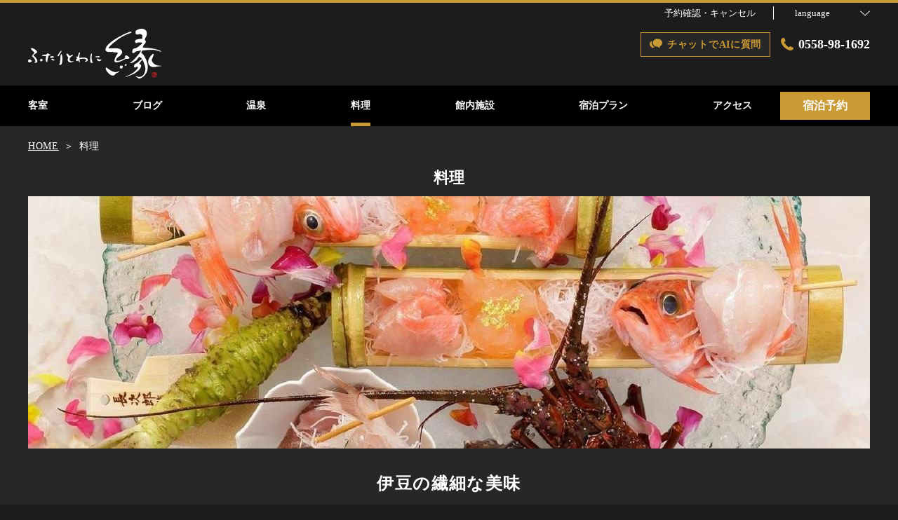

--- FILE ---
content_type: text/html; charset=utf-8
request_url: http://www.izu-en.com/food
body_size: 49496
content:
<!DOCTYPE html>
<html lang="ja">
<head prefix="og: http://ogp.me/ns# fb: http://ogp.me/ns/fb# article: http://ogp.me/ns/article#">
<meta charset="UTF-8">

  <!-- TODO -->
<meta name="viewport" content="width=device-width, user-scalable=0" />
<link href="https://cdn.r-corona.jp/prd.jln.r-corona.jp/assets/themes/css/base-fafd6bc1fd5184293123d9a826a089eafff4943f43f71ab2d667f4a6373add47.css" rel="stylesheet" /><link href="https://cdn.r-corona.jp/prd.jln.r-corona.jp/assets/themes/css/9/pc/type002051-c010f604e1b98c1631205aee214b6dc1fb089df426f016515fd78458e4e9f8b1.css" rel="stylesheet" /><meta content="telephone=no" name="format-detection" /><link rel="icon" type="image/x-icon" href="https://cdn.r-corona.jp/prd.jln.r-corona.jp/assets/site_files/tf4hg1c4/favicon.ico?v=1580450589" />
<script>(function(window){window.subdir = "";})(window);</script>


<meta content="index,follow" name="robots" />
<link href="http://www.izu-en.com/food" rel="canonical" />
<link href="http://www.izu-en.com/food" hreflang="ja" rel="alternate" /><link href="http://www.izu-en.com/en/food" hreflang="en" rel="alternate" /><link href="http://www.izu-en.com/ko/food" hreflang="ko" rel="alternate" /><link href="http://www.izu-en.com/zh-tw/food" hreflang="zh-tw" rel="alternate" /><link href="http://www.izu-en.com/zh-cn/food" hreflang="zh-cn" rel="alternate" />
<title>料理 | ふたりとわに　縁（えん）</title><meta content="" name="description" /><meta content="料理,ふたりとわに　縁（えん）" name="keywords" /><meta content="ふたりとわに　縁（えん）" property="og:site_name" /><meta content="料理 | ふたりとわに　縁（えん）" property="og:title" /><meta content="article" property="og:type" /><meta content="http://www.izu-en.com/food" property="og:url" /><meta content="https://cdn.r-corona.jp/prd.jln.r-corona.jp/assets/site_files/tf4hg1c4/267455/br8v.jpg" property="og:image" />

  </head>
  <body>
  
<script>
window.isServerRender = true
window.IMAGE_PATHS = {"theme_img/b_noimg.png":"https://cdn.r-corona.jp/prd.jln.r-corona.jp/assets/theme_img/b_noimg-0ac4e93945150dc7908efe6c7ceeac750a4e8a3adbda72f70c63eb444c593823.png","theme_img/dummy_noimage_koi.png":"https://cdn.r-corona.jp/prd.jln.r-corona.jp/assets/theme_img/dummy_noimage_koi-d09c05b4680a4ab85aa48c783c34766d07d5175b1ee2d9f2270d2c33a17d1c06.png","theme_img/facebook.svg":"https://cdn.r-corona.jp/prd.jln.r-corona.jp/assets/theme_img/facebook-469bb84ea4e9a7e1db7b1526f086352bd7efe7ddd50f7a512f5db426d47b1bbd.svg","theme_img/google_translate.png":"https://cdn.r-corona.jp/prd.jln.r-corona.jp/assets/theme_img/google_translate-8baded1c471fa163c8305a787a86809188751fafcb731f6fe19a2651154689c8.png","theme_img/instagram.svg":"https://cdn.r-corona.jp/prd.jln.r-corona.jp/assets/theme_img/instagram-021ff1d165c795eee50aa5afe53c319c396a5ec9c806c582899e54435773a04f.svg","theme_img/jalannet.svg":"https://cdn.r-corona.jp/prd.jln.r-corona.jp/assets/theme_img/jalannet-07b2aa66375810fc061388f0989989ae32559d25c51f3105df5e8c001a80579a.svg","theme_img/main_visual.jpg":"https://cdn.r-corona.jp/prd.jln.r-corona.jp/assets/theme_img/main_visual-c33d9e77fd2785c2f631a8041dfeb66609ec3f3e7523b3c34ec6864ce8e314f2.jpg","theme_img/no_image.png":"https://cdn.r-corona.jp/prd.jln.r-corona.jp/assets/theme_img/no_image-c5e9c39c3e65ca6595a6abaff9e069c943ba86e24ffc0e78ee841e24225984ca.png","theme_img/noimage_slideshow.jpg":"https://cdn.r-corona.jp/prd.jln.r-corona.jp/assets/theme_img/noimage_slideshow-c33d9e77fd2785c2f631a8041dfeb66609ec3f3e7523b3c34ec6864ce8e314f2.jpg","theme_img/noimg.png":"https://cdn.r-corona.jp/prd.jln.r-corona.jp/assets/theme_img/noimg-7f4b9005302d29ace2e0b1e6c7782b19ccc095688c50c190b59c8365c978e614.png","theme_img/plus.png":"https://cdn.r-corona.jp/prd.jln.r-corona.jp/assets/theme_img/plus-f4f2d168860813a15537fc46137a8dcf948a236a16c2eda3ce076739f563fbbf.png","theme_img/twitter.svg":"https://cdn.r-corona.jp/prd.jln.r-corona.jp/assets/theme_img/twitter-e1b3d1fefcbd1b246a1b61ccf8c7d103f73ed636e745611f590dfd8b265dadb6.svg","theme_img/x.svg":"https://cdn.r-corona.jp/prd.jln.r-corona.jp/assets/theme_img/x-c10c3bb619312b6645d6337b3c32233978eb32d8a7c855aca641880db9384c7b.svg"}
window.image_path = function(p){ return window.IMAGE_PATHS[p] };
</script>

<div id="fb-root"></div>

<div id="render-container">
<div data-react-class="CoronaInternal.TemplateWrapper" data-react-props="{&quot;theme&quot;:9,&quot;top&quot;:&quot;002&quot;,&quot;dev&quot;:&quot;pc&quot;,&quot;defaultTemplate&quot;:&quot;/food&quot;,&quot;data&quot;:{&quot;pages&quot;:[{&quot;title&quot;:&quot;客室&quot;,&quot;path&quot;:&quot;/room&quot;,&quot;status&quot;:true,&quot;page_type&quot;:0,&quot;page_order&quot;:2,&quot;unpublished_at&quot;:0,&quot;id&quot;:1379008,&quot;order&quot;:1,&quot;url&quot;:{&quot;url&quot;:&quot;/room&quot;,&quot;url_type&quot;:&quot;internal&quot;}},{&quot;title&quot;:&quot;温泉&quot;,&quot;path&quot;:&quot;/hot_spring&quot;,&quot;status&quot;:true,&quot;page_type&quot;:0,&quot;page_order&quot;:7,&quot;unpublished_at&quot;:0,&quot;id&quot;:1379009,&quot;order&quot;:2,&quot;url&quot;:{&quot;url&quot;:&quot;/hot_spring&quot;,&quot;url_type&quot;:&quot;internal&quot;}},{&quot;title&quot;:&quot;料理&quot;,&quot;path&quot;:&quot;/food&quot;,&quot;status&quot;:true,&quot;page_type&quot;:0,&quot;page_order&quot;:3,&quot;unpublished_at&quot;:0,&quot;id&quot;:1379010,&quot;order&quot;:3,&quot;url&quot;:{&quot;url&quot;:&quot;/food&quot;,&quot;url_type&quot;:&quot;internal&quot;}},{&quot;title&quot;:&quot;館内施設&quot;,&quot;path&quot;:&quot;/facility&quot;,&quot;status&quot;:true,&quot;page_type&quot;:0,&quot;page_order&quot;:6,&quot;unpublished_at&quot;:0,&quot;id&quot;:1379011,&quot;order&quot;:4,&quot;url&quot;:{&quot;url&quot;:&quot;/facility&quot;,&quot;url_type&quot;:&quot;internal&quot;}},{&quot;title&quot;:&quot;宿泊プラン&quot;,&quot;path&quot;:&quot;/plan&quot;,&quot;status&quot;:true,&quot;page_type&quot;:0,&quot;page_order&quot;:11,&quot;unpublished_at&quot;:0,&quot;id&quot;:1379012,&quot;order&quot;:5,&quot;url&quot;:{&quot;url&quot;:&quot;/plan&quot;,&quot;url_type&quot;:&quot;internal&quot;}},{&quot;title&quot;:&quot;アクセス&quot;,&quot;path&quot;:&quot;/access&quot;,&quot;status&quot;:true,&quot;page_type&quot;:0,&quot;page_order&quot;:12,&quot;unpublished_at&quot;:0,&quot;id&quot;:1379013,&quot;order&quot;:6,&quot;url&quot;:{&quot;url&quot;:&quot;/access&quot;,&quot;url_type&quot;:&quot;internal&quot;}},{&quot;title&quot;:&quot;HOME&quot;,&quot;path&quot;:&quot;/&quot;,&quot;status&quot;:true,&quot;page_type&quot;:0,&quot;page_order&quot;:1,&quot;unpublished_at&quot;:0,&quot;id&quot;:1379014,&quot;order&quot;:7,&quot;url&quot;:{&quot;url&quot;:&quot;/&quot;,&quot;url_type&quot;:&quot;internal&quot;}},{&quot;title&quot;:&quot;フォトギャラリー&quot;,&quot;path&quot;:&quot;/gallery&quot;,&quot;status&quot;:true,&quot;page_type&quot;:0,&quot;page_order&quot;:13,&quot;unpublished_at&quot;:0,&quot;id&quot;:1379015,&quot;order&quot;:8,&quot;url&quot;:{&quot;url&quot;:&quot;/gallery&quot;,&quot;url_type&quot;:&quot;internal&quot;}},{&quot;title&quot;:&quot;クチコミ&quot;,&quot;path&quot;:&quot;/review&quot;,&quot;status&quot;:true,&quot;page_type&quot;:0,&quot;page_order&quot;:14,&quot;unpublished_at&quot;:0,&quot;id&quot;:1379016,&quot;order&quot;:9,&quot;url&quot;:{&quot;url&quot;:&quot;/review&quot;,&quot;url_type&quot;:&quot;internal&quot;}},{&quot;title&quot;:&quot;よくあるお問合せ&quot;,&quot;path&quot;:&quot;/faq&quot;,&quot;status&quot;:true,&quot;page_type&quot;:0,&quot;page_order&quot;:15,&quot;unpublished_at&quot;:0,&quot;id&quot;:1379017,&quot;order&quot;:10,&quot;url&quot;:{&quot;url&quot;:&quot;/faq&quot;,&quot;url_type&quot;:&quot;internal&quot;}},{&quot;title&quot;:&quot;新着情報&quot;,&quot;path&quot;:&quot;/news&quot;,&quot;status&quot;:true,&quot;page_type&quot;:0,&quot;page_order&quot;:16,&quot;unpublished_at&quot;:0,&quot;id&quot;:1379018,&quot;order&quot;:11,&quot;url&quot;:{&quot;url&quot;:&quot;/news&quot;,&quot;url_type&quot;:&quot;internal&quot;}},{&quot;title&quot;:&quot;当館の新型コロナ対策&quot;,&quot;path&quot;:&quot;/page1&quot;,&quot;status&quot;:true,&quot;page_type&quot;:1,&quot;data_id&quot;:885500,&quot;page_order&quot;:17,&quot;unpublished_at&quot;:1596959859,&quot;id&quot;:1379019,&quot;order&quot;:12,&quot;url&quot;:{&quot;url&quot;:&quot;/page1&quot;,&quot;url_type&quot;:&quot;internal&quot;}},{&quot;title&quot;:&quot;GoTo割引クーポン&quot;,&quot;path&quot;:&quot;/page2&quot;,&quot;status&quot;:true,&quot;page_type&quot;:1,&quot;data_id&quot;:886156,&quot;page_order&quot;:18,&quot;unpublished_at&quot;:1597038504,&quot;id&quot;:1379020,&quot;order&quot;:13,&quot;url&quot;:{&quot;url&quot;:&quot;/page2&quot;,&quot;url_type&quot;:&quot;internal&quot;}},{&quot;title&quot;:&quot;各予約サイト&quot;,&quot;path&quot;:&quot;/page3&quot;,&quot;status&quot;:true,&quot;page_type&quot;:1,&quot;data_id&quot;:886224,&quot;page_order&quot;:19,&quot;unpublished_at&quot;:1597039720,&quot;id&quot;:1379021,&quot;order&quot;:14,&quot;url&quot;:{&quot;url&quot;:&quot;/page3&quot;,&quot;url_type&quot;:&quot;internal&quot;}},{&quot;title&quot;:&quot;エステ&quot;,&quot;path&quot;:&quot;/page4&quot;,&quot;status&quot;:true,&quot;page_type&quot;:1,&quot;data_id&quot;:1158176,&quot;page_order&quot;:20,&quot;unpublished_at&quot;:1635210755,&quot;id&quot;:1379022,&quot;order&quot;:15,&quot;url&quot;:{&quot;url&quot;:&quot;/page4&quot;,&quot;url_type&quot;:&quot;internal&quot;}},{&quot;title&quot;:&quot;全国旅行支援&quot;,&quot;path&quot;:&quot;/page5&quot;,&quot;status&quot;:true,&quot;page_type&quot;:1,&quot;data_id&quot;:1378997,&quot;page_order&quot;:21,&quot;unpublished_at&quot;:1687242977,&quot;id&quot;:1379023,&quot;order&quot;:16,&quot;url&quot;:{&quot;url&quot;:&quot;/page5&quot;,&quot;url_type&quot;:&quot;internal&quot;}},{&quot;title&quot;:&quot;レストラン&quot;,&quot;path&quot;:&quot;/restaurant&quot;,&quot;status&quot;:false,&quot;page_type&quot;:0,&quot;page_order&quot;:4,&quot;unpublished_at&quot;:1597639290,&quot;id&quot;:1379024,&quot;order&quot;:17,&quot;url&quot;:{&quot;url&quot;:&quot;/restaurant&quot;,&quot;url_type&quot;:&quot;internal&quot;}},{&quot;title&quot;:&quot;スパ・エステ&quot;,&quot;path&quot;:&quot;/spa&quot;,&quot;status&quot;:false,&quot;page_type&quot;:0,&quot;page_order&quot;:5,&quot;unpublished_at&quot;:0,&quot;id&quot;:1379025,&quot;order&quot;:18,&quot;url&quot;:{&quot;url&quot;:&quot;/spa&quot;,&quot;url_type&quot;:&quot;internal&quot;}},{&quot;title&quot;:&quot;過ごし方&quot;,&quot;path&quot;:&quot;/stay&quot;,&quot;status&quot;:false,&quot;page_type&quot;:0,&quot;page_order&quot;:8,&quot;unpublished_at&quot;:0,&quot;id&quot;:1379026,&quot;order&quot;:19,&quot;url&quot;:{&quot;url&quot;:&quot;/stay&quot;,&quot;url_type&quot;:&quot;internal&quot;}},{&quot;title&quot;:&quot;会社概要&quot;,&quot;path&quot;:&quot;/about&quot;,&quot;status&quot;:false,&quot;page_type&quot;:0,&quot;page_order&quot;:9,&quot;unpublished_at&quot;:0,&quot;id&quot;:1379027,&quot;order&quot;:20,&quot;url&quot;:{&quot;url&quot;:&quot;/about&quot;,&quot;url_type&quot;:&quot;internal&quot;}},{&quot;title&quot;:&quot;採用情報&quot;,&quot;path&quot;:&quot;/recruit&quot;,&quot;status&quot;:false,&quot;page_type&quot;:0,&quot;page_order&quot;:10,&quot;unpublished_at&quot;:0,&quot;id&quot;:1379028,&quot;order&quot;:21,&quot;url&quot;:{&quot;url&quot;:&quot;/recruit&quot;,&quot;url_type&quot;:&quot;internal&quot;}}],&quot;chat_ai&quot;:{&quot;title&quot;:&quot;チャットでAIに質問&quot;,&quot;desc&quot;:&quot;あなたの質問に宿・ホテルに変わってお答えするちょっと賢いAIコンシェルジュです。&quot;,&quot;display&quot;:true},&quot;navigation&quot;:[{&quot;title&quot;:&quot;客室&quot;,&quot;url&quot;:{&quot;url&quot;:&quot;/room&quot;,&quot;url_type&quot;:&quot;internal&quot;},&quot;id&quot;:316904,&quot;order&quot;:1},{&quot;title&quot;:&quot;ブログ&quot;,&quot;url&quot;:{&quot;url&quot;:&quot;http://izu-en.seesaa.net/&quot;,&quot;url_type&quot;:&quot;external&quot;},&quot;id&quot;:369543,&quot;order&quot;:2},{&quot;title&quot;:&quot;温泉&quot;,&quot;url&quot;:{&quot;url&quot;:&quot;/hot_spring&quot;,&quot;url_type&quot;:&quot;internal&quot;},&quot;id&quot;:317172,&quot;order&quot;:3},{&quot;title&quot;:&quot;料理&quot;,&quot;url&quot;:{&quot;url&quot;:&quot;/food&quot;,&quot;url_type&quot;:&quot;internal&quot;},&quot;id&quot;:317695,&quot;order&quot;:4},{&quot;title&quot;:&quot;館内施設&quot;,&quot;url&quot;:{&quot;url&quot;:&quot;/facility&quot;,&quot;url_type&quot;:&quot;internal&quot;},&quot;id&quot;:317734,&quot;order&quot;:5},{&quot;title&quot;:&quot;宿泊プラン&quot;,&quot;url&quot;:{&quot;url&quot;:&quot;/plan&quot;,&quot;url_type&quot;:&quot;internal&quot;},&quot;id&quot;:445839,&quot;order&quot;:6},{&quot;title&quot;:&quot;アクセス&quot;,&quot;url&quot;:{&quot;url&quot;:&quot;/access&quot;,&quot;url_type&quot;:&quot;internal&quot;},&quot;id&quot;:317884,&quot;order&quot;:7}],&quot;sub_navi&quot;:[],&quot;logo_data&quot;:{&quot;horizontal_logo&quot;:{&quot;id&quot;:497864,&quot;category&quot;:&quot;upload&quot;,&quot;url_prefix&quot;:&quot;https://cdn.r-corona.jp/prd.jln.r-corona.jp/assets/site_files/tf4hg1c4/497864/1gyt&quot;,&quot;ext&quot;:&quot;png&quot;,&quot;width&quot;:191,&quot;height&quot;:71,&quot;jln_caption&quot;:&quot;&quot;,&quot;jln_id&quot;:null},&quot;title&quot;:&quot;ふたりとわに　縁（えん）&quot;,&quot;vertical_logo&quot;:null},&quot;tel&quot;:&quot;0558-98-1692&quot;,&quot;reserved_text&quot;:&quot;予約確認・キャンセル&quot;,&quot;footer_contact&quot;:{&quot;title&quot;:&quot;ふたりとわに　縁&quot;,&quot;zip&quot;:&quot;410-3304&quot;,&quot;address&quot;:&quot;静岡県伊豆市小下田１３４１－４&quot;,&quot;tel&quot;:&quot;0558-98-1692  ( 9:00 - 17:00 )&quot;,&quot;fax&quot;:&quot;0558-98-0403&quot;},&quot;icon_urls&quot;:{&quot;facebook_url&quot;:{&quot;url&quot;:&quot;https://www.facebook.com/futaritowani/&quot;,&quot;url_type&quot;:&quot;external&quot;},&quot;instagram_url&quot;:null,&quot;twitter_url&quot;:null,&quot;jln_url&quot;:null},&quot;copy&quot;:&quot;Copyright © 2025 Futaritowani-en. All Rights Reserved.&quot;,&quot;footer_links1&quot;:[{&quot;title&quot;:&quot;お問合せフォーム&quot;,&quot;url&quot;:{&quot;url&quot;:&quot;https://suishotei.sakura.ne.jp/izu-en/contact.html&quot;,&quot;url_type&quot;:&quot;external&quot;},&quot;id&quot;:317227,&quot;order&quot;:1},{&quot;title&quot;:&quot;駿河湾カーフェリー&quot;,&quot;url&quot;:{&quot;url&quot;:&quot;https://www.223-ferry.or.jp/&quot;,&quot;url_type&quot;:&quot;external&quot;},&quot;id&quot;:714615,&quot;order&quot;:2}],&quot;footer_links2&quot;:[{&quot;title&quot;:&quot;よくあるお問合せ&quot;,&quot;url&quot;:{&quot;url&quot;:&quot;/faq&quot;,&quot;url_type&quot;:&quot;internal&quot;},&quot;id&quot;:317233,&quot;order&quot;:1}],&quot;footer_links3&quot;:[{&quot;title&quot;:&quot;プライバシーポリシー&quot;,&quot;url&quot;:{&quot;url&quot;:&quot;/agreement/privacy&quot;,&quot;url_type&quot;:&quot;internal&quot;},&quot;id&quot;:710271,&quot;order&quot;:1}],&quot;footer_links4&quot;:[{&quot;title&quot;:&quot;宿泊約款&quot;,&quot;url&quot;:{&quot;url&quot;:&quot;/agreement/lodging&quot;,&quot;url_type&quot;:&quot;internal&quot;},&quot;id&quot;:710272,&quot;order&quot;:1}],&quot;top_menus_layout&quot;:&quot;1&quot;,&quot;top_old_reserved&quot;:{},&quot;dish_image&quot;:{&quot;image&quot;:{&quot;id&quot;:267455,&quot;category&quot;:&quot;upload&quot;,&quot;url_prefix&quot;:&quot;https://cdn.r-corona.jp/prd.jln.r-corona.jp/assets/site_files/tf4hg1c4/267455/br8v&quot;,&quot;ext&quot;:&quot;jpg&quot;,&quot;width&quot;:1200,&quot;height&quot;:360,&quot;jln_caption&quot;:&quot;&quot;,&quot;jln_id&quot;:null}},&quot;dish_main_title&quot;:&quot;伊豆の繊細な美味&quot;,&quot;dish_main_desc&quot;:&quot;駿河の海から揚がった新鮮な魚介、伊豆の山々が育んだ旬の味覚。\n滋味に富む四季折々の幸を縁ならではの匠の技で目にもあざやかな膳に。\n繊細な美味とともに賑わいの宵をお楽しみ下さい。&quot;,&quot;dishes_title&quot;:null,&quot;dishes_desc&quot;:null,&quot;dishes&quot;:[{&quot;title&quot;:&quot;お料理コース例&quot;,&quot;url&quot;:{},&quot;id&quot;:317368,&quot;order&quot;:1,&quot;menus&quot;:[],&quot;links&quot;:[],&quot;images&quot;:[{&quot;image&quot;:{&quot;id&quot;:267461,&quot;category&quot;:&quot;upload&quot;,&quot;url_prefix&quot;:&quot;https://cdn.r-corona.jp/prd.jln.r-corona.jp/assets/site_files/tf4hg1c4/267461/jvi5&quot;,&quot;ext&quot;:&quot;jpg&quot;,&quot;width&quot;:940,&quot;height&quot;:460,&quot;jln_caption&quot;:&quot;&quot;,&quot;jln_id&quot;:null},&quot;id&quot;:317402,&quot;order&quot;:1}]},{&quot;title&quot;:&quot;メインは洗練されたお肉料理&quot;,&quot;url&quot;:{},&quot;id&quot;:317408,&quot;order&quot;:2,&quot;menus&quot;:[],&quot;links&quot;:[],&quot;images&quot;:[{&quot;image&quot;:{&quot;id&quot;:267464,&quot;category&quot;:&quot;upload&quot;,&quot;url_prefix&quot;:&quot;https://cdn.r-corona.jp/prd.jln.r-corona.jp/assets/site_files/tf4hg1c4/267464/kuay&quot;,&quot;ext&quot;:&quot;jpg&quot;,&quot;width&quot;:940,&quot;height&quot;:460,&quot;jln_caption&quot;:&quot;&quot;,&quot;jln_id&quot;:null},&quot;id&quot;:317412,&quot;order&quot;:1}]},{&quot;title&quot;:&quot;伊勢海老の出汁が絶品の創作料理&quot;,&quot;url&quot;:{},&quot;id&quot;:317419,&quot;order&quot;:3,&quot;menus&quot;:[],&quot;links&quot;:[],&quot;images&quot;:[{&quot;image&quot;:{&quot;id&quot;:267466,&quot;category&quot;:&quot;upload&quot;,&quot;url_prefix&quot;:&quot;https://cdn.r-corona.jp/prd.jln.r-corona.jp/assets/site_files/tf4hg1c4/267466/i8x6&quot;,&quot;ext&quot;:&quot;jpg&quot;,&quot;width&quot;:940,&quot;height&quot;:460,&quot;jln_caption&quot;:&quot;&quot;,&quot;jln_id&quot;:null},&quot;id&quot;:317427,&quot;order&quot;:1}]},{&quot;title&quot;:&quot;華やかな前菜より始まる宴&quot;,&quot;url&quot;:{},&quot;id&quot;:317432,&quot;order&quot;:4,&quot;menus&quot;:[],&quot;links&quot;:[],&quot;images&quot;:[{&quot;image&quot;:{&quot;id&quot;:267470,&quot;category&quot;:&quot;upload&quot;,&quot;url_prefix&quot;:&quot;https://cdn.r-corona.jp/prd.jln.r-corona.jp/assets/site_files/tf4hg1c4/267470/zvn3&quot;,&quot;ext&quot;:&quot;jpg&quot;,&quot;width&quot;:940,&quot;height&quot;:460,&quot;jln_caption&quot;:&quot;&quot;,&quot;jln_id&quot;:null},&quot;id&quot;:317437,&quot;order&quot;:1}]},{&quot;title&quot;:&quot;お食事処　「結」&quot;,&quot;desc&quot;:&quot;目の前に広がる駿河湾×富士山の絶景を一望できる広いテラスで、時間とともに移り変わる海の色、空の色をゆっくりお楽しみください。&quot;,&quot;url&quot;:{},&quot;id&quot;:317544,&quot;order&quot;:5,&quot;menus&quot;:[],&quot;links&quot;:[],&quot;images&quot;:[{&quot;image&quot;:{&quot;id&quot;:231324,&quot;category&quot;:&quot;jln_4&quot;,&quot;url_prefix&quot;:&quot;https://cdn.r-corona.jp/prd.jln.r-corona.jp/assets/site_files/tf4hg1c4/231324/fuwg&quot;,&quot;ext&quot;:&quot;jpg&quot;,&quot;width&quot;:2400,&quot;height&quot;:1800,&quot;jln_caption&quot;:&quot;お食事はダイニング「結」にて　板長の技が光る出来立ての逸品を&quot;,&quot;jln_id&quot;:&quot;Y365545047&quot;},&quot;caption&quot;:&quot;お食事はダイニング「結」にて　板長の技が光る出来立ての逸品を&quot;,&quot;id&quot;:317624,&quot;order&quot;:1},{&quot;image&quot;:{&quot;id&quot;:232067,&quot;category&quot;:&quot;jln_4&quot;,&quot;url_prefix&quot;:&quot;https://cdn.r-corona.jp/prd.jln.r-corona.jp/assets/site_files/tf4hg1c4/232067/vf1h&quot;,&quot;ext&quot;:&quot;jpg&quot;,&quot;width&quot;:2400,&quot;height&quot;:1800,&quot;jln_caption&quot;:&quot;ワインも豊富　お料理とのマリアージュをお楽しみに&quot;,&quot;jln_id&quot;:&quot;Y365545048&quot;},&quot;caption&quot;:&quot;ワインも豊富　お料理とのマリアージュをお楽しみに&quot;,&quot;id&quot;:317618,&quot;order&quot;:2},{&quot;image&quot;:{&quot;id&quot;:231056,&quot;category&quot;:&quot;jln_4&quot;,&quot;url_prefix&quot;:&quot;https://cdn.r-corona.jp/prd.jln.r-corona.jp/assets/site_files/tf4hg1c4/231056/iu25&quot;,&quot;ext&quot;:&quot;jpg&quot;,&quot;width&quot;:2000,&quot;height&quot;:1500,&quot;jln_caption&quot;:&quot;御食事はダイニング「結」にて&quot;,&quot;jln_id&quot;:&quot;Y365545193&quot;},&quot;caption&quot;:&quot;御食事はダイニング「結」にて&quot;,&quot;id&quot;:317619,&quot;order&quot;:3}]},{&quot;title&quot;:&quot;若手料理長の確かな技と おもてなしのお料理を&quot;,&quot;desc&quot;:&quot;海の幸はもちろん、山の幸にも恵まれているこの地の新鮮な食材を、より美味しくお召し上がり頂けるよう、日々努力致しております。&quot;,&quot;url&quot;:{},&quot;id&quot;:317629,&quot;order&quot;:6,&quot;menus&quot;:[],&quot;links&quot;:[],&quot;images&quot;:[{&quot;image&quot;:{&quot;id&quot;:231145,&quot;category&quot;:&quot;jln_4&quot;,&quot;url_prefix&quot;:&quot;https://cdn.r-corona.jp/prd.jln.r-corona.jp/assets/site_files/tf4hg1c4/231145/uwrp&quot;,&quot;ext&quot;:&quot;jpg&quot;,&quot;width&quot;:2000,&quot;height&quot;:1500,&quot;jln_caption&quot;:&quot;こだわりの料理を作り出す料理長のダイナミックなライブキッチン&quot;,&quot;jln_id&quot;:&quot;Y365545192&quot;},&quot;caption&quot;:&quot;こだわりの料理を作り出す料理長のダイナミックなライブキッチン&quot;,&quot;id&quot;:317649,&quot;order&quot;:1}]}],&quot;dishes_images_layout&quot;:&quot;1&quot;,&quot;menus_title&quot;:null,&quot;menus_desc&quot;:null,&quot;menus&quot;:[],&quot;foods_title&quot;:null,&quot;foods_desc&quot;:null,&quot;foods&quot;:[],&quot;cooks_title&quot;:null,&quot;cooks_desc&quot;:null,&quot;cooks&quot;:[],&quot;freepages&quot;:[{&quot;title&quot;:&quot;当館の新型コロナ対策&quot;,&quot;id&quot;:885500,&quot;order&quot;:1},{&quot;title&quot;:&quot;HPでのGoTo割引&quot;,&quot;id&quot;:886156,&quot;order&quot;:2},{&quot;title&quot;:&quot;メジャー予約サイト&quot;,&quot;id&quot;:886224,&quot;order&quot;:3},{&quot;title&quot;:&quot;エステ&quot;,&quot;id&quot;:1158176,&quot;order&quot;:4},{&quot;title&quot;:&quot;全国旅行支援&quot;,&quot;id&quot;:1378997,&quot;order&quot;:5}],&quot;locales&quot;:[{&quot;id&quot;:&quot;ja&quot;,&quot;title&quot;:&quot;日本語&quot;,&quot;order&quot;:1,&quot;current&quot;:true,&quot;url&quot;:{&quot;url&quot;:&quot;http://www.izu-en.com/food&quot;,&quot;url_type&quot;:&quot;internal_full&quot;}},{&quot;id&quot;:&quot;en&quot;,&quot;title&quot;:&quot;English&quot;,&quot;order&quot;:2,&quot;url&quot;:{&quot;url&quot;:&quot;http://www.izu-en.com/en/food&quot;,&quot;url_type&quot;:&quot;internal_full&quot;}},{&quot;id&quot;:&quot;ko&quot;,&quot;title&quot;:&quot;한국어&quot;,&quot;order&quot;:3,&quot;url&quot;:{&quot;url&quot;:&quot;http://www.izu-en.com/ko/food&quot;,&quot;url_type&quot;:&quot;internal_full&quot;}},{&quot;id&quot;:&quot;zh-tw&quot;,&quot;title&quot;:&quot;中文(繁体字)&quot;,&quot;order&quot;:4,&quot;url&quot;:{&quot;url&quot;:&quot;http://www.izu-en.com/zh-tw/food&quot;,&quot;url_type&quot;:&quot;internal_full&quot;}},{&quot;id&quot;:&quot;zh-cn&quot;,&quot;title&quot;:&quot;中文(简体字)&quot;,&quot;order&quot;:5,&quot;url&quot;:{&quot;url&quot;:&quot;http://www.izu-en.com/zh-cn/food&quot;,&quot;url_type&quot;:&quot;internal_full&quot;}}],&quot;google_map_api_key&quot;:&quot;AIzaSyBQIf4SrUd2KOjXbmuh06xdf_iK-0M9EFE&quot;,&quot;search_panel_enable&quot;:true,&quot;current_locale&quot;:&quot;ja&quot;,&quot;google_map_locale&quot;:&quot;ja&quot;,&quot;prefixes&quot;:{&quot;internal&quot;:&quot;http://www.izu-en.com&quot;,&quot;plan&quot;:&quot;https://www.hpdsp.net/izu-en&quot;,&quot;hpds&quot;:&quot;https://www.hpdsp.net/izu-en&quot;},&quot;seo_title&quot;:&quot;ふたりとわに　縁（えん）&quot;,&quot;photos&quot;:null,&quot;default_page_titles&quot;:{&quot;/&quot;:&quot;トップ&quot;,&quot;/room&quot;:&quot;客室&quot;,&quot;/food&quot;:&quot;料理&quot;,&quot;/restaurant&quot;:&quot;レストラン&quot;,&quot;/spa&quot;:&quot;スパ・エステ&quot;,&quot;/facility&quot;:&quot;館内・施設&quot;,&quot;/hot_spring&quot;:&quot;温泉&quot;,&quot;/stay&quot;:&quot;過ごし方&quot;,&quot;/about&quot;:&quot;会社概要&quot;,&quot;/recruit&quot;:&quot;採用情報&quot;,&quot;/plan&quot;:&quot;宿泊プラン&quot;,&quot;/access&quot;:&quot;交通アクセス&quot;,&quot;/gallery&quot;:&quot;フォトギャラリー&quot;,&quot;/review&quot;:&quot;クチコミ&quot;,&quot;/faq&quot;:&quot;よくあるお問合せ&quot;,&quot;/news&quot;:&quot;ブログ・お知らせ&quot;,&quot;/news/:id&quot;:&quot;ニュース詳細&quot;},&quot;reserve_engine_url&quot;:&quot;https://www.hpdsp.net/izu-en/hw/hwp3100/hww3101.do?yadNo=365545&quot;,&quot;reserve_confirm_url&quot;:&quot;https://www.hpdsp.net/izu-en/hw/hwp9000/hww9001Init.do?yadNo=365545&quot;,&quot;chat_ai_enable&quot;:true,&quot;chat_ai_url&quot;:{&quot;top&quot;:&quot;https://trip-ai.jp/chat/365545/?route_cd=plus_top_header_pc&quot;,&quot;faq&quot;:&quot;https://trip-ai.jp/chat/365545/?route_cd=plus_top_ask_pc&quot;,&quot;other&quot;:&quot;https://trip-ai.jp/chat/365545/?route_cd=plus_other_pc&quot;},&quot;google_cookie_term_url&quot;:&quot;https://www.hpdsp.net/hpdsp/doc/cookie_hpdsp.html&quot;,&quot;translation_term_url&quot;:&quot;https://www.hpdsp.net/hpdsp/doc/disclaimer.html&quot;,&quot;default_people_count&quot;:2,&quot;jln_holidays&quot;:[{&quot;id&quot;:1,&quot;date&quot;:&quot;2025/01/01&quot;},{&quot;id&quot;:2,&quot;date&quot;:&quot;2025/01/13&quot;},{&quot;id&quot;:3,&quot;date&quot;:&quot;2025/02/11&quot;},{&quot;id&quot;:4,&quot;date&quot;:&quot;2025/02/23&quot;},{&quot;id&quot;:5,&quot;date&quot;:&quot;2025/02/24&quot;},{&quot;id&quot;:6,&quot;date&quot;:&quot;2025/03/20&quot;},{&quot;id&quot;:7,&quot;date&quot;:&quot;2025/04/29&quot;},{&quot;id&quot;:8,&quot;date&quot;:&quot;2025/05/03&quot;},{&quot;id&quot;:9,&quot;date&quot;:&quot;2025/05/04&quot;},{&quot;id&quot;:10,&quot;date&quot;:&quot;2025/05/05&quot;},{&quot;id&quot;:11,&quot;date&quot;:&quot;2025/05/06&quot;},{&quot;id&quot;:12,&quot;date&quot;:&quot;2025/07/21&quot;},{&quot;id&quot;:13,&quot;date&quot;:&quot;2025/08/11&quot;},{&quot;id&quot;:14,&quot;date&quot;:&quot;2025/09/15&quot;},{&quot;id&quot;:15,&quot;date&quot;:&quot;2025/09/23&quot;},{&quot;id&quot;:16,&quot;date&quot;:&quot;2025/10/13&quot;},{&quot;id&quot;:17,&quot;date&quot;:&quot;2025/11/03&quot;},{&quot;id&quot;:18,&quot;date&quot;:&quot;2025/11/23&quot;},{&quot;id&quot;:19,&quot;date&quot;:&quot;2025/11/24&quot;},{&quot;id&quot;:20,&quot;date&quot;:&quot;2026/01/01&quot;},{&quot;id&quot;:21,&quot;date&quot;:&quot;2026/01/12&quot;},{&quot;id&quot;:22,&quot;date&quot;:&quot;2026/02/11&quot;},{&quot;id&quot;:23,&quot;date&quot;:&quot;2026/02/23&quot;},{&quot;id&quot;:24,&quot;date&quot;:&quot;2026/03/20&quot;},{&quot;id&quot;:25,&quot;date&quot;:&quot;2026/04/29&quot;},{&quot;id&quot;:26,&quot;date&quot;:&quot;2026/05/03&quot;},{&quot;id&quot;:27,&quot;date&quot;:&quot;2026/05/04&quot;},{&quot;id&quot;:28,&quot;date&quot;:&quot;2026/05/05&quot;},{&quot;id&quot;:29,&quot;date&quot;:&quot;2026/05/06&quot;},{&quot;id&quot;:30,&quot;date&quot;:&quot;2026/07/20&quot;},{&quot;id&quot;:31,&quot;date&quot;:&quot;2026/08/11&quot;},{&quot;id&quot;:32,&quot;date&quot;:&quot;2026/09/21&quot;},{&quot;id&quot;:33,&quot;date&quot;:&quot;2026/09/22&quot;},{&quot;id&quot;:34,&quot;date&quot;:&quot;2026/09/23&quot;},{&quot;id&quot;:35,&quot;date&quot;:&quot;2026/10/12&quot;},{&quot;id&quot;:36,&quot;date&quot;:&quot;2026/11/03&quot;},{&quot;id&quot;:37,&quot;date&quot;:&quot;2026/11/23&quot;},{&quot;id&quot;:38,&quot;date&quot;:&quot;2027/01/01&quot;},{&quot;id&quot;:39,&quot;date&quot;:&quot;2027/01/11&quot;},{&quot;id&quot;:40,&quot;date&quot;:&quot;2027/02/11&quot;},{&quot;id&quot;:41,&quot;date&quot;:&quot;2027/02/23&quot;},{&quot;id&quot;:42,&quot;date&quot;:&quot;2027/03/21&quot;},{&quot;id&quot;:43,&quot;date&quot;:&quot;2027/03/22&quot;}]},&quot;itemIds&quot;:[],&quot;lang&quot;:&quot;ja&quot;,&quot;isWebview&quot;:false,&quot;isFreePage&quot;:false,&quot;freePageData&quot;:null}" data-hydrate="t" data-react-cache-id="CoronaInternal.TemplateWrapper-0"><div class="layout type_1" data-reactroot=""><div class="header"><div><div class="header-part bg__bg1"><div class="wrap"><div class="crn-prt crn-prt_hd22 type_block bg__bg2" style="height:4px"></div></div></div></div><div class="header-main"><header class="header-top"><div class="header-part"><div class="wrap header-contents"><div class="crn-prt crn-prt_hd4 type_block font_13 flex wrap align-center justify-end" style="padding:5px 0;margin-bottom:8px;line-height:1.5;letter-spacing:0"><a class="crn-prt crn-prt_hd6 type_text hover_underline" style="margin-left:40px" href="https://www.hpdsp.net/izu-en/hw/hwp9000/hww9001Init.do?yadNo=365545" target="_blank">予約確認・キャンセル</a><div class="crn-prt crn-prt_hd7 type_jln_language pattern_1 b__b1" style="margin-left:25px"><div class="lang-label">language<span class="svg-icon svg-icon--top svg-icon--nomargin c__t1"><svg viewBox="0 0 20 20"><polygon points="20,5.9 19.011,5 10,13.2 0.989,5 0,5.9 10,15"></polygon></svg></span></div></div></div><div class="crn-prt crn-prt_hd8 type_block clearfix" style="padding-bottom:10px;min-height:45px"><a class="crn-prt crn-prt_hd9 type_block" style="float:left" href="http://www.izu-en.com/"><div class="crn-prt crn-prt_hd11 type_image pattern_1"><img src="https://cdn.r-corona.jp/prd.jln.r-corona.jp/assets/site_files/tf4hg1c4/497864/1gyt_bw1540h144.png" alt="ふたりとわに　縁（えん）"/></div></a><div class="crn-prt crn-prt_hd12 type_block flex align-center" style="padding-top:5px;float:right"><div class="crn-prt crn-prt_hd13 type_jln_chat_ai pattern_2 bg__bg3" style="margin-left:15px"><a href="https://trip-ai.jp/chat/365545/?route_cd=plus_top_header_pc" target="_blank"><div class="content"><div class="crn-prt crn-prt_hd14 type_text c__t11 bold"><span class="svg-icon c__t11 font_18"><svg viewBox="0 0 20 20"><path d="M3.282,8.9c0-1,0.205-2,0.615-2.9C1.538,6.8,0,8.7,0,11c0,2.1,1.128,3.9,3.282,4.7c0.103,0,0.205,0.2,0.103,0.3c-0.205,0.5-0.41,1-0.513,1.3c1.231-0.2,2.667-0.5,3.59-1h0.103c0.615,0,1.333-0.1,1.949-0.3C5.333,14.8,3.282,12.1,3.282,8.9z"></path><path d="M16.205,14.4C18.667,13.3,20,11.3,20,8.9c0-3.4-3.179-6.2-7.487-6.2s-7.59,2.8-7.59,6.2s2.974,6.1,7.179,6.2h0.103c1.026,0.8,2.667,1.5,4.513,1.9c-0.205-0.3-0.513-1.3-0.821-1.9C15.795,14.9,15.897,14.6,16.205,14.4z"></path></svg></span>チャットでAIに質問</div></div></a></div><div class="crn-prt crn-prt_hd15 type_text font_18 bold" style="margin-left:15px;line-height:1.5;letter-spacing:0"><span class="svg-icon c__t11"><svg viewBox="0 0 20 20"><path d="M19.538,15.705c-0.858-0.755-3.574-2.138-4.145-2.389c-0.715-0.252-1.572,0.377-1.858,1.132c-0.429,0.629-0.715,0.503-0.715,0.503s-1.715-0.629-4.431-3.647S5.101,6.776,5.101,6.776s0-0.377,0.858-0.503c0.858-0.126,1.572-0.88,1.429-1.509c0-0.629-1.144-3.27-1.858-4.15C4.958-0.266,3.528-0.014,3.1,0.237C2.814,0.363-0.617,1.998,0.098,5.519s2.43,6.414,4.574,8.677s5.003,4.401,8.719,5.533c3.717,1.132,6.004-1.635,6.289-1.886C19.824,17.591,20.396,16.334,19.538,15.705z"></path></svg></span>0558-98-1692</div></div></div></div></div><div class="header-part c__t21 bg__bg8"><div class="wrap header-contents"><div class="crn-prt crn-prt_hd16 type_block flex align-center"><nav class="crn-prt crn-prt_hd3 type_nav pattern_2 bold" style="letter-spacing:0;line-height:1.5"><ul><li><a href="http://www.izu-en.com/room"><span>客室</span></a></li><li><a href="http://izu-en.seesaa.net/" target="_blank"><span>ブログ</span></a></li><li><a href="http://www.izu-en.com/hot_spring"><span>温泉</span></a></li><li class="current"><a href="http://www.izu-en.com/food"><span>料理</span></a></li><li><a href="http://www.izu-en.com/facility"><span>館内施設</span></a></li><li><a href="http://www.izu-en.com/plan"><span>宿泊プラン</span></a></li><li><a href="http://www.izu-en.com/access"><span>アクセス</span></a></li></ul></nav><a class="crn-prt crn-prtbtn4a type_button pattern_1 font_16" style="margin-left:40px;letter-spacing:0" href="https://www.hpdsp.net/izu-en/hw/hwp3100/hww3101.do?yadNo=365545" target="_blank"><div class="btn--body">宿泊予約</div></a></div></div></div></header></div></div><main><div class="bg__bg3"><section class="section type_1"><div class="wrap section-contents"><div class="crn-cmp mb_16 mt_16"><div class="crn-prt crn-prtbc type_bread_crumb pattern_31 l__l1--inner hover_underline--inner"><ol itemType="http://schema.org/BreadcrumbList"><li itemscope="" itemProp="itemListElement" itemType="http://schema.org/ListItem"><a href="http://www.izu-en.com/" itemProp="item"><span itemProp="name">HOME</span></a></li><li itemscope="" itemProp="itemListElement" itemType="http://schema.org/ListItem"><span itemProp="name">料理</span></li></ol></div></div><div class="crn-cmp"><div class="crn-prt crn-prthl1 type_headline mb_10 align_center" style="line-height:1.5;letter-spacing:0"><h1 class="crn-prt type_text c__t31 font_22 bold">料理</h1></div><div class="crn-prt crn-prti1 type_image pattern_2 mb_32"><img src="https://cdn.r-corona.jp/prd.jln.r-corona.jp/assets/site_files/tf4hg1c4/267455/br8v_bw1200h360.jpg" style="width:100%"/></div><div class="crn-prt crn-prthl3 type_headline mb_24 align_center" style="line-height:1.5;letter-spacing:0.1em"><h2 class="crn-prt type_text c__t31 font_24 bold">伊豆の繊細な美味</h2></div><div class="crn-prt crn-prtt1b type_text mb_32 font_16 align_center">駿河の海から揚がった新鮮な魚介、伊豆の山々が育んだ旬の味覚。<br/>滋味に富む四季折々の幸を縁ならではの匠の技で目にもあざやかな膳に。<br/>繊細な美味とともに賑わいの宵をお楽しみ下さい。</div></div></div></section><section class="section type_1"><div class="wrap section-contents"><div class="crn-cmp" id="dishes"><div class="crn-prt crn-prtal2 type_box bg__bg4 mb_64"><div class="content"><div class="crn-prt crn-prtal2_1 type_list pattern_12"><ul><li><a class="crn-prt crn-prtal2_2 type_text mb_16 mt_16 lh__l1 hover_underline" style="line-height:26px;padding-left:42px;position:relative;margin-left:15px;margin-right:15px" href="#317368"><span class="svg-icon svg-icon--middle c__t11 font_12" style="padding:0;margin-top:-0.3em"><svg viewBox="0 0 20 12"><polygon points="20,1.1 19,0 10,9.9 1,0 0,1.1 10,12"></polygon></svg></span>お料理コース例</a></li><li><a class="crn-prt crn-prtal2_2 type_text mb_16 mt_16 lh__l1 hover_underline" style="line-height:26px;padding-left:42px;position:relative;margin-left:15px;margin-right:15px" href="#317408"><span class="svg-icon svg-icon--middle c__t11 font_12" style="padding:0;margin-top:-0.3em"><svg viewBox="0 0 20 12"><polygon points="20,1.1 19,0 10,9.9 1,0 0,1.1 10,12"></polygon></svg></span>メインは洗練されたお肉料理</a></li><li><a class="crn-prt crn-prtal2_2 type_text mb_16 mt_16 lh__l1 hover_underline" style="line-height:26px;padding-left:42px;position:relative;margin-left:15px;margin-right:15px" href="#317419"><span class="svg-icon svg-icon--middle c__t11 font_12" style="padding:0;margin-top:-0.3em"><svg viewBox="0 0 20 12"><polygon points="20,1.1 19,0 10,9.9 1,0 0,1.1 10,12"></polygon></svg></span>伊勢海老の出汁が絶品の創作料理</a></li><li><a class="crn-prt crn-prtal2_2 type_text mb_16 mt_16 lh__l1 hover_underline" style="line-height:26px;padding-left:42px;position:relative;margin-left:15px;margin-right:15px" href="#317432"><span class="svg-icon svg-icon--middle c__t11 font_12" style="padding:0;margin-top:-0.3em"><svg viewBox="0 0 20 12"><polygon points="20,1.1 19,0 10,9.9 1,0 0,1.1 10,12"></polygon></svg></span>華やかな前菜より始まる宴</a></li><li><a class="crn-prt crn-prtal2_2 type_text mb_16 mt_16 lh__l1 hover_underline" style="line-height:26px;padding-left:42px;position:relative;margin-left:15px;margin-right:15px" href="#317544"><span class="svg-icon svg-icon--middle c__t11 font_12" style="padding:0;margin-top:-0.3em"><svg viewBox="0 0 20 12"><polygon points="20,1.1 19,0 10,9.9 1,0 0,1.1 10,12"></polygon></svg></span>お食事処　「結」</a></li><li><a class="crn-prt crn-prtal2_2 type_text mb_16 mt_16 lh__l1 hover_underline" style="line-height:26px;padding-left:42px;position:relative;margin-left:15px;margin-right:15px" href="#317629"><span class="svg-icon svg-icon--middle c__t11 font_12" style="padding:0;margin-top:-0.3em"><svg viewBox="0 0 20 12"><polygon points="20,1.1 19,0 10,9.9 1,0 0,1.1 10,12"></polygon></svg></span>若手料理長の確かな技と おもてなしのお料理を</a></li></ul></div></div></div><div class="crn-prt crn-prtls2 type_list"><ul><li><div id="317368" class="crn-prt crn-prtbl7 type_block" style="overflow:hidden"><h3 class="crn-prt crn-prthl3b type_headline mb_24 align_center l__l1--inner hover_underline--inner" style="line-height:1.5;letter-spacing:0.1em"><div class="crn-prt type_text pattern_31 c__t2 font_24 bold">お料理コース例</div></h3><div class="crn-prt crn-prtbl4 type_block mb_24"><div class="crn-prt crn-prtg1 type_gallery pattern_1 mb_24"><div class="gallery-main"><div class="gallery-main__image"><div class="crn-prt type_image pattern_3"><img src="https://cdn.r-corona.jp/prd.jln.r-corona.jp/assets/site_files/tf4hg1c4/267461/jvi5_bw1200h600.jpg"/></div></div><div class="gallery-caption caption-pattern_1"></div></div></div></div></div></li><li><div id="317408" class="crn-prt crn-prtbl7 type_block" style="overflow:hidden"><h3 class="crn-prt crn-prthl3b type_headline mb_24 align_center l__l1--inner hover_underline--inner" style="line-height:1.5;letter-spacing:0.1em"><div class="crn-prt type_text pattern_31 c__t2 font_24 bold">メインは洗練されたお肉料理</div></h3><div class="crn-prt crn-prtbl4 type_block mb_24"><div class="crn-prt crn-prtg1 type_gallery pattern_1 mb_24"><div class="gallery-main"><div class="gallery-main__image"><div class="crn-prt type_image pattern_3"><img src="https://cdn.r-corona.jp/prd.jln.r-corona.jp/assets/site_files/tf4hg1c4/267464/kuay_bw1200h600.jpg"/></div></div><div class="gallery-caption caption-pattern_1"></div></div></div></div></div></li><li><div id="317419" class="crn-prt crn-prtbl7 type_block" style="overflow:hidden"><h3 class="crn-prt crn-prthl3b type_headline mb_24 align_center l__l1--inner hover_underline--inner" style="line-height:1.5;letter-spacing:0.1em"><div class="crn-prt type_text pattern_31 c__t2 font_24 bold">伊勢海老の出汁が絶品の創作料理</div></h3><div class="crn-prt crn-prtbl4 type_block mb_24"><div class="crn-prt crn-prtg1 type_gallery pattern_1 mb_24"><div class="gallery-main"><div class="gallery-main__image"><div class="crn-prt type_image pattern_3"><img src="https://cdn.r-corona.jp/prd.jln.r-corona.jp/assets/site_files/tf4hg1c4/267466/i8x6_bw1200h600.jpg"/></div></div><div class="gallery-caption caption-pattern_1"></div></div></div></div></div></li><li><div id="317432" class="crn-prt crn-prtbl7 type_block" style="overflow:hidden"><h3 class="crn-prt crn-prthl3b type_headline mb_24 align_center l__l1--inner hover_underline--inner" style="line-height:1.5;letter-spacing:0.1em"><div class="crn-prt type_text pattern_31 c__t2 font_24 bold">華やかな前菜より始まる宴</div></h3><div class="crn-prt crn-prtbl4 type_block mb_24"><div class="crn-prt crn-prtg1 type_gallery pattern_1 mb_24"><div class="gallery-main"><div class="gallery-main__image"><div class="crn-prt type_image pattern_3"><img src="https://cdn.r-corona.jp/prd.jln.r-corona.jp/assets/site_files/tf4hg1c4/267470/zvn3_bw1200h600.jpg"/></div></div><div class="gallery-caption caption-pattern_1"></div></div></div></div></div></li><li><div id="317544" class="crn-prt crn-prtbl7 type_block" style="overflow:hidden"><h3 class="crn-prt crn-prthl3b type_headline mb_24 align_center l__l1--inner hover_underline--inner" style="line-height:1.5;letter-spacing:0.1em"><div class="crn-prt type_text pattern_31 c__t2 font_24 bold">お食事処　「結」</div></h3><div class="crn-prt crn-prtbl4 type_block mb_24"><div class="crn-prt crn-prtg1 type_gallery pattern_1 mb_24"><div class="gallery-main"><div class="gallery-main__image"><div class="crn-prt type_image pattern_3"><img src="https://cdn.r-corona.jp/prd.jln.r-corona.jp/assets/site_files/tf4hg1c4/231324/fuwg_bw1200h600.jpg"/></div><div class="gallery-main__image__right"></div></div><div class="gallery-caption caption-pattern_1">お食事はダイニング「結」にて　板長の技が光る出来立ての逸品を</div></div><ul class="gallery-thumbs"><li class="selected"><div class="crn-prt type_image pattern_2"><img src="https://cdn.r-corona.jp/prd.jln.r-corona.jp/assets/site_files/tf4hg1c4/231324/fuwg_bw240h120.jpg" style="width:100%"/></div></li><li class=""><div class="crn-prt type_image pattern_2"><img src="https://cdn.r-corona.jp/prd.jln.r-corona.jp/assets/site_files/tf4hg1c4/232067/vf1h_bw240h120.jpg" style="width:100%"/></div></li><li class=""><div class="crn-prt type_image pattern_2"><img src="https://cdn.r-corona.jp/prd.jln.r-corona.jp/assets/site_files/tf4hg1c4/231056/iu25_bw240h120.jpg" style="width:100%"/></div></li></ul></div><div class="crn-prt crn-prtt1d type_text mb_32 font_16">目の前に広がる駿河湾×富士山の絶景を一望できる広いテラスで、時間とともに移り変わる海の色、空の色をゆっくりお楽しみください。</div></div></div></li><li><div id="317629" class="crn-prt crn-prtbl7 type_block" style="overflow:hidden"><h3 class="crn-prt crn-prthl3b type_headline mb_24 align_center l__l1--inner hover_underline--inner" style="line-height:1.5;letter-spacing:0.1em"><div class="crn-prt type_text pattern_31 c__t2 font_24 bold">若手料理長の確かな技と おもてなしのお料理を</div></h3><div class="crn-prt crn-prtbl4 type_block mb_24"><div class="crn-prt crn-prtg1 type_gallery pattern_1 mb_24"><div class="gallery-main"><div class="gallery-main__image"><div class="crn-prt type_image pattern_3"><img src="https://cdn.r-corona.jp/prd.jln.r-corona.jp/assets/site_files/tf4hg1c4/231145/uwrp_bw1200h600.jpg"/></div></div><div class="gallery-caption caption-pattern_1">こだわりの料理を作り出す料理長のダイナミックなライブキッチン</div></div></div><div class="crn-prt crn-prtt1d type_text mb_32 font_16">海の幸はもちろん、山の幸にも恵まれているこの地の新鮮な食材を、より美味しくお召し上がり頂けるよう、日々努力致しております。</div></div></div></li></ul></div></div></div></section><section class="section type_1"><div class="wrap section-contents"><div class="crn-cmp" id="menus"></div></div></section><section class="section type_1"><div class="wrap section-contents"><div class="crn-cmp" id="foods"></div></div></section><section class="section type_1"><div class="wrap section-contents"><div class="crn-cmp" id="cooks"></div></div></section></div></main><footer class="c__t21 bg__bg1"><div class="wrap"><div class="crn-prt crn-prt_ft1 type_block pattern_2 centered" style="width:1000px;margin-bottom:50px"><div class="crn-prt crn-prtls3 type_list" style="width:250px;vertical-align:top"><ul><li><a class="crn-prt crn-prtt7 type_text pattern_11 b__b1 align_center hover_underline" style="word-wrap:break-word;overflow-wrap:break-word;word-break:break-word" href="https://suishotei.sakura.ne.jp/izu-en/contact.html" target="_blank">お問合せフォーム</a></li><li><a class="crn-prt crn-prtt7 type_text pattern_11 b__b1 align_center hover_underline" style="word-wrap:break-word;overflow-wrap:break-word;word-break:break-word" href="https://www.223-ferry.or.jp/" target="_blank">駿河湾カーフェリー</a></li></ul></div><div class="crn-prt crn-prtls3 type_list" style="width:250px;vertical-align:top"><ul><li><a class="crn-prt crn-prtt7 type_text pattern_11 b__b1 align_center hover_underline" style="word-wrap:break-word;overflow-wrap:break-word;word-break:break-word" href="http://www.izu-en.com/faq">よくあるお問合せ</a></li></ul></div><div class="crn-prt crn-prtls3 type_list" style="width:250px;vertical-align:top"><ul><li><a class="crn-prt crn-prtt7 type_text pattern_11 b__b1 align_center hover_underline" style="word-wrap:break-word;overflow-wrap:break-word;word-break:break-word" href="http://www.izu-en.com/agreement/privacy">プライバシーポリシー</a></li></ul></div><div class="crn-prt crn-prtls4 type_list" style="width:250px;vertical-align:top"><ul><li><a class="crn-prt crn-prtt8 type_text align_center hover_underline" style="word-wrap:break-word;overflow-wrap:break-word;word-break:break-word" href="http://www.izu-en.com/agreement/lodging">宿泊約款</a></li></ul></div></div><div class="crn-prt crn-prt_ft2 type_block mb_32"><div class="crn-prt crn-prt_ft3 type_block"><a class="crn-prt crn-prt_ft3_1 type_text font_28" style="display:inline;line-height:1.5;letter-spacing:0" href="http://www.izu-en.com/">ふたりとわに　縁</a></div><div class="crn-prt crn-prt_ft4 type_block"><span class="crn-prt crn-prt_ft12 type_text">〒</span><span class="crn-prt crn-prt_ft11 type_text">410-3304</span><span class="crn-prt crn-prt_ft12 type_text">静岡県伊豆市小下田１３４１－４</span></div><div class="crn-prt crn-prt_ft5 type_block"><span class="crn-prt crn-prt_ft11 type_text">TEL</span><span class="crn-prt crn-prt_ft12 type_text">0558-98-1692  ( 9:00 - 17:00 )</span></div><div class="crn-prt crn-prt_ft6 type_block"><span class="crn-prt crn-prt_ft11 type_text">FAX</span><span class="crn-prt crn-prt_ft12 type_text">0558-98-0403</span></div></div><div class="crn-prt crn-prt_ft9 type_block pattern_2" style="overflow:hidden"><div class="crn-prt crn-prt_ft8 type_block pattern_2" style="float:right;font-size:32px;line-height:1"><a class="crn-prt crn-prt_ft21 type_icon" href="https://www.facebook.com/futaritowani/" target="_blank"><img src="https://cdn.r-corona.jp/prd.jln.r-corona.jp/assets/theme_img/facebook-469bb84ea4e9a7e1db7b1526f086352bd7efe7ddd50f7a512f5db426d47b1bbd.svg" alt="Facebook" width="32" height="32"/></a></div><span class="crn-prt crn-prt_ft7 type_text font_12" style="line-height:1.5;letter-spacing:0">Copyright © 2025 Futaritowani-en. All Rights Reserved.</span></div><div class="crn-prt crn-prt_ft29 type_block pattern_2"><a class="crn-prt crn-prt_ft28 type_text pattern_31 font_12 hover_underline" style="vertical-align:middle;line-height:1.5;letter-spacing:0" href="https://www.hpdsp.net/hpdsp/doc/cookie_hpdsp.html" target="_blank">cookieの利用について</a></div><div id="tripai-cntrl-toplink" class="crn-prt crn-prtpt1 tripai-cntrl-hidden type_page_top pattern_31"></div></div></footer></div></div>
</div>

  <script src="//ajax.googleapis.com/ajax/libs/jquery/1.11.1/jquery.min.js"></script>
  <script>window.jQuery || document.write('<script src="https://cdn.r-corona.jp/prd.jln.r-corona.jp/assets/js/jquery_1.11.1.min-f38cde1ef46d6097dabb70727e97b73788258f611d81c6b90980b912f83848c9.js"><\/script>')</script>
  <script type="text/javascript"> var _rad9_g = 'c_food';</script>
<script type="text/javascript" src="//tm.r-ad.ne.jp/128/ra365545.js" charset="utf-8"></script>

  <script>(function(){
  var d=document;
  d['__tripai_domain'] = 'trip-ai.jp';
  d['__tripai_id'] = '365545';
  d['__anchor_link_id']='tripai-cntrl-toplink';
  d['__anchor_link_hidden_class']='tripai-cntrl-hidden'
  var s= 'https://' + d['__tripai_domain'] + '/trip-ai-hpdsp-banner/js/tripai_banner.js';
  a=d.createElement('script'), m=d.getElementsByTagName('script')[0];
  a.async=true,a.src=s,m.parentNode.insertBefore(a,m);})();</script>
<script src="https://cdn.r-corona.jp/prd.jln.r-corona.jp/assets/core/js/vendor-dist-373e03296e478d615ec170533e28d873785ba17c4b208147d451050ca1f1982a.js"></script>
<script src="https://cdn.r-corona.jp/prd.jln.r-corona.jp/assets/js/theme-messages-85ff5a5232572275b3dcf7555148efd061f9f748f1a4f6ca189b9ea2455d7f1a.js"></script>
<script src="https://cdn.r-corona.jp/prd.jln.r-corona.jp/assets/core/js/dist-template-ba49e0f442d7f1eb1eae2c9c1108bbc67f0b2628f709c9c66b9bd5c9a9e450f8.js"></script>
<script src="https://cdn.r-corona.jp/prd.jln.r-corona.jp/assets/js/react-12a67254f46a19dd5e319779137e53df44ab453e972d96803dfac15ace4f1f1d.js"></script>
<script src="https://cdn.r-corona.jp/prd.jln.r-corona.jp/assets/react_ujs-1e8d13fce11eec3e502355effc1ba5757690ae514b7d956e96e58ab8c3125cac.js"></script>
<script src="https://cdn.r-corona.jp/prd.jln.r-corona.jp/assets/core/js/crn-dist-wrappers-7f9f3b7d1d035403ac332ede419503c65b3764bac94edcd9ab56cef9ee870d27.js"></script>
<script src="https://cdn.r-corona.jp/prd.jln.r-corona.jp/assets/core/js/parts-5ee1f551096cafd03398c4004b7713ef782a7eb083285b7e2f45daa5e030cd48.js"></script>
<script src="https://cdn.r-corona.jp/prd.jln.r-corona.jp/assets/themes/js/9/pc/002_dist-677f25c383f8aa509a2a06fb5bbd6293eda76be5faed7c32452a045db86b0d93.js"></script>


</body>
</html>


--- FILE ---
content_type: text/css
request_url: https://cdn.r-corona.jp/prd.jln.r-corona.jp/assets/themes/css/9/pc/type002051-c010f604e1b98c1631205aee214b6dc1fb089df426f016515fd78458e4e9f8b1.css
body_size: 12642
content:
body{font-family:"游明朝", YuMincho,"ヒラギノ明朝 ProN W3","Hiragino Mincho ProN","メイリオ",Meiryo,serif;font-size:14px;line-height:1.8;color:#FFFFFF;background-color:#1C1C1C;letter-spacing:0.05em}body a{color:#FFFFFF}body{min-width:1024px}@media only screen and (min-width: 1260px){body{min-width:1260px}}.sub-content{width:100%}.sub-content>.wrap{position:relative}.sub-content>.wrap.sub-contents{width:1000px;margin-left:auto;margin-right:auto}@media only screen and (min-width: 1260px){.sub-content{width:100%}.sub-content>.wrap{position:relative}.sub-content>.wrap.sub-contents{width:1200px;margin-left:auto;margin-right:auto}}.font_10{font-size:10px}.font_12{font-size:12px}.font_13{font-size:13px}.font_14{font-size:14px}.font_16{font-size:16px}.font_18{font-size:18px}.font_20{font-size:20px}.font_22{font-size:22px}.font_24{font-size:24px}.font_26{font-size:26px}.font_28{font-size:28px}.lh1{line-height:1.6}.mb_0{margin-bottom:0px !important}.mt_0{margin-top:0px !important}.mb_10{margin-bottom:10px !important}.mt_10{margin-top:10px !important}.mb_16{margin-bottom:16px !important}.mt_16{margin-top:16px !important}.mb_20{margin-bottom:20px !important}.mt_20{margin-top:20px !important}.mb_24{margin-bottom:24px !important}.mt_24{margin-top:24px !important}.mb_32{margin-bottom:32px !important}.mt_32{margin-top:32px !important}.mb_40{margin-bottom:40px !important}.mt_40{margin-top:40px !important}.mb_64{margin-bottom:64px !important}.mt_64{margin-top:64px !important}.c__t5,.c__t5 a{color:#FF6600}.c__t6,.c__t6 a{color:#CC0033}.c__t7,.c__t7 a{color:#0033CC}.c__t8,.c__t8 a{color:#FFFFFF}a.l__l1,a.lh__l1:hover{color:#FFFFFF}.l__l1--inner a,.lh__l1--inner a:hover{color:#FFFFFF}.c__t9,.c__t9 a{color:#E0BC6E}a.l__l2,a.lh__l2:hover{color:#FFFFFF}.l__l2--inner a,.lh__l2--inner a:hover{color:#FFFFFF}.bg__bg12{background-color:#EFEFEF}a.l__l3,a.lh__l3:hover{color:rgba(0,0,0,0.6)}.l__l3--inner a,.lh__l3--inner a:hover{color:rgba(0,0,0,0.6)}.bg__bg13{background-color:#000000}a.l__l4,a.lh__l4:hover{color:#2E518B}.l__l4--inner a,.lh__l4--inner a:hover{color:#2E518B}.bg__bg14{background-color:rgba(255,255,255,0.2)}.bg__bg15{background-color:rgba(255,255,255,0.05)}.bg__bg16{background-color:#FFFFFF}.f__f1{fill:#FFFFFF}.bg__bg17{background-color:#1C1C1C}.f__f2{fill:#CA9A34}.f__f3{fill:#979797}.f__f4{fill:#CA9A34}.bg__bg1{background-color:#000000}.b__b1{border-color:#FFFFFF}.bg__bg2{background-color:#CA9A34}.b__b2{border-color:#999999}.bg__bg3{background-color:#272727}.b__b3{border-color:#EFEFEF}.bg__bg4{background-color:rgba(139,130,126,0.14)}.b__b4{border-color:#888888}.bg__bg5{background-color:#333333}.b__b5{border-color:#272727}.bg__bg6{background-color:rgba(0,0,0,0.6)}.bg__bg7{background-color:rgba(0,0,0,0.6)}.c__t10,.c__t10 a{color:#999999}.c__t21,.c__t21 a{color:#FFFFFF}.bg__bg8{background-color:#000000}.c__t11,.c__t11 a{color:#CA9A34}.c__t12,.c__t12 a{color:#2E518B}.c__t13,.c__t13 a{color:#333333}.c__t14,.c__t14 a{color:#000000}.c__t1,.c__t1 a{color:#FFFFFF}.c__t2,.c__t2 a{color:#FFFFFF}.c__t3,.c__t3 a{color:#999999}.c__t4,.c__t4 a{color:#FFFFFF}section{width:100%}section .section-contents{width:1000px;margin-left:auto;margin-right:auto}@media only screen and (min-width: 1260px){section .section-contents{width:1200px;margin-left:auto;margin-right:auto}}section>.wrap{overflow:hidden;padding:0}section>.wrap .crn-cmp{margin-bottom:64px}section>.wrap .crn-cmp:first-child{margin-top:32px}section>.wrap .crn-cmp:last-child{margin-bottom:32px}section.has-overflow-contents>.wrap{overflow:visible !important}section.has-overflow-contents>.wrap:after{content:"";display:table}section.type_5>.wrap .crn-cmp:first-child{margin-top:64px}section.type_5>.wrap .crn-cmp:last-child{margin-bottom:64px}section.type_5:nth-child(odd){background-color:#1C1C1C}section.type_5:nth-child(even){background-color:#272727}section:first-child>.wrap .crn-cmp:first-child{margin-top:64px}section:last-child>.wrap .crn-cmp:last-child{margin-bottom:64px}section.type_1:last-child>.wrap .crn-cmp:last-child{margin-bottom:80px}section.type_3>.wrap{border-right:1px solid #000;border-left:1px solid #000}section.type_4:not(:last-of-type)>.wrap{border-bottom:1px solid #000}section.type_7{overflow:hidden}section.type_8{overflow:hidden}section.type_8>.wrap{border:1px solid #000}section.type_2,section.type_7 section{background-color:#1C1C1C}section.type_2>.wrap,section.type_7 section>.wrap{background-color:#272727}footer{width:100%;overflow:hidden}footer>.wrap{width:1000px;margin-left:auto;margin-right:auto}@media only screen and (min-width: 1260px){footer>.wrap{width:1200px;margin-left:auto;margin-right:auto}}footer>.wrap{position:relative;margin-top:42px;margin-bottom:24px}.header{position:relative}.header.pattern_2 .header-top{position:absolute;top:0;left:0;width:100%;height:100%;z-index:100;pointer-events:none}.header.pattern_2 .header-top>.header-part{pointer-events:auto}.header.pattern_4 *{min-height:0;min-width:0}.header.pattern_4 .mv-contents{display:-webkit-box;display:-ms-flexbox;display:flex}.header.pattern_4.mv-reverse .mv-contents{-webkit-box-orient:horizontal;-webkit-box-direction:reverse;-ms-flex-direction:row-reverse;flex-direction:row-reverse}.header.pattern_4 .mv-container{position:relative;-webkit-box-flex:1;-ms-flex:1;flex:1}.header.pattern_4 .mv-container .crn-prt{width:100%}.header.pattern_4 .mv-inside{width:322px;position:relative}.header.pattern_4 .mv-inside__wrap{position:absolute;top:0;left:0;width:100%;height:100%;padding-top:20px;z-index:500}.header .header-inside{position:absolute;bottom:80px;left:0;width:100%;z-index:401;pointer-events:none}.header .header-inside .crn-prt{pointer-events:auto}.header .header-inside .header-part>.wrap{display:-webkit-box;display:-ms-flexbox;display:flex;-webkit-box-orient:vertical;-webkit-box-direction:normal;-ms-flex-direction:column;flex-direction:column;-webkit-box-align:end;-ms-flex-align:end;align-items:flex-end}.header .header-bottom{position:absolute;bottom:0;left:0;width:100%;z-index:99}.header.pattern_3 .header-inside .header-part>.wrap{padding:0 10px}.header.pattern_11 .header-part>.wrap{width:100% !important}.header .header-main{position:relative}.header .header-part .header-contents{width:1000px;margin-left:auto;margin-right:auto}.header.pattern_3 .header-bottom>.crn-prt{width:1000px;margin-left:auto;margin-right:auto}@media only screen and (min-width: 1260px){.header .header-part .header-contents{width:1200px;margin-left:auto;margin-right:auto}.header.pattern_3 .header-bottom>.crn-prt{width:1200px;margin-left:auto;margin-right:auto}}.flex{display:-webkit-box;display:-ms-flexbox;display:flex}.flex.align-start{-webkit-box-align:start;-ms-flex-align:start;align-items:flex-start}.flex.align-end{-webkit-box-align:end;-ms-flex-align:end;align-items:flex-end}.flex.align-center{-webkit-box-align:center;-ms-flex-align:center;align-items:center}.flex.align-stretch{-webkit-box-align:stretch;-ms-flex-align:stretch;align-items:stretch}.flex.justify-sb{-webkit-box-pack:justify;-ms-flex-pack:justify;justify-content:space-between}.flex.justify-c{-webkit-box-pack:center;-ms-flex-pack:center;justify-content:center}.flex.justify-end{-webkit-box-pack:end;-ms-flex-pack:end;justify-content:flex-end}.flex.flow-column{-webkit-box-orient:vertical;-webkit-box-direction:normal;-ms-flex-flow:column;flex-flow:column}.flex.wrap{-ms-flex-wrap:wrap;flex-wrap:wrap}.decor{position:relative}.decor:after{position:absolute;display:block;content:''}.decor.decor--tl:after{top:0;left:0}.decor.decor--tc:after{top:0;left:50%;-webkit-transform:translate(-50%, 0);-ms-transform:translate(-50%, 0);transform:translate(-50%, 0)}.decor.decor--tr:after{top:0;right:0}.decor.decor--bl:after{bottom:0;left:0}.decor.decor--bc:after{bottom:0;left:50%;-webkit-transform:translate(-50%, 0);-ms-transform:translate(-50%, 0);transform:translate(-50%, 0)}.decor.decor--br:after{bottom:0;right:0}.decor.decor--ml:after{top:50%;left:0;-webkit-transform:translate(0, -50%);-ms-transform:translate(0, -50%);transform:translate(0, -50%)}.decor.decor--mr:after{top:50%;right:0;-webkit-transform:translate(0, -50%);-ms-transform:translate(0, -50%);transform:translate(0, -50%)}.icon{position:relative}.icon:after{position:absolute;display:block;content:'';bottom:0;left:0}.icon.icon--google{width:122px;height:16px;background:url(https://cdn.r-corona.jp/prd.jln.r-corona.jp/assets/themes/css/icons/google_white-82c2b7ad57de43de1d37cddf80bb74d8518a40b5609636839693f465c6570e5b.png) transparent no-repeat;background-size:cover}.ellipsis{overflow:hidden;text-overflow:ellipsis;white-space:nowrap}.clearfix:after{content:'';display:block;visibility:hidden;height:0;clear:both}.vertical{-ms-writing-mode:tb-rl;-webkit-writing-mode:vertical-rl;writing-mode:vertical-rl}.crn-prt.type_block{position:relative}.crn-prt.type_block.pattern_2>.crn-prt{display:inline-block}.crn-prt.type_block.pattern_21{position:absolute;top:0;left:0}.crn-prt.type_bread_crumb li{display:inline}.crn-prt.type_bread_crumb li a{display:inline-block}.crn-prt.type_bread_crumb li+li:before{content:"＞";margin:0 7px}.crn-prt.type_bread_crumb.pattern_31 li a{text-decoration:underline}.crn-prt.type_bread_crumb.pattern_31 li a:hover{text-decoration:none}.crn-prt.type_bread_crumb.pattern_32 li a{text-decoration:underline}.crn-prt.type_button{display:inline-block;text-align:center;cursor:pointer;font-weight:bold}.crn-prt.type_button.pattern_1 .btn--body{border:none}.crn-prt.type_button.pattern_2 .btn--body,.crn-prt.type_button.pattern_21 .btn--body{border-style:solid}.crn-prt.type_button.align_right{float:right}.crn-prt.type_button.align_right:after{content:'';display:table;clear:both}.crn-prt.type_nav a{position:relative}.crn-prt.type_nav span{word-wrap:break-word;overflow-wrap:break-word;word-break:break-all}.crn-prt.type_nav.pattern_1 li{display:inline-block;vertical-align:top}.crn-prt.type_nav.pattern_2{-webkit-box-flex:1;-ms-flex:1;flex:1}.crn-prt.type_nav.pattern_2 ul{display:-webkit-box;display:-ms-flexbox;display:flex;-webkit-box-pack:justify;-ms-flex-pack:justify;justify-content:space-between;-webkit-box-align:center;-ms-flex-align:center;align-items:center}.crn-prt.type_nav.pattern_2 li{position:relative;text-align:center}.crn-prt.type_nav.pattern_2 li.current:after{content:"";display:block;position:absolute;bottom:0;width:100%}.crn-prt.type_nav.pattern_2 a{display:table;table-layout:fixed;height:58px}.crn-prt.type_nav.pattern_2 a span{display:table-cell;vertical-align:middle}.crn-prt.type_nav.pattern_3 li{display:block}.crn-prt.type_nav.pattern_4 li a{display:inline-block;padding-bottom:12px;position:relative}.crn-prt.type_nav.pattern_4 li.current a:after{content:"";display:block;position:absolute;bottom:0;width:100%}.crn-prt.type_nav.pattern_21 li a{padding:14px 38px 16px 14px}.crn-prt.type_list.pattern_2>ul>li,.crn-prt.type_list.pattern_3>ul>li{display:inline-block;vertical-align:top}.crn-prt.type_list.pattern_11 ul,.crn-prt.type_list.pattern_12 ul{display:-webkit-box;display:-ms-flexbox;display:flex;-ms-flex-wrap:wrap;flex-wrap:wrap}.crn-prt.type_list.pattern_11 ul li,.crn-prt.type_list.pattern_12 ul li{min-width:0}.crn-prt.type_list.pattern_11 ul li .crn-prt,.crn-prt.type_list.pattern_12 ul li .crn-prt{white-space:nowrap;overflow:hidden;text-overflow:ellipsis}.crn-prt.type_list.pattern_12 ul{-webkit-box-pack:center;-ms-flex-pack:center;justify-content:center}.crn-prt.type_paging a{display:inline-block}.crn-prt.type_paging .paging__wrapper{display:-webkit-box;display:-ms-flexbox;display:flex;-webkit-box-pack:center;-ms-flex-pack:center;justify-content:center;line-height:16px}.crn-prt.type_paging .paging__icon{position:relative}.crn-prt.type_paging .paging__icon:before{content:'';position:absolute;top:0;width:9px;height:16px;background:url(https://cdn.r-corona.jp/prd.jln.r-corona.jp/assets/themes/css/icons/paging-987dd577527bd1cab4e8b530566f4c2fde8701aba85d3d90f984f3a3fa200b61.png) transparent repeat}.crn-prt.type_paging .paging__first{margin-right:20px;padding-left:26px}.crn-prt.type_paging .paging__first:before{left:0;width:18px;-webkit-transform:rotate(180deg);-ms-transform:rotate(180deg);transform:rotate(180deg)}.crn-prt.type_paging .paging__prev{padding-left:17px}.crn-prt.type_paging .paging__prev:before{left:0;-webkit-transform:rotate(180deg);-ms-transform:rotate(180deg);transform:rotate(180deg)}.crn-prt.type_paging .paging__last{margin-left:20px;padding-right:26px}.crn-prt.type_paging .paging__last:before{right:0;width:18px}.crn-prt.type_paging .paging__next{padding-right:17px;position:relative}.crn-prt.type_paging .paging__next:before{right:0}.crn-prt.type_paging.pattern_1 .paging__nav-prev,.crn-prt.type_paging.pattern_31 .paging__nav-prev{width:270px;text-align:left}.crn-prt.type_paging.pattern_1 .paging__pager,.crn-prt.type_paging.pattern_31 .paging__pager{width:100px;text-align:center}.crn-prt.type_paging.pattern_1 .paging__nav-next,.crn-prt.type_paging.pattern_31 .paging__nav-next{width:270px;text-align:right}.crn-prt.type_paging.pattern_21 .paging__wrapper,.crn-prt.type_paging.pattern_32 .paging__wrapper{padding:10px;position:relative;border-top:1px solid #ccc;border-bottom:1px solid #ccc}.crn-prt.type_paging.pattern_21 .paging__archive_wrapper,.crn-prt.type_paging.pattern_32 .paging__archive_wrapper{display:block;border-bottom:1px solid #ccc;text-align:center}.crn-prt.type_paging.pattern_21 .paging__archive,.crn-prt.type_paging.pattern_32 .paging__archive{display:inline-block;padding:10px;line-height:16px}.crn-prt.type_paging.pattern_21 .paging__pager,.crn-prt.type_paging.pattern_32 .paging__pager{display:block;padding:10px;text-align:center;line-height:16px}.crn-prt.type_paging.pattern_21 .paging__spr,.crn-prt.type_paging.pattern_32 .paging__spr{height:16px;width:1px;background:#ccc}.crn-prt.type_paging.pattern_21 .paging__nav-prev,.crn-prt.type_paging.pattern_32 .paging__nav-prev{margin-right:20px}.crn-prt.type_paging.pattern_21 .paging__nav-next,.crn-prt.type_paging.pattern_32 .paging__nav-next{margin-left:20px}.crn-prt.type_paging.pattern_21 .paging__first,.crn-prt.type_paging.pattern_32 .paging__first{position:absolute;left:10px}.crn-prt.type_paging.pattern_21 .paging__last,.crn-prt.type_paging.pattern_32 .paging__last{position:absolute;right:10px}.crn-prt.type_paging.pattern_31 .paging__icon:before,.crn-prt.type_paging.pattern_32 .paging__icon:before{background:url(https://cdn.r-corona.jp/prd.jln.r-corona.jp/assets/themes/css/icons/paging_white-1219d6061bfd24a13ca2d39425e161636836ef297a0daad2cdffae442e8594cc.png) transparent repeat}.crn-prt.type_separator.editable{padding-bottom:20px}.crn-prt.type_table{width:100%}.crn-prt.type_table th{font-weight:bold;text-align:left}.crn-prt.type_table.pattern_2 th{text-align:right}.crn-prt.type_text{position:relative}.crn-prt.type_text .text--more{display:inline;cursor:pointer}.crn-prt.type_text .text--more.is-pc:hover{text-decoration:underline}.crn-prt.type_text.pattern_11{border-right:1px solid}.crn-prt.type_text .text--toggle-pattern2.text--more{display:block;padding:5px;border-style:solid;border-width:1px;border-color:#DEDEDE;text-align:center;position:relative;background-color:#fff}.crn-prt.type_text .text--toggle-pattern2.text--more:before{content:'';display:block;z-index:1;position:absolute;width:12px;height:6px;right:15px;top:10px;pointer-events:none;background-size:cover}.crn-prt.type_text .text--toggle-pattern2.text--more.text--toggle-close:before{background:url(https://cdn.r-corona.jp/prd.jln.r-corona.jp/assets/themes/css/icons/arrow_down-415dd1dd6d66785e8d87d38211d49e9e00fe96b43e706488976777cd33c9ba24.svg) transparent no-repeat}.crn-prt.type_text .text--toggle-pattern2.text--more.text--toggle-open{margin-top:12px}.crn-prt.type_text .text--toggle-pattern2.text--more.text--toggle-open:before{background:url(https://cdn.r-corona.jp/prd.jln.r-corona.jp/assets/themes/css/icons/arrow_up-c2b08f78dbf45a22e1fc002bcc87f78114be35078bcb33929285b9e19a1365ce.svg) transparent no-repeat}.crn-prt.type_text.pattern_32 .text--more{border-color:#555555;background-color:#272727}.crn-prt.type_text.pattern_32 .text--more.text--toggle-close:before{background:url(https://cdn.r-corona.jp/prd.jln.r-corona.jp/assets/themes/css/icons/arrow_down_white-ddba43bda25f6b47dc5ede1567efabe1481d18d00ecf24ff95184529d345acc4.svg) transparent no-repeat}.crn-prt.type_text.pattern_32 .text--more.text--toggle-open:before{background:url(https://cdn.r-corona.jp/prd.jln.r-corona.jp/assets/themes/css/icons/arrow_up_white-aeff02e433d16c3f283a6974fac56ec1c5ad7870a0ce69d5f1fa5ce9c57cf73f.svg) transparent no-repeat}.crn-prt.type_text .text--more-pattern1.text--more{text-decoration:underline}.crn-prt.type_text .text--more-pattern2.text--more{text-decoration:underline}.crn-prt.type_text .text--more-pattern2.text--more:hover{text-decoration:none}.crn-prt.type_image{max-width:100%;overflow:hidden;position:relative}.crn-prt.type_image img{vertical-align:top}.crn-prt.type_image.pattern_2 img,.crn-prt.type_image.pattern_3 img,.crn-prt.type_image.pattern_6 img{position:absolute;top:50%;left:50%;-webkit-transform:translate(-50%, -50%);-ms-transform:translate(-50%, -50%);transform:translate(-50%, -50%)}.crn-prt.type_image.pattern_3 img{max-width:100%;max-height:100%}.crn-prt.type_image.pattern_4 img{min-width:100%;min-height:100%}.crn-prt.type_image.pattern_5{display:-webkit-box;display:-ms-flexbox;display:flex;-webkit-box-pack:center;-ms-flex-pack:center;justify-content:center;-webkit-box-align:center;-ms-flex-align:center;align-items:center}.crn-prt.type_image.pattern_21 img{width:100%;height:auto}.crn-prt.type_image .image-caption{position:absolute;width:100%;text-align:center;padding:10px}.crn-prt.type_image .image-caption.pattern_1{top:0}.crn-prt.type_image .image-caption.pattern_2{bottom:0;line-height:1.5;letter-spacing:0}.crn-prt.type_freepage .fp-frame{margin-bottom:32px}.crn-prt.type_freepage .fp-frame.fp-dummy{text-align:center;font-size:24px;padding:20px}.crn-prt.type_columns ul{display:-webkit-box;display:-ms-flexbox;display:flex;-webkit-box-orient:horizontal;-webkit-box-direction:normal;-ms-flex-flow:row wrap;flex-flow:row wrap}.crn-prt.type_columns li{display:-webkit-box;display:-ms-flexbox;display:flex;-webkit-box-orient:vertical;-webkit-box-direction:normal;-ms-flex-direction:column;flex-direction:column}.crn-prt.type_columns li .column-wrap{-webkit-box-flex:1;-ms-flex:1 0 auto;flex:1 0 auto;display:-webkit-box;display:-ms-flexbox;display:flex;-webkit-box-orient:vertical;-webkit-box-direction:normal;-ms-flex-direction:column;flex-direction:column}.crn-prt.type_columns li .inner{-webkit-box-flex:1;-ms-flex:1 0 auto;flex:1 0 auto}.crn-prt.type_columns li .column-contents{display:-webkit-box;display:-ms-flexbox;display:flex;-webkit-box-orient:vertical;-webkit-box-direction:normal;-ms-flex-flow:column;flex-flow:column;-webkit-box-pack:justify;-ms-flex-pack:justify;justify-content:space-between}.crn-prt.type_columns.pattern_1 .outer{-webkit-box-flex:1;-ms-flex:1 0 auto;flex:1 0 auto;display:-webkit-box;display:-ms-flexbox;display:flex;-webkit-box-orient:vertical;-webkit-box-direction:normal;-ms-flex-direction:column;flex-direction:column}.crn-prt.type_columns.pattern_1 .column-contents{-webkit-box-flex:1;-ms-flex:1 0 auto;flex:1 0 auto}.crn-prt.type_columns.pattern_2 .inner{display:-webkit-box;display:-ms-flexbox;display:flex;-webkit-box-orient:vertical;-webkit-box-direction:normal;-ms-flex-direction:column;flex-direction:column}.crn-prt.type_columns.pattern_2 .column-contents{-webkit-box-flex:1;-ms-flex:1 0 auto;flex:1 0 auto}.crn-prt.type_columns.pattern_3 .inner{display:-webkit-box;display:-ms-flexbox;display:flex;-webkit-box-orient:vertical;-webkit-box-direction:normal;-ms-flex-direction:column;flex-direction:column;-webkit-box-pack:justify;-ms-flex-pack:justify;justify-content:space-between}.crn-prt.type_columns.pattern_4 .title{margin-bottom:20px;font-size:18px;line-height:1.5;letter-spacing:0;font-weight:bold}.crn-prt.type_columns.pattern_4 .title a.pattern_31{text-decoration:underline}.crn-prt.type_columns.pattern_4 .title a.pattern_31:hover{text-decoration:none}.crn-prt.type_columns.pattern_4 .desc{margin-top:10px}.crn-prt.type_columns.pattern_4 .button{margin-top:10px;font-size:12px;line-height:18px}.crn-prt.type_columns.pattern_4 .pattern_31 .title a{text-decoration:underline}.crn-prt.type_columns.pattern_4 .pattern_31 .title a:hover{text-decoration:none}.crn-prt.type_columns.i_circle .part.type_image{border-radius:50%;margin:20px auto}.crn-prt_t5 li .inner{padding:18px}.crn-prt_t5 li{padding:4px;width:25%}.crn-prt_t5 li .crn-prt:not(:last-child){margin-bottom:18px}.crn-prt_t5 ul{margin:-4px}.crn-prt_t5 .crn-prt.type_image{height:183px}@media only screen and (min-width: 1260px){.crn-prt_t5 .crn-prt.type_image{height:220px}}.crn-prt_t5 li .inner{background-color:#000000;color:#FFFFFF}.crn-prt_t5 li a.column-wrap:hover{opacity:0.6}.crn-prt.type_jln_search .calendar--false{display:none}.crn-prt.type_jln_search .calendar--true{display:block}.crn-prt.type_jln_search .calendar-staylength{width:100%;height:40px;line-height:40px;padding:0 7px;border-bottom:2px solid transparent;cursor:pointer}.crn-prt.type_jln_search .calendar-staylength .stayDates--undecided{color:#999999;display:block}.crn-prt.type_jln_search .calendar-staylength .stayDates--arrow{margin:0 5px}.crn-prt.type_jln_search .calendar-staylength .stayDates--length{margin-left:3px}.crn-prt.type_jln_search .calendar-staylength.is-pc{letter-spacing:0}.crn-prt.type_jln_search .calendar--outsideClickHandler{width:100vw;height:100vh;position:fixed;top:0;left:0;z-index:450}.crn-prt.type_jln_search .search-wrap{position:relative}.crn-prt.type_jln_search .search-label{font-size:12px;padding-left:3px}.crn-prt.type_jln_search .search-area-label{font-weight:bold;font-size:16px}.crn-prt.type_jln_search .search-area-label.is-sp{font-size:14px;margin-bottom:10px}.crn-prt.type_jln_search .staylength-wrap{position:relative;background-color:#fff;color:#000000;border:1px solid #333;width:100%}.crn-prt.type_jln_search .select-wrap{position:relative;background-color:#fff;color:#000000;border:1px solid #333;width:100%}.crn-prt.type_jln_search .select-wrap select{cursor:pointer;font-size:14px;background-color:transparent;border-style:none;color:inherit;width:100%;padding:7px;height:40px}.crn-prt.type_jln_search .select-wrap .number--inEditor{cursor:default;font-size:14px;background-color:transparent;border-style:none;color:inherit;width:100%;padding:7px;height:40px;line-height:28px;display:block}.crn-prt.type_jln_search .select-wrap:before{content:'';display:block;z-index:1;position:absolute;width:16px;height:9px;right:15px;top:15px;pointer-events:none;background:url(https://cdn.r-corona.jp/prd.jln.r-corona.jp/assets/themes/css/icons/arrow_down-5bdd393dafe6dda3899a01248184114dafb414a35b44223627d77eb99f22518a.png) transparent no-repeat;background-size:cover}.crn-prt.type_jln_search.pattern_1{padding:40px 0 46px;display:-webkit-box;display:-ms-flexbox;display:flex;-webkit-box-pack:center;-ms-flex-pack:center;justify-content:center;-webkit-box-align:end;-ms-flex-align:end;align-items:flex-end}.crn-prt.type_jln_search.pattern_1 .search-wrap{width:136px}.crn-prt.type_jln_search.pattern_1 .search-wrap.search-calendar{width:336px}.crn-prt.type_jln_search.pattern_1 .calendar-open{left:0}.crn-prt.type_jln_search.pattern_1 .search-number{margin-right:10px}.crn-prt.type_jln_search.pattern_1 .search-number .select-wrap{border-left:none}.crn-prt.type_jln_search.pattern_2 .search-wrap{margin-bottom:0px}.crn-prt.type_jln_search .search-calendar.is-pc,.crn-prt.type_jln_search .search-number.is-pc{line-height:1.5;letter-spacing:0}.crn-prt.type_jln_search .search-calendar.is-sp .staylength-wrap{color:#333333}.crn-prt.type_jln_search .search-number.is-sp .select-wrap{color:#333333}.crn-prt.type_jln_search .calendar-open{display:block;position:absolute;z-index:500;background-color:#fff;border:1px solid #cccccc;padding:30px 20px 15px;width:690px;box-sizing:border-box;overflow:hidden;top:59px}.crn-prt.type_jln_search .calendar-open .tbd{text-align:right;margin-top:6px;padding-right:10px;font-size:14px}.crn-prt.type_jln_search .calendar-open .tbd a{display:inline-block}.crn-prt.type_jln_search .calendar-open .tbd a.tbd__close{display:none}.crn-prt.type_jln_search .calendar-open.is-pc{letter-spacing:0}.crn-prt.type_jln_search .calendar-open.is-pc .tbd a:hover{text-decoration:underline}.crn-prt.type_jln_search .calendar-open.is-sp{width:100%;left:0;top:60px;border-color:#333333;padding:0}.crn-prt.type_jln_search .calendar-open.is-sp .DayPicker__week-header{font-weight:bold}.crn-prt.type_jln_search .calendar-open.is-sp .CalendarDay.CalendarDay--selected-start button,.crn-prt.type_jln_search .calendar-open.is-sp .CalendarDay.CalendarDay--selected-end button,.crn-prt.type_jln_search .calendar-open.is-sp .CalendarDay.CalendarDay--selected-span button{font-weight:bold}.crn-prt.type_jln_search .calendar-open.is-sp .calendar-open__inner{width:272px;margin:0 auto;overflow:hidden;padding:18px 0 0}.crn-prt.type_jln_search .calendar-open.is-sp .tbd{display:-webkit-box;display:-ms-flexbox;display:flex;-webkit-box-pack:justify;-ms-flex-pack:justify;justify-content:space-between;padding:12px;margin-top:0;border-top:1px solid #EFEFEF}.crn-prt.type_jln_search .calendar-open.is-sp .tbd a{font-size:12px;display:block}.crn-prt.type_jln_search .calendar-open.is-sp .tbd a.tbd__close{color:#333333;display:block;position:relative;padding-left:14px}.crn-prt.type_jln_search .calendar-open.is-sp .tbd a.tbd__close span{position:absolute;display:block;top:50%;left:0;margin-top:-6px;width:1px;height:12px;background:#333}.crn-prt.type_jln_search .calendar-open.is-sp .tbd a.tbd__close span:nth-child(1){-webkit-transform:rotate(45deg);-ms-transform:rotate(45deg);transform:rotate(45deg)}.crn-prt.type_jln_search .calendar-open.is-sp .tbd a.tbd__close span:nth-child(2){-webkit-transform:rotate(-45deg);-ms-transform:rotate(-45deg);transform:rotate(-45deg)}.crn-prt.type_jln_search .calendar-open.is-sp .DayPickerNavigation--horizontal .DayPickerNavigation__prev{left:0px}.crn-prt.type_jln_search .calendar-open.is-sp .DayPickerNavigation--horizontal .DayPickerNavigation__next{right:44px}.crn-prt.type_jln_search .CalendarDay{padding:0;box-sizing:border-box;cursor:pointer;height:40px !important;color:#333333}.crn-prt.type_jln_search .CalendarDay:nth-child(7n+6){color:#03c}.crn-prt.type_jln_search .CalendarDay:nth-child(7n){color:#c03}.crn-prt.type_jln_search .CalendarDay .CalendarDay--outside{border:0;cursor:default}.crn-prt.type_jln_search .CalendarDay .CalendarDay--outside:active{background:#fff}.crn-prt.type_jln_search .CalendarDay.CalendarDay--hovered{color:#fff !important;opacity:1 !important}.crn-prt.type_jln_search .CalendarDay.CalendarDay--selected-span{color:#fff !important}.crn-prt.type_jln_search .CalendarDay.CalendarDay--selected-span.CalendarDay--hovered{color:#fff !important}.crn-prt.type_jln_search .CalendarDay.CalendarDay--hovered-span{color:#fff !important}.crn-prt.type_jln_search .CalendarDay.CalendarDay--selected-start,.crn-prt.type_jln_search .CalendarDay.CalendarDay--selected-end,.crn-prt.type_jln_search .CalendarDay.CalendarDay--selected{color:#fff !important;font-weight:bold;opacity:1}.crn-prt.type_jln_search .CalendarDay.CalendarDay--blocked-out-of-range{color:#ccc !important;background:#fff;cursor:default}.crn-prt.type_jln_search .CalendarDay.CalendarDay--blocked-out-of-range .CalendarDay__button{cursor:default}.crn-prt.type_jln_search .CalendarDay.CalendarDay--blocked-out-of-range:active{background:#fff}.crn-prt.type_jln_search .CalendarDay__button{-moz-appearance:none;appearance:none;-webkit-appearance:none;position:relative;height:100%;width:100%;text-align:center;background:none;border:0;margin:0;padding:0;font-size:inherit;color:inherit;line-height:normal;cursor:pointer;box-sizing:border-box;outline:none}.crn-prt.type_jln_search .CalendarDay__button:active{outline:0}.crn-prt.type_jln_search .CalendarMonth{text-align:center;vertical-align:top;padding-right:27px;-webkit-user-select:none;-moz-user-select:none;-ms-user-select:none;user-select:none}.crn-prt.type_jln_search .CalendarMonth table{border-collapse:collapse;border-spacing:0;caption-caption-side:initial}.crn-prt.type_jln_search .CalendarMonth--horizontal:first-of-type{position:absolute;z-index:-1;opacity:0;pointer-events:none}.crn-prt.type_jln_search .CalendarMonth--horizontal{display:inline-block;min-height:100%}.crn-prt.type_jln_search .CalendarMonth__caption{color:#555;margin-top:7px;font-size:14px;font-weight:bold;text-align:center}.crn-prt.type_jln_search .CalendarMonth--horizontal .CalendarMonth__caption{padding:0 0 35px}.crn-prt.type_jln_search .CalendarMonthGrid{background:#fff;z-index:0;text-align:left}.crn-prt.type_jln_search .CalendarMonthGrid--animating{-webkit-transition-duration:.001s;transition-duration:.001s;z-index:1}.crn-prt.type_jln_search .transition-container{position:relative;overflow:hidden}.crn-prt.type_jln_search .CalendarMonthGrid--horizontal{position:absolute}.crn-prt.type_jln_search .CalendarDay.CalendarDay--highlighted-calendar{color:#c03}.crn-prt.type_jln_search .DayPicker{background:#fff;position:relative;text-align:left;left:2px}.crn-prt.type_jln_search .DayPicker--horizontal{background:#fff}.crn-prt.type_jln_search .DayPicker__focus-region{outline:none}.crn-prt.type_jln_search .DayPicker__week-headers{position:relative}.crn-prt.type_jln_search .DayPicker__week-header{position:absolute;top:42px;z-index:2;text-align:left}.crn-prt.type_jln_search .DayPicker__week-header ul{display:table;list-style:none}.crn-prt.type_jln_search .DayPicker__week-header li{display:table-cell;text-align:center;font-size:12px;color:#333333}.crn-prt.type_jln_search .DayPicker__week-header li:nth-child(7n+6){color:#03c}.crn-prt.type_jln_search .DayPicker__week-header li:nth-child(7n){color:#c03}.crn-prt.type_jln_search .calstart-false .DayPickerNavigation__prev{display:none}.crn-prt.type_jln_search .calend-false .DayPickerNavigation__next{display:none}.crn-prt.type_jln_search .DayPickerNavigation__prev,.crn-prt.type_jln_search .DayPickerNavigation__next{-moz-appearance:none;appearance:none;-webkit-appearance:none;background:#fff;cursor:pointer;border:none;-webkit-user-select:none;-moz-user-select:none;-ms-user-select:none;user-select:none;outline:none;z-index:2;position:absolute;width:30px;height:30px;top:2px}.crn-prt.type_jln_search .DayPickerNavigation__prev svg,.crn-prt.type_jln_search .DayPickerNavigation__next svg{display:none}.crn-prt.type_jln_search .DayPickerNavigation--horizontal{position:relative}.crn-prt.type_jln_search .DayPickerNavigation--horizontal .DayPickerNavigation__prev{left:11px}.crn-prt.type_jln_search .DayPickerNavigation--horizontal .DayPickerNavigation__prev:before{content:'';width:8px;height:8px;border:0px;border-top:solid 1px #222;border-right:solid 1px #222;-webkit-transform:rotate(225deg);-ms-transform:rotate(225deg);transform:rotate(225deg);position:absolute;top:50%;left:10px;margin-top:-4px}.crn-prt.type_jln_search .DayPickerNavigation--horizontal .DayPickerNavigation__next{right:55px}.crn-prt.type_jln_search .DayPickerNavigation--horizontal .DayPickerNavigation__next:before{content:'';width:8px;height:8px;border:0px;border-top:solid 1px #222;border-right:solid 1px #222;-webkit-transform:rotate(45deg);-ms-transform:rotate(45deg);transform:rotate(45deg);position:absolute;top:50%;right:10px;margin-top:-4px}.crn-prt_hd18b{width:322px;padding:0px 22px 12px}.crn-prt_hd18b .CalendarDay.CalendarDay--hovered-span{background:#E0BC6E}.crn-prt_hd18b .CalendarDay.CalendarDay--selected-span{background:#E0BC6E}.crn-prt_hd18b .CalendarDay.CalendarDay--blocked-calendar{background:#E0BC6E}.crn-prt_hd18b .calendar-staylength.is-pc.is-panel--true{border-bottom-color:#CA9A34}.crn-prt_hd18b .CalendarDay.CalendarDay--hovered{background:#CA9A34}.crn-prt_hd18b .CalendarDay.CalendarDay--selected{background:#CA9A34}.crn-prt_hd18b .CalendarDay.CalendarDay--selected-start{background:#CA9A34}.crn-prt_hd18b .CalendarDay.CalendarDay--selected-end{background:#CA9A34}.crn-prt_hd18b .tbd a.tbd__none{color:#2E518B}.crn-prt_hd18b .calendar-open{right:0}.crn-prthl6e3 a{display:inline-block;width:100%}.crn-prt.type_single_column{display:-webkit-box;display:-ms-flexbox;display:flex;-webkit-box-align:start;-ms-flex-align:start;align-items:flex-start}.crn-prt.type_single_column .content{-webkit-box-flex:1;-ms-flex:1;flex:1}.crn-prt.type_single_column .image .crn-prt.type_text{margin-top:10px}.crn-prtsc1b .image{-webkit-box-flex:0;-ms-flex:0 0 424px;flex:0 0 424px;margin-right:32px;width:424px;max-width:424px}.crn-prtsc1b .image .crn-prt.type_image{width:424px}@media only screen and (min-width: 1260px){.crn-prtsc1b .image{-webkit-box-flex:0;-ms-flex:0 0 480px;flex:0 0 480px;margin-right:32px;width:480px;max-width:480px}.crn-prtsc1b .image .crn-prt.type_image{width:480px}}.crn-prt_rvw5>ul>li:not(:last-child){margin-bottom:64px}.crn-prtt5 .text--more{color:#FFFFFF}.crn-prt.type_jln_qa .jln-qa__category{text-align:right}.crn-prt.type_jln_qa .jln-qa__category a{display:inline-block}.crn-prt.type_jln_qa .jln-qa__question,.crn-prt.type_jln_qa .jln-qa__answer{padding-left:48px;position:relative}.crn-prt.type_jln_qa .jln-qa__question .svg-icon,.crn-prt.type_jln_qa .jln-qa__answer .svg-icon{position:absolute;top:0;left:0}.crn-prt.type_jln_qa .jln-qa__question{font-size:18px;line-height:1.5;letter-spacing:0;font-weight:bold;margin-bottom:32px}.crn-prt.type_jln_qa .jln-qa__question h3{margin-bottom:12px}.crn-prt.type_jln_qa.pattern_21 .jln-qa__category,.crn-prt.type_jln_qa.pattern_32 .jln-qa__category{margin-bottom:12px;font-size:12px}.crn-prt.type_jln_qa.pattern_21 .jln-qa__question,.crn-prt.type_jln_qa.pattern_21 .jln-qa__answer,.crn-prt.type_jln_qa.pattern_32 .jln-qa__question,.crn-prt.type_jln_qa.pattern_32 .jln-qa__answer{padding-left:0}.crn-prt.type_jln_qa.pattern_21 .jln-qa__question,.crn-prt.type_jln_qa.pattern_32 .jln-qa__question{font-size:15px;margin-bottom:14px;line-height:22px;letter-spacing:-0.05em}.crn-prt.type_jln_qa.pattern_21 .jln-qa__question h3,.crn-prt.type_jln_qa.pattern_32 .jln-qa__question h3{padding-left:28px}.crn-prt.type_jln_qa.pattern_21 .jln-qa__answer,.crn-prt.type_jln_qa.pattern_32 .jln-qa__answer{padding-left:28px}.crn-prt.type_jln_qa.pattern_31 .jln-qa__category a{display:inline-block;text-decoration:underline}.crn-prt.type_jln_qa.pattern_31 .jln-qa__category a:hover{text-decoration:none}.crn-prt.type_jln_qa.pattern_32 .jln-qa__category a{text-decoration:underline}.crn-prt_r4>.crn-prt:not(:last-child){margin-right:32px}.crn-prt_hd18c{width:322px;padding:0px 22px 12px}.crn-prt_hd18c .CalendarDay.CalendarDay--hovered-span{background:#E0BC6E}.crn-prt_hd18c .CalendarDay.CalendarDay--selected-span{background:#E0BC6E}.crn-prt_hd18c .CalendarDay.CalendarDay--blocked-calendar{background:#E0BC6E}.crn-prt_hd18c .calendar-staylength.is-pc.is-panel--true{border-bottom-color:#CA9A34}.crn-prt_hd18c .CalendarDay.CalendarDay--hovered{background:#CA9A34}.crn-prt_hd18c .CalendarDay.CalendarDay--selected{background:#CA9A34}.crn-prt_hd18c .CalendarDay.CalendarDay--selected-start{background:#CA9A34}.crn-prt_hd18c .CalendarDay.CalendarDay--selected-end{background:#CA9A34}.crn-prt_hd18c .tbd a.tbd__none{color:#2E518B}.crn-prt_hd18c .calendar-open{left:0}.crn-prtsc1 .image{-webkit-box-flex:0;-ms-flex:0 0 424px;flex:0 0 424px;margin-right:32px;width:424px;max-width:424px}.crn-prtsc1 .image .crn-prt.type_image{width:424px}@media only screen and (min-width: 1260px){.crn-prtsc1 .image{-webkit-box-flex:0;-ms-flex:0 0 480px;flex:0 0 480px;margin-right:32px;width:480px;max-width:480px}.crn-prtsc1 .image .crn-prt.type_image{width:480px}}.crn-prt.type_jln_review{position:relative;padding-top:28px}.crn-prt.type_jln_review .jln-review__icon{font-size:48px;position:absolute;top:0;left:0}.crn-prt.type_jln_review .jln-review__date{position:absolute;top:0;right:0;color:#767676}.crn-prt.type_jln_review .jln-review__title{position:relative;padding-left:56px;margin-bottom:24px}.crn-prt.type_jln_review .jln-review__title h4{font-size:18px;font-weight:bold;line-height:1.5;letter-spacing:0}.crn-prt.type_jln_review .jln-review__ranks{float:left}.crn-prt.type_jln_review .jln-review__ranks__all{display:inline-block;color:#767676;margin-left:20px}.crn-prt.type_jln_review .jln-review__desc{margin-bottom:24px;font-size:16px}.crn-prt.type_jln_review .jln-review__details{margin-bottom:10px}.crn-prt.type_jln_review .jln-review__details>div{display:inline-block}.crn-prt.type_jln_review .jln-review__details__label{width:100px}.crn-prt.type_jln_review .jln-review__answer__box{margin:32px 24px 0;border:1px solid #ccc;padding:16px}.crn-prt.type_jln_review .jln-review__answer__title{margin-bottom:16px;line-height:24px}.crn-prt.type_jln_review .jln-review__answer__title:after{content:'';display:block;visibility:hidden;height:0;clear:both}.crn-prt.type_jln_review .jln-review__answer__title__name{display:inline-block;position:relative;padding-left:38px;font-weight:bold}.crn-prt.type_jln_review .jln-review__answer__title__name .jln-review__icon{font-size:24px}.crn-prt.type_jln_review .jln-review__answer__title__at{float:right;color:#767676}.crn-prt.type_jln_review.pattern_21 .jln-review__date,.crn-prt.type_jln_review.pattern_32 .jln-review__date{font-size:10px}.crn-prt.type_jln_review.pattern_21 .jln-review__icon,.crn-prt.type_jln_review.pattern_32 .jln-review__icon{position:relative;float:left}.crn-prt.type_jln_review.pattern_21 .jln-review__title,.crn-prt.type_jln_review.pattern_32 .jln-review__title{padding-left:0px}.crn-prt.type_jln_review.pattern_21 .jln-review__title h4,.crn-prt.type_jln_review.pattern_32 .jln-review__title h4{font-size:14px;margin-top:12px;letter-spacing:-0.05em}.crn-prt.type_jln_review.pattern_21 .jln-review__ranks,.crn-prt.type_jln_review.pattern_32 .jln-review__ranks{margin-top:9px;margin-left:12px}.crn-prt.type_jln_review.pattern_21 .jln-review__ranks .jln-stars span,.crn-prt.type_jln_review.pattern_32 .jln-review__ranks .jln-stars span{width:20px;height:30px;padding-top:2.5px}.crn-prt.type_jln_review.pattern_21 .jln-review__ranks .jln-stars .svg-icon,.crn-prt.type_jln_review.pattern_32 .jln-review__ranks .jln-stars .svg-icon{font-size:20px;height:30px}.crn-prt.type_jln_review.pattern_21 .jln-review__ranks .jln-stars .svg-icon svg,.crn-prt.type_jln_review.pattern_32 .jln-review__ranks .jln-stars .svg-icon svg{vertical-align:middle}.crn-prt.type_jln_review.pattern_21 .jln-review__ranks__all,.crn-prt.type_jln_review.pattern_32 .jln-review__ranks__all{font-size:10px;clear:both;margin-left:0px;display:block;padding-top:12px}.crn-prt.type_jln_review.pattern_21 .jln-review__details,.crn-prt.type_jln_review.pattern_32 .jln-review__details{font-size:12px;margin-bottom:10px}.crn-prt.type_jln_review.pattern_21 .jln-review__details>div,.crn-prt.type_jln_review.pattern_32 .jln-review__details>div{display:inline}.crn-prt.type_jln_review.pattern_21 .jln-review__details__label,.crn-prt.type_jln_review.pattern_32 .jln-review__details__label{font-weight:bold;display:inline-block}.crn-prt.type_jln_review.pattern_21 .jln-review__details__name,.crn-prt.type_jln_review.pattern_32 .jln-review__details__name{font-weight:bold;font-size:13px}.crn-prt.type_jln_review.pattern_21 .jln-review__desc,.crn-prt.type_jln_review.pattern_32 .jln-review__desc{margin-bottom:10px;font-size:14px}.crn-prt.type_jln_review.pattern_21 .jln-review__answer,.crn-prt.type_jln_review.pattern_32 .jln-review__answer{margin-top:20px;border:1px solid #ccc;background-color:#fff}.crn-prt.type_jln_review.pattern_21 .jln-review__answer__box,.crn-prt.type_jln_review.pattern_32 .jln-review__answer__box{margin:0;border:none;border-bottom:1px solid #ccc;padding:16px}.crn-prt.type_jln_review.pattern_21 .jln-review__answer__toggle,.crn-prt.type_jln_review.pattern_32 .jln-review__answer__toggle{text-align:center;padding:8px;position:relative}.crn-prt.type_jln_review.pattern_21 .jln-review__answer__toggle:before,.crn-prt.type_jln_review.pattern_32 .jln-review__answer__toggle:before{content:'';display:block;z-index:1;position:absolute;width:16px;height:8px;right:15px;top:14px;pointer-events:none;background-size:cover}.crn-prt.type_jln_review.pattern_21 .jln-review__answer__toggle.toggle-close:before,.crn-prt.type_jln_review.pattern_32 .jln-review__answer__toggle.toggle-close:before{background:url(https://cdn.r-corona.jp/prd.jln.r-corona.jp/assets/themes/css/icons/arrow_down-415dd1dd6d66785e8d87d38211d49e9e00fe96b43e706488976777cd33c9ba24.svg) transparent no-repeat}.crn-prt.type_jln_review.pattern_21 .jln-review__answer__toggle.toggle-open:before,.crn-prt.type_jln_review.pattern_32 .jln-review__answer__toggle.toggle-open:before{background:url(https://cdn.r-corona.jp/prd.jln.r-corona.jp/assets/themes/css/icons/arrow_up-c2b08f78dbf45a22e1fc002bcc87f78114be35078bcb33929285b9e19a1365ce.svg) transparent no-repeat}.crn-prt.type_jln_review.pattern_21 .jln-review__answer__title,.crn-prt.type_jln_review.pattern_32 .jln-review__answer__title{display:block;position:relative;margin-bottom:16px;line-height:24px}.crn-prt.type_jln_review.pattern_21 .jln-review__answer__title__name,.crn-prt.type_jln_review.pattern_32 .jln-review__answer__title__name{position:relative;font-weight:bold;padding-left:0px;padding-top:28px}.crn-prt.type_jln_review.pattern_21 .jln-review__answer__title__name .jln-review__icon,.crn-prt.type_jln_review.pattern_32 .jln-review__answer__title__name .jln-review__icon{display:none}.crn-prt.type_jln_review.pattern_21 .jln-review__answer__title__at,.crn-prt.type_jln_review.pattern_32 .jln-review__answer__title__at{float:none;color:#767676;position:absolute;top:0;right:0;font-size:10px}.crn-prt.type_jln_review.pattern_31 .jln-review__date,.crn-prt.type_jln_review.pattern_32 .jln-review__date{color:#FFFFFF}.crn-prt.type_jln_review.pattern_31 .jln-review__ranks__all,.crn-prt.type_jln_review.pattern_32 .jln-review__ranks__all{color:#FFFFFF}.crn-prt.type_jln_review.pattern_31 .jln-review__answer,.crn-prt.type_jln_review.pattern_32 .jln-review__answer{background-color:#272727}.crn-prt.type_jln_review.pattern_31 .jln-review__answer__toggle.toggle-close:before,.crn-prt.type_jln_review.pattern_32 .jln-review__answer__toggle.toggle-close:before{background:url(https://cdn.r-corona.jp/prd.jln.r-corona.jp/assets/themes/css/icons/arrow_down_white-ddba43bda25f6b47dc5ede1567efabe1481d18d00ecf24ff95184529d345acc4.svg) transparent no-repeat}.crn-prt.type_jln_review.pattern_31 .jln-review__answer__toggle.toggle-open:before,.crn-prt.type_jln_review.pattern_32 .jln-review__answer__toggle.toggle-open:before{background:url(https://cdn.r-corona.jp/prd.jln.r-corona.jp/assets/themes/css/icons/arrow_up_white-aeff02e433d16c3f283a6974fac56ec1c5ad7870a0ce69d5f1fa5ce9c57cf73f.svg) transparent no-repeat}.crn-prt.type_jln_review.pattern_31 .jln-review__answer__title__at,.crn-prt.type_jln_review.pattern_32 .jln-review__answer__title__at{color:#FFFFFF}.crn-prt_hd18{width:322px;padding:10px 22px 12px}.crn-prt_hd18 .CalendarDay.CalendarDay--hovered-span{background:#E0BC6E}.crn-prt_hd18 .CalendarDay.CalendarDay--selected-span{background:#E0BC6E}.crn-prt_hd18 .CalendarDay.CalendarDay--blocked-calendar{background:#E0BC6E}.crn-prt_hd18 .calendar-staylength.is-pc.is-panel--true{border-bottom-color:#CA9A34}.crn-prt_hd18 .CalendarDay.CalendarDay--hovered{background:#CA9A34}.crn-prt_hd18 .CalendarDay.CalendarDay--selected{background:#CA9A34}.crn-prt_hd18 .CalendarDay.CalendarDay--selected-start{background:#CA9A34}.crn-prt_hd18 .CalendarDay.CalendarDay--selected-end{background:#CA9A34}.crn-prt_hd18 .tbd a.tbd__none{color:#2E518B}.crn-prt_hd18 .calendar-open{right:0}a.crn-prtt6{display:inline-block}.crn-prt_r5>.crn-prt:not(:last-child){margin-right:32px}.crn-prtsc2 .image{-webkit-box-flex:0;-ms-flex:0 0 480px;flex:0 0 480px;margin-right:32px;width:480px;max-width:480px}.crn-prtsc2 .image .crn-prt.type_image{width:480px}.crn-prt.type_box{overflow:hidden}.crn-prt.type_box.pattern_2,.crn-prt.type_box.pattern_3{border-style:solid}.crn-prt_hd19{width:322px}.crn-prt_hd19>.content{padding:6px 25px}.crn-prtt7{padding:0 4px}.crn-prtm1{width:100%;height:400px}.crn-prtt8{padding:0 4px}.crn-prtal1 ul .crn-prt{max-width:970px}@media only screen and (min-width: 1260px){.crn-prtal1 ul .crn-prt{max-width:1170px}}.crn-prt_fp_table_right_bdr{border-width:1px;border-color:#CCCCCC}.crn-prt_fp_table_right_bdr>.content{padding:40px 60px}.crn-prt.type_jln_language.pattern_1{position:relative;border-left-width:1px;border-left-style:solid}.crn-prt.type_jln_language.pattern_1 .lang-bg{position:fixed;top:0;left:0;height:100%;width:100%;z-index:500}.crn-prt.type_jln_language.pattern_1 .lang-label{padding:0 30px;width:137px;cursor:pointer;vertical-align:bottom}.crn-prt.type_jln_language.pattern_1 .lang-label:hover{text-decoration:underline}.crn-prt.type_jln_language.pattern_1 .svg-icon{font-size:14px;position:absolute;right:0;top:50%;margin-top:-7px}.crn-prt.type_jln_language.pattern_1 .lang-list{width:100%;position:absolute;margin-top:5px;background-color:#efefef;padding:20px;z-index:501}.crn-prt.type_jln_language.pattern_1 .lang-list li:not(:last-child){padding-bottom:20px}.crn-prt.type_jln_language.pattern_1 .lang-list a{color:#000000}.crn-prt.type_jln_language.pattern_1 .lang-list a:hover{text-decoration:underline}.crn-prt.type_jln_language.pattern_21 ul,.crn-prt.type_jln_language.pattern_32 ul{margin-left:-5px;margin-right:-5px}.crn-prt.type_jln_language.pattern_21 ul li,.crn-prt.type_jln_language.pattern_32 ul li{display:inline-block;vertical-align:top;width:33.33%;padding:5px}.crn-prt.type_jln_language.pattern_21 ul li a,.crn-prt.type_jln_language.pattern_32 ul li a{display:-webkit-box;display:-ms-flexbox;display:flex;-webkit-box-align:center;-ms-flex-align:center;align-items:center;-webkit-box-pack:center;-ms-flex-pack:center;justify-content:center;height:44px;border:1px solid #979797;text-align:center}.crn-prt.type_jln_language.pattern_21 ul li.current a,.crn-prt.type_jln_language.pattern_32 ul li.current a{border-width:2px;color:#333333}.crn-prt.type_jln_language.pattern_32 ul li a{border:1px solid #979797}.crn-prt.type_jln_language.pattern_32 ul li.current a{color:#ffffff;border-width:2px;border-color:#CA9A34 !important}.crn-prtal2>.content{padding:24px 40px}.crn-prt_hd11b img{max-width:150px;max-height:448px}.crn-prti1{width:1000px;height:300px}@media only screen and (min-width: 1260px){.crn-prti1{width:1200px;height:360px}}a.crn-prt_hd21b{display:inline-block}.crn-prt_hd11c img{max-width:150px;max-height:238px}.crn-prt_fp_text_bg_none_1>ul>li:not(:last-child){margin-bottom:32px}.crn-prt.type_mv{position:relative;overflow:hidden;margin:0 auto}.crn-prt.type_mv .slideshow-static .header-slide:not(:first-child){display:none}.crn-prt.type_mv .header-slide{position:absolute;top:0;left:0}.crn-prt.type_mv.pattern_2{min-height:510px}.crn-prt.type_mv.pattern_2 .header-slide{height:100vh;width:100vw}.crn-prt.type_mv.pattern_11{margin:0 auto}.crn-prt.type_mv.pattern_11 .header-image{float:left}.crn-prt.type_mv .slick-dots{position:absolute;text-align:center;width:100%;bottom:60px;z-index:99}.crn-prt.type_mv .slick-dots li{position:relative;display:inline-block;margin:0 8px}.crn-prt.type_mv .slick-dots li button{font-size:0;line-height:0;height:20px;cursor:pointer;color:transparent;border:0;outline:none;background:transparent;margin-bottom:5px}.crn-prt.type_mv .slick-dots li button::before{content:"";position:absolute;top:50%;left:0}.crn-prt.type_mv.pattern_21{margin-bottom:22px;overflow:visible}.crn-prt.type_mv.pattern_21 .header-slide{position:relative}.crn-prt.type_mv.pattern_21.before-init .header-slide:not(:first-child){display:none}.crn-prt.type_mv.pattern_21 .slick-dots{bottom:-22px}.crn-prt.type_mv.pattern_21 .slick-dots li{margin:0}.crn-prt.type_mv.pattern_21 .slick-dots li button{width:12px}.crn-prtmv1 .slick-dots li button{width:8px}.crn-prtmv1 .slick-dots li button:before{background-color:#FFFFFF;border:1px solid #FFFFFF;width:8px;height:8px;-webkit-transform:rotate(45deg);-ms-transform:rotate(45deg);transform:rotate(45deg)}.crn-prtmv1 .slick-dots li.slick-active button:before{background-color:#CA9A34;border:1px solid #FFFFFF}.crn-prti2 img{max-width:312px;max-height:234px}@media only screen and (min-width: 1260px){.crn-prti2 img{max-width:368px;max-height:276px}}.crn-prtbtn4a{background-color:#CA9A34}.crn-prtbtn4a:hover{background-color:#DDB768}.crn-prtbtn4a .btn--body{color:#FFFFFF}.crn-prtbtn4a.pattern_2 .btn--body,.crn-prtbtn4a.pattern_21 .btn--body{box-shadow:0 0 0 2px #CA9A34}.crn-prtbtn4a.pattern_2 .btn--body:hover,.crn-prtbtn4a.pattern_21 .btn--body:hover{box-shadow:0 0 0 2px #DDB768}.crn-prtbtn4a{width:128px}.crn-prtbtn4a .btn--body{line-height:40px;width:128px}.crn-prtmv2 .slick-dots li button{width:8px}.crn-prtmv2 .slick-dots li button:before{background-color:#FFFFFF;border:1px solid #FFFFFF;width:8px;height:8px;-webkit-transform:rotate(45deg);-ms-transform:rotate(45deg);transform:rotate(45deg)}.crn-prtmv2 .slick-dots li.slick-active button:before{background-color:#CA9A34;border:1px solid #FFFFFF}.crn-prtmv2{width:1000px;height:375px}.crn-prtmv2 .header-slide{width:1000px;height:375px}@media only screen and (min-width: 1260px){.crn-prtmv2{width:1200px;height:450px}.crn-prtmv2 .header-slide{width:1200px;height:450px}}.crn-prt_ft7{padding:16px 0 0 0}.crn-prt.type_gallery.pattern_1 li{display:inline-block;cursor:pointer}.crn-prt.type_gallery.pattern_1 li:hover{opacity:0.6}.crn-prt.type_gallery.pattern_1 li:not(.selected){border:none}.crn-prt.type_gallery.pattern_1 .gallery-main{margin:0 auto}.crn-prt.type_gallery.pattern_1 .gallery-main .gallery-caption{color:#4E4E4E;margin-bottom:10px}.crn-prt.type_gallery.pattern_1 .gallery-main .gallery-caption.caption-pattern_1{color:#FFFFFF}.crn-prt.type_gallery.pattern_1 .gallery-main__image{margin-bottom:10px;position:relative}.crn-prt.type_gallery.pattern_1 .gallery-main__image__left,.crn-prt.type_gallery.pattern_1 .gallery-main__image__right{display:none;cursor:pointer;position:absolute;top:50%;margin-top:-24px;width:26px;height:48px}.crn-prt.type_gallery.pattern_1 .gallery-main__image__left:hover,.crn-prt.type_gallery.pattern_1 .gallery-main__image__right:hover{opacity:0.6}.crn-prt.type_gallery.pattern_1 .gallery-main__image__left{left:24px;background:url(https://cdn.r-corona.jp/prd.jln.r-corona.jp/assets/themes/css/icons/g_left-63a57c7a2ddeccc578a03409cf0f6368fb8e27ecceebe783d33b2150f646d98c.png) transparent no-repeat;background-size:cover}.crn-prt.type_gallery.pattern_1 .gallery-main__image__right{right:24px;background:url(https://cdn.r-corona.jp/prd.jln.r-corona.jp/assets/themes/css/icons/g_right-3dde2202371c49b1929c569c3d634734ae8efb99d64117fc0c2ad32ebd6797bd.png) transparent no-repeat;background-size:cover}.crn-prt.type_gallery.pattern_1 .gallery-main__image:hover .gallery-main__image__left,.crn-prt.type_gallery.pattern_1 .gallery-main__image:hover .gallery-main__image__right{display:block}.crn-prt.type_gallery.pattern_21 .gallery-thumbs{overflow-y:auto;width:auto;white-space:nowrap;-webkit-overflow-scrolling:touch}.crn-prt.type_gallery.pattern_21 .gallery-thumbs li{display:inline-block;cursor:pointer}.crn-prt.type_gallery.pattern_21 .gallery-main .gallery-caption{font-size:12px;color:#4E4E4E;margin-bottom:10px}.crn-prt.type_gallery.pattern_21 .gallery-main .gallery-caption.caption-pattern_1{color:#FFFFFF}.crn-prt.type_gallery.pattern_21 .gallery-main__image{margin-bottom:10px;position:relative}.crn-prt.type_gallery.pattern_21 .gallery-main__image__left,.crn-prt.type_gallery.pattern_21 .gallery-main__image__right{display:block;cursor:pointer;position:absolute;top:50%;margin-top:-15px;width:30px;height:30px;background-color:rgba(0,0,0,0.5);background-repeat:no-repeat;background-size:10px 15px;background-position:center}.crn-prt.type_gallery.pattern_21 .gallery-main__image__left{left:0;background-image:url(https://cdn.r-corona.jp/prd.jln.r-corona.jp/assets/themes/css/icons/g_left_sp-f62d2752a9f13679b99833af947f018e492ed3c0b6c243f4cd956e4266295e5b.png)}.crn-prt.type_gallery.pattern_21 .gallery-main__image__right{right:0;background-image:url(https://cdn.r-corona.jp/prd.jln.r-corona.jp/assets/themes/css/icons/g_right_sp-b97a2c55be8a3e70cdfa0cb8b2144520e23d7d7d1e11bbb80513ba22b8247a0d.png)}.crn-prt.type_gallery.pattern_11 ul{width:50%;float:left}.crn-prt.type_gallery.pattern_11 ul .crn-prt{width:100%;float:left}.crn-prt.type_gallery.pattern_11 ul .crn-prt img{width:100%}.crn-prt.type_gallery.pattern_11 .gallery__group:after{content:'';display:table;clear:both}.crn-prt.type_gallery.pattern_11 .gallery__group:nth-child(odd) ul:nth-child(2) li{float:left;width:50%}.crn-prt.type_gallery.pattern_11 .gallery__group:nth-child(even) ul:nth-child(1) li{float:left;width:50%}.crn-prt.type_gallery.pattern_12 li{display:inline-block;vertical-align:top}.crn-prt.type_gallery.pattern_11 li .crn-prt.type_image,.crn-prt.type_gallery.pattern_12 li .crn-prt.type_image,.crn-prt.type_gallery.pattern_22 li .crn-prt.type_image{cursor:pointer}.crn-prt.type_gallery.pattern_11 li .crn-prt.type_image:hover,.crn-prt.type_gallery.pattern_12 li .crn-prt.type_image:hover,.crn-prt.type_gallery.pattern_22 li .crn-prt.type_image:hover{opacity:0.6}.crn-prt.type_gallery.pattern_11 .is-sp li .crn-prt.type_image:hover,.crn-prt.type_gallery.pattern_12 .is-sp li .crn-prt.type_image:hover,.crn-prt.type_gallery.pattern_22 .is-sp li .crn-prt.type_image:hover{opacity:1}.crn-prt.type_gallery.pattern_11 .gallery-details,.crn-prt.type_gallery.pattern_12 .gallery-details,.crn-prt.type_gallery.pattern_22 .gallery-details{position:fixed;top:0;left:0;width:100%;height:100%;z-index:10000;background:rgba(0,0,0,0.7);overflow:auto}.crn-prt.type_gallery.pattern_11 .gallery-details__bg,.crn-prt.type_gallery.pattern_12 .gallery-details__bg,.crn-prt.type_gallery.pattern_22 .gallery-details__bg{position:fixed;top:0;left:0;width:90%;width:calc(100% - 80px);height:100%}.crn-prt.type_gallery.pattern_11 .gallery-details__inner,.crn-prt.type_gallery.pattern_12 .gallery-details__inner,.crn-prt.type_gallery.pattern_22 .gallery-details__inner{position:relative;width:960px;margin:68px auto;display:-webkit-box;display:-ms-flexbox;display:flex;-webkit-box-pack:center;-ms-flex-pack:center;justify-content:center}.crn-prt.type_gallery.pattern_11 .gallery-details__content,.crn-prt.type_gallery.pattern_12 .gallery-details__content,.crn-prt.type_gallery.pattern_22 .gallery-details__content{display:-webkit-box;display:-ms-flexbox;display:flex;-webkit-box-orient:vertical;-webkit-box-direction:normal;-ms-flex-direction:column;flex-direction:column;z-index:11;position:relative;background:#ffffff}.crn-prt.type_gallery.pattern_11 .gallery-details__img,.crn-prt.type_gallery.pattern_12 .gallery-details__img,.crn-prt.type_gallery.pattern_22 .gallery-details__img{min-height:480px;display:-webkit-box;display:-ms-flexbox;display:flex;-webkit-box-align:center;-ms-flex-align:center;align-items:center}.crn-prt.type_gallery.pattern_11 .gallery-details__img .crn-prt.type_image,.crn-prt.type_gallery.pattern_12 .gallery-details__img .crn-prt.type_image,.crn-prt.type_gallery.pattern_22 .gallery-details__img .crn-prt.type_image{-webkit-box-flex:1;-ms-flex:1;flex:1}.crn-prt.type_gallery.pattern_11 .gallery-details__details,.crn-prt.type_gallery.pattern_12 .gallery-details__details,.crn-prt.type_gallery.pattern_22 .gallery-details__details{padding:20px}.crn-prt.type_gallery.pattern_11 .gallery-details__left,.crn-prt.type_gallery.pattern_11 .gallery-details__right,.crn-prt.type_gallery.pattern_12 .gallery-details__left,.crn-prt.type_gallery.pattern_12 .gallery-details__right,.crn-prt.type_gallery.pattern_22 .gallery-details__left,.crn-prt.type_gallery.pattern_22 .gallery-details__right{z-index:100;cursor:pointer;position:absolute;top:246px;width:180px;height:200px}.crn-prt.type_gallery.pattern_11 .gallery-details__left:hover,.crn-prt.type_gallery.pattern_11 .gallery-details__right:hover,.crn-prt.type_gallery.pattern_12 .gallery-details__left:hover,.crn-prt.type_gallery.pattern_12 .gallery-details__right:hover,.crn-prt.type_gallery.pattern_22 .gallery-details__left:hover,.crn-prt.type_gallery.pattern_22 .gallery-details__right:hover{opacity:0.6}.crn-prt.type_gallery.pattern_11 .gallery-details__left:after,.crn-prt.type_gallery.pattern_11 .gallery-details__right:after,.crn-prt.type_gallery.pattern_12 .gallery-details__left:after,.crn-prt.type_gallery.pattern_12 .gallery-details__right:after,.crn-prt.type_gallery.pattern_22 .gallery-details__left:after,.crn-prt.type_gallery.pattern_22 .gallery-details__right:after{position:absolute;content:'';display:table;top:76px;width:26px;height:48px}.crn-prt.type_gallery.pattern_11 .gallery-details__left,.crn-prt.type_gallery.pattern_12 .gallery-details__left,.crn-prt.type_gallery.pattern_22 .gallery-details__left{left:0}.crn-prt.type_gallery.pattern_11 .gallery-details__left:after,.crn-prt.type_gallery.pattern_12 .gallery-details__left:after,.crn-prt.type_gallery.pattern_22 .gallery-details__left:after{left:26px;background:url(https://cdn.r-corona.jp/prd.jln.r-corona.jp/assets/themes/css/icons/g_left-63a57c7a2ddeccc578a03409cf0f6368fb8e27ecceebe783d33b2150f646d98c.png) transparent no-repeat;background-size:cover}.crn-prt.type_gallery.pattern_11 .gallery-details__right,.crn-prt.type_gallery.pattern_12 .gallery-details__right,.crn-prt.type_gallery.pattern_22 .gallery-details__right{right:0}.crn-prt.type_gallery.pattern_11 .gallery-details__right:after,.crn-prt.type_gallery.pattern_12 .gallery-details__right:after,.crn-prt.type_gallery.pattern_22 .gallery-details__right:after{right:26px;background:url(https://cdn.r-corona.jp/prd.jln.r-corona.jp/assets/themes/css/icons/g_right-3dde2202371c49b1929c569c3d634734ae8efb99d64117fc0c2ad32ebd6797bd.png) transparent no-repeat;background-size:cover}.crn-prt.type_gallery.pattern_11 .gallery-details__close,.crn-prt.type_gallery.pattern_12 .gallery-details__close,.crn-prt.type_gallery.pattern_22 .gallery-details__close{position:absolute;cursor:pointer;top:-42px;right:0;width:24px;height:24px}.crn-prt.type_gallery.pattern_11 .gallery-details__close:hover,.crn-prt.type_gallery.pattern_12 .gallery-details__close:hover,.crn-prt.type_gallery.pattern_22 .gallery-details__close:hover{opacity:0.6}.crn-prt.type_gallery.pattern_11 .gallery-details__close span,.crn-prt.type_gallery.pattern_12 .gallery-details__close span,.crn-prt.type_gallery.pattern_22 .gallery-details__close span{display:block;position:absolute;top:11px;left:-2px;width:29px;height:3px;background:#fff;-webkit-transform:rotate(45deg);-ms-transform:rotate(45deg);transform:rotate(45deg)}.crn-prt.type_gallery.pattern_11 .gallery-details__close span:nth-child(2),.crn-prt.type_gallery.pattern_12 .gallery-details__close span:nth-child(2),.crn-prt.type_gallery.pattern_22 .gallery-details__close span:nth-child(2){-webkit-transform:rotate(-45deg);-ms-transform:rotate(-45deg);transform:rotate(-45deg)}.crn-prt.type_gallery.pattern_22 ul{width:auto;overflow-x:auto;white-space:nowrap}.crn-prt.type_gallery.pattern_22 li{width:84px;height:63px;display:inline-block;margin-right:4px}.crn-prt.type_gallery.pattern_22 li div{width:100%}.crn-prt.type_gallery.pattern_22 li img{width:100%}.crn-prt.type_gallery .gallery-details-pattern21 .gallery-details__inner{width:100%}.crn-prt.type_gallery .gallery-details-pattern21 .gallery-details__bg{width:100%}.crn-prt.type_gallery .gallery-details-pattern21 .gallery-details__content{width:292px;margin:0 auto;background-color:transparent}.crn-prt.type_gallery .gallery-details-pattern21 .gallery-details _:lang(x)::-ms-backdrop,.crn-prt.type_gallery .gallery-details-pattern21 .gallery-details__content{margin:0}.crn-prt.type_gallery .gallery-details-pattern21 .gallery-details__img{min-height:1px;position:relative}.crn-prt.type_gallery .gallery-details-pattern21 .gallery-details__close{top:-28px;width:18px;height:18px}.crn-prt.type_gallery .gallery-details-pattern21 .gallery-details__close span{top:9px;width:23px;height:2px}.crn-prt.type_gallery .gallery-details-pattern21 .swipe-list{border-radius:5px;overflow:hidden;background-color:white}.crn-prt.type_gallery .gallery-details-pattern21 .gallery-main__image{position:relative}.crn-prt.type_gallery .gallery-details-pattern21 .gallery-main__image .type_image{width:292px;height:219px}.crn-prt.type_gallery .gallery-details-pattern21 .gallery-main__image__left,.crn-prt.type_gallery .gallery-details-pattern21 .gallery-main__image__right{display:block;cursor:pointer;position:absolute;top:50%;margin-top:-15px;width:30px;height:30px;background-color:rgba(0,0,0,0.5);background-repeat:no-repeat;background-size:10px 15px;background-position:center}.crn-prt.type_gallery .gallery-details-pattern21 .gallery-main__image__left{left:0;background-image:url(https://cdn.r-corona.jp/prd.jln.r-corona.jp/assets/themes/css/icons/g_left_sp-f62d2752a9f13679b99833af947f018e492ed3c0b6c243f4cd956e4266295e5b.png)}.crn-prt.type_gallery .gallery-details-pattern21 .gallery-main__image__right{right:0;background-image:url(https://cdn.r-corona.jp/prd.jln.r-corona.jp/assets/themes/css/icons/g_right_sp-b97a2c55be8a3e70cdfa0cb8b2144520e23d7d7d1e11bbb80513ba22b8247a0d.png)}.crn-prtg1{width:100%}.crn-prtg1 .gallery-main{width:100%}.crn-prtg1 .gallery-main .crn-prt{width:100%;height:500px}.crn-prtg1 li .crn-prt{width:90px;height:45px}.crn-prtg1 li:not(:nth-child(10n)){margin-right:11px}@media only screen and (min-width: 1260px){.crn-prtg1{width:100%}.crn-prtg1 .gallery-main{width:100%}.crn-prtg1 .gallery-main .crn-prt{width:100%;height:600px}.crn-prtg1 li .crn-prt{width:108px;height:54px}.crn-prtg1 li:not(:nth-child(10n)){margin-right:12px}}.crn-prtg1 li.selected .crn-prt:after{content:"";display:block;position:absolute;top:0;left:0;width:100%;height:100%;border:3px solid #CA9A34}a.crn-prti3:hover{opacity:0.6}.crn-prti3 img{max-width:1000px}@media only screen and (min-width: 1260px){.crn-prti3 img{max-width:1200px}}.crn-prt_hd3b a:hover{opacity:0.6}.crn-prt_hd3b li{max-height:156px;padding:10px 20px}.crn-prtbtn4b{background-color:#CA9A34}.crn-prtbtn4b:hover{background-color:#DDB768}.crn-prtbtn4b .btn--body{color:#FFFFFF}.crn-prtbtn4b.pattern_2 .btn--body,.crn-prtbtn4b.pattern_21 .btn--body{box-shadow:0 0 0 2px #CA9A34}.crn-prtbtn4b.pattern_2 .btn--body:hover,.crn-prtbtn4b.pattern_21 .btn--body:hover{box-shadow:0 0 0 2px #DDB768}.crn-prtbtn4b{width:40px}.crn-prtbtn4b .btn--body{line-height:40px;width:40px}.crn-prtls1>ul>li:not(:last-child){margin-bottom:64px}.crn-prtmv3 .slick-dots li button{width:8px}.crn-prtmv3 .slick-dots li button:before{background-color:#FFFFFF;border:1px solid #FFFFFF;width:8px;height:8px;-webkit-transform:rotate(45deg);-ms-transform:rotate(45deg);transform:rotate(45deg)}.crn-prtmv3 .slick-dots li.slick-active button:before{background-color:#CA9A34;border:1px solid #FFFFFF}.crn-prtmv3{width:100%;height:347px}.crn-prtmv3 .header-slide{width:100%;height:347px}@media only screen and (min-width: 1260px){.crn-prtmv3{height:450px}.crn-prtmv3 .header-slide{height:450px}}.crn-prtg2{width:600px}.crn-prtg2 .gallery-main{width:100%}.crn-prtg2 .gallery-main .crn-prt{width:100%;height:450px}.crn-prtg2 li .crn-prt{width:51px;height:38px}.crn-prtg2 li:not(:nth-child(10n)){margin-right:10px}.crn-prtg2 li.selected .crn-prt:after{content:"";display:block;position:absolute;top:0;left:0;width:100%;height:100%;border:3px solid #CA9A34}a.crn-prti4:hover{opacity:0.6}.crn-prti4 img{max-width:100%;max-height:318px}@media only screen and (min-width: 1260px){.crn-prti4 img{max-width:100%;max-height:360px}}.crn-prtbl5>.crn-prt:not(:last-child){margin-right:32px}.crn-prtls2>ul>li:not(:last-child){margin-bottom:64px;border-bottom:1px solid #CCCCCC;padding-bottom:64px}.crn-prtmv4 .slick-dots li button{width:8px}.crn-prtmv4 .slick-dots li button:before{background-color:#FFFFFF;border:1px solid #FFFFFF;width:8px;height:8px;-webkit-transform:rotate(45deg);-ms-transform:rotate(45deg);transform:rotate(45deg)}.crn-prtmv4 .slick-dots li.slick-active button:before{background-color:#CA9A34;border:1px solid #FFFFFF}.crn-prtmv4{width:100%;height:356px}.crn-prtmv4 .header-slide{width:100%;height:356px}@media only screen and (min-width: 1260px){.crn-prtmv4{height:450px}.crn-prtmv4 .header-slide{height:450px}}a.crn-prt_ft21:hover{opacity:0.6}.crn-prtg3 ul .crn-prt{margin-bottom:6px}.crn-prtg3 ul:nth-child(odd){padding-right:4px}.crn-prtg3 ul:nth-child(even){padding-left:4px}.crn-prtg3 .gallery__group:nth-child(odd) ul:nth-child(2) li:nth-child(odd){padding-right:4px}.crn-prtg3 .gallery__group:nth-child(odd) ul:nth-child(2) li:nth-child(even){padding-left:4px}.crn-prtg3 .gallery__group:nth-child(even) ul:nth-child(1) li:nth-child(odd){padding-right:4px}.crn-prtg3 .gallery__group:nth-child(even) ul:nth-child(1) li:nth-child(even){padding-left:4px}.crn-prti5 img{max-width:960px;max-height:690px}.crn-prtbtn2b{background-color:#CA9A34}.crn-prtbtn2b:hover{background-color:#DDB768}.crn-prtbtn2b .btn--body{color:#FFFFFF}.crn-prtbtn2b.pattern_2 .btn--body,.crn-prtbtn2b.pattern_21 .btn--body{box-shadow:0 0 0 2px #CA9A34}.crn-prtbtn2b.pattern_2 .btn--body:hover,.crn-prtbtn2b.pattern_21 .btn--body:hover{box-shadow:0 0 0 2px #DDB768}.crn-prtbtn2b .btn--body{line-height:20px;padding-left:50px;padding-right:50px}.crn-prt.type_jln_news_list{position:relative}.crn-prt.type_jln_news_list:after{content:" ";display:table;clear:both}.crn-prt.type_jln_news_list .date{width:100px;font-size:12px;display:inline-block}.crn-prt.type_jln_news_list .type{display:inline-block}.crn-prt.type_jln_news_list .type .news-type{width:90px;display:inline-block;text-align:center;font-size:12px}.crn-prt.type_jln_news_list .title{display:inline-block;margin-left:16px;font-size:16px}.crn-prt.type_jln_news_list .title:hover{text-decoration:underline}.crn-prt.type_jln_news_list.pattern_1,.crn-prt.type_jln_news_list.pattern_31{display:-webkit-box;display:-ms-flexbox;display:flex}.crn-prt.type_jln_news_list.pattern_1 .date,.crn-prt.type_jln_news_list.pattern_31 .date{-webkit-box-flex:0;-ms-flex:0 0 100px;flex:0 0 100px;line-height:1.5;letter-spacing:0}.crn-prt.type_jln_news_list.pattern_1 .type,.crn-prt.type_jln_news_list.pattern_31 .type{-webkit-box-flex:0;-ms-flex:0 0 90px;flex:0 0 90px}.crn-prt.type_jln_news_list.pattern_1 .type .news-type,.crn-prt.type_jln_news_list.pattern_31 .type .news-type{line-height:1.5;letter-spacing:0}.crn-prt.type_jln_news_list.pattern_31 .title{text-decoration:underline}.crn-prt.type_jln_news_list.pattern_31 .title:hover{text-decoration:none}.crn-prt.type_jln_news_list.pattern_21 .date{width:90px;margin-bottom:10px}.crn-prt.type_jln_news_list.pattern_21 .type{margin-bottom:10px}.crn-prt.type_jln_news_list.pattern_21 .title{font-size:14px;display:block;margin-left:0;margin-right:20px}.crn-prt.type_jln_news_list.pattern_21 .title:hover{text-decoration:none}.crn-prtnews_title .title{color:#FFFFFF}.crn-prtnews_title .news-type.type--1{background-color:#888888}.crn-prtnews_title .news-type.type--2{background-color:#666666}.crn-prtls3>ul>li:not(:last-child){margin-bottom:10px}.crn-prt_ft11{padding:0 12px 0 0}a.crn-prt_ft22:hover{opacity:0.6}.crn-prtg4 ul:not(:first-child){margin:0 -12.5px}.crn-prtg4 ul:not(:first-child) .crn-prt.type_image{width:100%;height:135px;margin-bottom:10px}.crn-prtg4 ul:not(:first-child) li{width:205px;padding:0 12.5px 10px}.crn-prtg4 ul:first-child{margin:0 -13px}.crn-prtg4 ul:first-child .crn-prt.type_image{width:100%;height:237px;margin-bottom:10px}.crn-prtg4 ul:first-child li{width:342px;padding:0 13px 10px}@media only screen and (min-width: 1260px){.crn-prtg4 ul:not(:first-child){margin:0 -12.5px}.crn-prtg4 ul:not(:first-child) .crn-prt.type_image{width:100%;height:165px;margin-bottom:10px}.crn-prtg4 ul:not(:first-child) li{width:245px;padding:0 12.5px 10px}.crn-prtg4 ul:first-child{margin:0 -12px}.crn-prtg4 ul:first-child .crn-prt.type_image{width:100%;height:288px;margin-bottom:10px}.crn-prtg4 ul:first-child li{width:408px;padding:0 12px 10px}}.crn-prti6 img{max-width:424px;max-height:318px}@media only screen and (min-width: 1260px){.crn-prti6 img{max-width:480px;max-height:360px}}.crn-prt.type_page_top{position:fixed;bottom:20px;right:20px;cursor:pointer;z-index:2000}.crn-prt.type_page_top:hover{opacity:0.6}.crn-prt.type_page_top.pattern_31{background-color:#CA9A34}.crn-prt.type_page_top.pattern_31:hover{opacity:1.0;background-color:#DDB768}.crn-prt.type_page_top.tripai-cntrl-hidden{display:none}.crn-prttbl3b th,.crn-prttbl3b td{padding-top:12px;padding-bottom:12px}.crn-prttbl3b th{width:140px;padding-right:30px}.crn-prtls4>ul>li:not(:last-child){margin-bottom:10px}a.crn-prt_ft23:hover{opacity:0.6}.crn-prti7 img{max-width:600px;max-height:450px}@media only screen and (min-width: 1260px){.crn-prti7 img{max-width:800px;max-height:600px}}.crn-prttbl1a th,.crn-prttbl1a td{padding-top:12px;padding-bottom:12px}.crn-prttbl1a th{width:220px;padding-right:40px}.crn-prtls5>ul>li:not(:last-child){margin-bottom:24px}a.crn-prt_ft24:hover{opacity:0.6}.crn-prttbl1b th,.crn-prttbl1b td{padding-top:12px;padding-bottom:12px}.crn-prttbl1b th{width:220px;padding-right:40px}.crn-prtls6>ul>li:not(:last-child){margin-bottom:40px}.crn-prti9 img{max-width:100%}.crn-prttbl1c th,.crn-prttbl1c td{padding-top:12px;padding-bottom:12px}.crn-prttbl1c th{width:220px;padding-right:40px}.crn-prthl6b a{display:inline-block}.crn-prttbl1d th,.crn-prttbl1d td{padding-top:12px;padding-bottom:12px}.crn-prttbl1d th{width:220px;padding-right:40px}.crn-prthl5 a{display:inline-block}.crn-prt_a4{border-width:1px;border-color:#555555}.crn-prt_a4>.content{padding:40px 36px}.crn-prthl4b a{display:inline-block}.crn-prthl6d a{display:inline-block}.crn-prt_fp_text_image_tile_image_top_1>ul>li:not(:last-child){margin-bottom:32px}.crn-prtt10 .text--more{color:#FFFFFF}.crn-prthl3b a{display:inline-block}.crn-prthl6e a{display:inline-block}.crn-prt_fp_text_image_tile_image_top_2 li .inner{padding:16px}.crn-prt_fp_text_image_tile_image_top_2 li{padding:16px;width:50%}.crn-prt_fp_text_image_tile_image_top_2 li .crn-prt:not(:last-child){margin-bottom:16px}.crn-prt_fp_text_image_tile_image_top_2 ul{margin:-16px}.crn-prt_fp_text_image_tile_image_top_2 .crn-prt.type_image{height:363px}@media only screen and (min-width: 1260px){.crn-prt_fp_text_image_tile_image_top_2 .crn-prt.type_image{height:438px}}.crn-prt_fp_text_image_tile_image_top_2 li a.column-wrap:hover{opacity:0.6}.crn-prt_fp_text_image_tile_image_top_2 li .title a{color:#FFFFFF}.crn-prt_fp_text_image_tile_image_top_2 li .title a:hover{text-decoration:underline}.crn-prttbl2 th{white-space:nowrap}.crn-prttbl2 th,.crn-prttbl2 td{padding-top:12px;padding-bottom:12px}.crn-prttbl2 th{max-width:220px;padding-right:40px}a.crn-prti7b:hover{opacity:0.6}.crn-prti7b img{max-width:600px;max-height:450px}@media only screen and (min-width: 1260px){.crn-prti7b img{max-width:800px;max-height:600px}}.crn-prttbl3 th,.crn-prttbl3 td{padding-top:12px;padding-bottom:12px}.crn-prttbl3 th{width:180px;padding-right:40px}.crn-prtbtn1{background-color:#CA9A34}.crn-prtbtn1:hover{background-color:#DDB768}.crn-prtbtn1 .btn--body{color:#FFFFFF}.crn-prtbtn1.pattern_2 .btn--body,.crn-prtbtn1.pattern_21 .btn--body{box-shadow:0 0 0 2px #CA9A34}.crn-prtbtn1.pattern_2 .btn--body:hover,.crn-prtbtn1.pattern_21 .btn--body:hover{box-shadow:0 0 0 2px #DDB768}.crn-prtbtn1 .btn--body{line-height:20px;padding-left:50px;padding-right:50px}.crn-prthl6g a{display:inline-block}.crn-prttbl4 th,.crn-prttbl4 td{padding-top:12px;padding-bottom:12px}.crn-prttbl4 th{width:130px;padding-right:30px}.crn-prtbtn2{background-color:#CA9A34}.crn-prtbtn2:hover{background-color:#DDB768}.crn-prtbtn2 .btn--body{color:#FFFFFF}.crn-prtbtn2.pattern_2 .btn--body,.crn-prtbtn2.pattern_21 .btn--body{box-shadow:0 0 0 2px #CA9A34}.crn-prtbtn2.pattern_2 .btn--body:hover,.crn-prtbtn2.pattern_21 .btn--body:hover{box-shadow:0 0 0 2px #DDB768}.crn-prtbtn2 .btn--body{line-height:20px;padding-left:50px;padding-right:50px}.crn-prt_hd1>.content{padding:8px 40px}.crn-prthl6h a{display:inline-block}.crn-prttbl5 th,.crn-prttbl5 td{padding-top:12px;padding-bottom:12px}.crn-prttbl5 th{width:220px;padding-right:40px}a.crn-prti4b:hover{opacity:0.6}.crn-prti4b img{max-width:100%;max-height:360px}.crn-prtg2b{width:600px}.crn-prtg2b .gallery-main{width:100%}.crn-prtg2b .gallery-main .crn-prt{width:100%;height:450px}.crn-prtg2b li .crn-prt{width:51px;height:38px}.crn-prtg2b li:not(:nth-child(10n)){margin-right:10px}.crn-prtg2b li.selected .crn-prt:after{content:"";display:block;position:absolute;top:0;left:0;width:100%;height:100%;border:3px solid #CA9A34}.crn-prtbtn3{background-color:#CA9A34}.crn-prtbtn3:hover{background-color:#DDB768}.crn-prtbtn3 .btn--body{color:#FFFFFF}.crn-prtbtn3.pattern_2 .btn--body,.crn-prtbtn3.pattern_21 .btn--body{box-shadow:0 0 0 2px #CA9A34}.crn-prtbtn3.pattern_2 .btn--body:hover,.crn-prtbtn3.pattern_21 .btn--body:hover{box-shadow:0 0 0 2px #DDB768}.crn-prtbtn3 .btn--body{line-height:40px;padding-left:24px;padding-right:24px}.crn-prt_fp_image_1>ul>li:not(:last-child){margin-bottom:32px}a.crn-prt_hd2{display:inline-block}.crn-prt_fp_text_bg_color_1>ul>li:not(:last-child){margin-bottom:32px}.crn-prtg1b{width:100%}.crn-prtg1b .gallery-main{width:100%}.crn-prtg1b .gallery-main .crn-prt{width:100%;height:500px}.crn-prtg1b li .crn-prt{width:90px;height:45px}.crn-prtg1b li:not(:nth-child(10n)){margin-right:11px}@media only screen and (min-width: 1260px){.crn-prtg1b{width:100%}.crn-prtg1b .gallery-main{width:100%}.crn-prtg1b .gallery-main .crn-prt{width:100%;height:600px}.crn-prtg1b li .crn-prt{width:108px;height:54px}.crn-prtg1b li:not(:nth-child(10n)){margin-right:12px}}.crn-prtg1b li.selected .crn-prt:after{content:"";display:block;position:absolute;top:0;left:0;width:100%;height:100%;border:3px solid #CA9A34}.crn-prtg2c{width:600px}.crn-prtg2c .gallery-main{width:100%}.crn-prtg2c .gallery-main .crn-prt{width:100%;height:450px}.crn-prtg2c li .crn-prt{width:51px;height:38px}.crn-prtg2c li:not(:nth-child(10n)){margin-right:10px}.crn-prtg2c li.selected .crn-prt:after{content:"";display:block;position:absolute;top:0;left:0;width:100%;height:100%;border:3px solid #CA9A34}.crn-prt_hd3 a:hover{opacity:0.6}.crn-prt_hd3 li{max-width:14.285714285714286%}.crn-prt_hd3 li.current:after{border-bottom:5px solid #CA9A34}.crn-prtbtn5{background-color:#CA9A34}.crn-prtbtn5:hover{background-color:#DDB768}.crn-prtbtn5 .btn--body{color:#FFFFFF}.crn-prtbtn5.pattern_2 .btn--body,.crn-prtbtn5.pattern_21 .btn--body{box-shadow:0 0 0 2px #CA9A34}.crn-prtbtn5.pattern_2 .btn--body:hover,.crn-prtbtn5.pattern_21 .btn--body:hover{box-shadow:0 0 0 2px #DDB768}.crn-prtbtn5{width:100%}.crn-prtbtn5 .btn--body{line-height:40px;width:100%}.crn-prtmv2b .slick-dots li button{width:8px}.crn-prtmv2b .slick-dots li button:before{background-color:#FFFFFF;border:1px solid #FFFFFF;width:8px;height:8px;-webkit-transform:rotate(45deg);-ms-transform:rotate(45deg);transform:rotate(45deg)}.crn-prtmv2b .slick-dots li.slick-active button:before{background-color:#CA9A34;border:1px solid #FFFFFF}.crn-prtmv2b{width:1000px;height:375px}.crn-prtmv2b .header-image{width:250px;height:187.5px}.crn-prtmv2b .header-image__1{margin-top:187.5px;margin-left:-250px}.crn-prtmv2b .header-image__2{width:500px;height:375px}@media only screen and (min-width: 1260px){.crn-prtmv2b{width:1200px;height:450px}.crn-prtmv2b .header-image{width:300px;height:225px}.crn-prtmv2b .header-image__1{margin-top:225px;margin-left:-300px}.crn-prtmv2b .header-image__2{width:600px;height:450px}}.crn-prt.type_jln_contact .contact-row{margin-bottom:20px}.crn-prt.type_jln_contact .contact-row .contact-left{margin-bottom:5px;min-width:230px;margin-right:-30px;padding-right:20px}.crn-prt.type_jln_contact .contact-row .contact-right{font-size:16px;margin-left:30px}.crn-prt.type_jln_contact .contact-row:last-child{margin-bottom:0}.crn-prt.type_jln_contact .contact-row.contact-chat{display:-webkit-box;display:-ms-flexbox;display:flex;-ms-flex-wrap:wrap;flex-wrap:wrap;-webkit-box-align:start;-ms-flex-align:start;align-items:flex-start}.crn-prt.type_jln_contact .contact-row.contact-chat .contact-left p a{font-size:18px;display:inline}.crn-prt.type_jln_contact .contact-row.contact-chat .contact-right{width:100%}.crn-prt.type_jln_contact .contact-row.contact-chat .contact-right p{margin-bottom:10px;padding-top:2px}.crn-prt.type_jln_contact .contact-row.contact-chat .contact-right ul{display:-webkit-box;display:-ms-flexbox;display:flex;-ms-flex-wrap:wrap;flex-wrap:wrap;-webkit-box-align:center;-ms-flex-align:center;align-items:center}.crn-prt.type_jln_contact .contact-row.contact-chat .contact-right ul li{font-size:14px;margin-right:25px;vertical-align:middle}.crn-prt.type_jln_contact .contact-row.contact-chat .contact-right ul li .svg-icon{font-size:24px;padding:1px;fill:#333;margin-right:8px;vertical-align:-0.2em}.crn-prt.type_jln_contact .contact-row.contact-chat .contact-right ul li .svg-icon__bg{fill:#fff;opacity:1}.crn-prt.type_jln_contact .contact-row.contact-tel{display:-webkit-box;display:-ms-flexbox;display:flex;-webkit-box-align:end;-ms-flex-align:end;align-items:flex-end;-ms-flex-wrap:wrap;flex-wrap:wrap}.crn-prt.type_jln_contact .contact-row.contact-tel .contact-left{margin-bottom:0}.crn-prt.type_jln_contact .contact-row.contact-tel .contact-left p{font-size:18px;font-weight:bold}.crn-prt.type_jln_contact .contact-row.contact-tel .contact-right p{padding-top:5px}.crn-prt.type_jln_contact .contact-row.contact-email .contact-left{width:100%;padding-right:0}.crn-prt.type_jln_contact .contact-row.contact-email .contact-left p{word-wrap:break-word;word-break:break-word}.crn-prt.type_jln_contact .contact-row.contact-email .contact-left p a{font-size:16px}.crn-prt.type_jln_contact.pattern_2 .contact-row.contact-chat .contact-right ul li{margin-right:10px}.crn-prt.type_jln_contact.pattern_2 .contact-row.contact-chat .contact-right ul li.chat-list1:before{margin-right:5px}.crn-prt.type_jln_contact.pattern_2 .contact-row.contact-chat .contact-right ul li.chat-list2:before{margin-right:5px}.crn-prt.type_jln_contact.pattern_2 .contact-row.contact-chat .contact-right ul li.chat-list3:before{margin-right:5px}.crn-prt.type_jln_contact.pattern_21 .contact-row{margin-bottom:14px}.crn-prt.type_jln_contact.pattern_21 .contact-row .contact-right{font-size:11px;margin-left:22px}.crn-prt.type_jln_contact.pattern_21 .contact-row .contact-left{font-weight:bold;margin-right:0;padding-right:0}.crn-prt.type_jln_contact.pattern_21 .contact-row .contact-left .svg-icon{vertical-align:top;margin-top:3px}.crn-prt.type_jln_contact.pattern_21 .contact-row.contact-desc{min-height:21px}.crn-prt.type_jln_contact.pattern_21 .contact-row.contact-chat{display:block}.crn-prt.type_jln_contact.pattern_21 .contact-row.contact-chat .contact-left p a{font-size:14px;display:inline}.crn-prt.type_jln_contact.pattern_21 .contact-row.contact-chat .contact-right{width:auto}.crn-prt.type_jln_contact.pattern_21 .contact-row.contact-chat .contact-right ul{display:block}.crn-prt.type_jln_contact.pattern_21 .contact-row.contact-chat .contact-right ul li{margin-bottom:4px;font-size:10px;line-height:24px}.crn-prt.type_jln_contact.pattern_21 .contact-row.contact-chat .contact-right ul li .svg-icon{font-size:22px}.crn-prt.type_jln_contact.pattern_21 .contact-row.contact-tel{display:block;word-break:break-all}.crn-prt.type_jln_contact.pattern_21 .contact-row.contact-tel .contact-left p{font-size:14px;position:relative;padding-left:21px}.crn-prt.type_jln_contact.pattern_21 .contact-row.contact-tel .contact-left .svg-icon{position:absolute;left:0;top:0}.crn-prt.type_jln_contact.pattern_21 .contact-row.contact-tel a{display:inline}.crn-prt.type_jln_contact.pattern_21 .contact-row.contact-email{margin-bottom:0}.crn-prt.type_jln_contact.pattern_21 .contact-row.contact-email .contact-left{width:100%;padding-right:0}.crn-prt.type_jln_contact.pattern_21 .contact-row.contact-email .contact-left p a{font-size:12px}.crn-prt_t4_content .contact-left p a{color:#FFFFFF}.crn-prtal2_1 ul .crn-prt{max-width:890px}@media only screen and (min-width: 1260px){.crn-prtal2_1 ul .crn-prt{max-width:1090px}}.crn-prt_fp_text_image_list_left_1>ul>li:not(:last-child){margin-bottom:32px}a.crn-prt_hd21{display:inline-block}.crn-prtbtn6{background-color:#CA9A34}.crn-prtbtn6:hover{background-color:#DDB768}.crn-prtbtn6 .btn--body{color:#FFFFFF}.crn-prtbtn6.pattern_2 .btn--body,.crn-prtbtn6.pattern_21 .btn--body{box-shadow:0 0 0 2px #CA9A34}.crn-prtbtn6.pattern_2 .btn--body:hover,.crn-prtbtn6.pattern_21 .btn--body:hover{box-shadow:0 0 0 2px #DDB768}.crn-prtbtn6{width:136px}.crn-prtbtn6 .btn--body{line-height:42px;width:136px}.crn-prt_hd5 li{max-width:130px}.crn-prt_hd5 li:not(:last-child){margin-right:40px}.crn-prt_hd11 img{max-width:570px;max-height:72px}@media only screen and (min-width: 1260px){.crn-prt_hd11 img{max-width:770px}}.crn-prt.type_label{display:inline-block;text-align:center}.crn-prt.type_label.pattern_1{border-style:solid;border-width:1px;font-size:10px;min-width:48px;height:20px;line-height:18px;padding:0 3px}.crn-prt_fp_separator_solid{border-bottom:1px solid #CCCCCC}.crn-prtbx1{border-width:1px;border-color:#CCCCCC}.crn-prtbx1>.content{padding:40px 60px 32px}.crn-prtspr1{border-bottom:1px solid #CCCCCC}.crn-prtbx2{background-color:#EFEFEF}.crn-prtbx2>.content{padding:24px}.crn-prt_t1>ul{margin:0 -20px}.crn-prt_t1>ul>li{padding:0 20px;margin-bottom:16px}.crn-prt.type_jln_news_details{margin-bottom:16px}.crn-prt.type_jln_news_details .jln-news-details__type{display:inline-block;margin-bottom:16px}.crn-prt.type_jln_news_details .jln-news-details__type .news-type{width:90px;display:inline-block;text-align:center;font-size:12px}.crn-prt.type_jln_news_details .jln-news-details__title{font-weight:bold;font-size:24px;line-height:1.5;letter-spacing:0}.crn-prt.type_jln_news_details .jln-news-details__contents{display:-webkit-box;display:-ms-flexbox;display:flex;-webkit-box-pack:justify;-ms-flex-pack:justify;justify-content:space-between;padding-bottom:10px;border-bottom:1px solid #ccc;margin-bottom:10px}.crn-prt.type_jln_news_details .jln-news-details__date{text-align:right}.crn-prt.type_jln_news_details .jln-news-details__info>div{display:inline-block}.crn-prt.type_jln_news_details.pattern_21 .jln-news-details__type,.crn-prt.type_jln_news_details.pattern_32 .jln-news-details__type{margin-bottom:10px;font-size:12px}.crn-prt.type_jln_news_details.pattern_21 .jln-news-details__title,.crn-prt.type_jln_news_details.pattern_32 .jln-news-details__title{font-size:16px;margin-bottom:10px;letter-spacing:-0.05em}.crn-prt.type_jln_news_details.pattern_21 .jln-news-details__date,.crn-prt.type_jln_news_details.pattern_32 .jln-news-details__date{text-align:left;display:inline-block;margin-right:6px;font-size:11px;color:#767676}.crn-prt.type_jln_news_details.pattern_21 .jln-news-details__contents,.crn-prt.type_jln_news_details.pattern_32 .jln-news-details__contents{display:block;padding-bottom:14px;border-bottom:1px solid #ccc;margin-bottom:10px;font-size:10px}.crn-prt.type_jln_news_details.pattern_21 .jln-news-details__info>div,.crn-prt.type_jln_news_details.pattern_32 .jln-news-details__info>div{display:block}.crn-prt.type_jln_news_details.pattern_32 .jln-news-details__date{color:#ffffff}.crn-prt_nd2 .news-type.type--1{background-color:#888888}.crn-prt_nd2 .news-type.type--2{background-color:#666666}.crn-prt.type_jln_reviews .jln-reviews__title .jln-stars{margin-bottom:16px;padding-right:24px}.crn-prt.type_jln_reviews .jln-reviews__title.with-border{margin-bottom:16px;border-bottom-width:1px;border-bottom-style:solid}.crn-prt.type_jln_reviews .jln-reviews__title.with-border .jln-stars{margin-bottom:10px}.crn-prt.type_jln_reviews .jln-reviews__title.with-border .jln-reviews__texts{margin-bottom:10px}.crn-prt.type_jln_reviews .jln-reviews__texts{display:-webkit-box;display:-ms-flexbox;display:flex;-webkit-box-align:center;-ms-flex-align:center;align-items:center;margin-bottom:16px}.crn-prt.type_jln_reviews.pattern_1 .jln-reviews__title{display:-webkit-box;display:-ms-flexbox;display:flex;-webkit-box-align:center;-ms-flex-align:center;align-items:center}.crn-prt.type_jln_reviews .jln-reviews__txt1{padding-right:24px}.crn-prt.type_jln_reviews .jln-reviews__content{display:-webkit-box;display:-ms-flexbox;display:flex;-webkit-box-align:center;-ms-flex-align:center;align-items:center}.crn-prt.type_jln_reviews table:not(:last-child){margin-right:30px}.crn-prt.type_jln_reviews th,.crn-prt.type_jln_reviews td{font-size:12px;text-align:left;vertical-align:top}.crn-prt.type_jln_reviews tr:not(:last-child) th:first-child,.crn-prt.type_jln_reviews tr:not(:last-child) td:first-child{padding-bottom:16px}.crn-prt.type_jln_reviews th:first-child,.crn-prt.type_jln_reviews td:first-child{padding-right:14px}.crn-prt.type_jln_reviews.pattern_21 .jln-reviews__title .jln-stars{margin-top:16px;margin-bottom:6px;padding-right:24px}.crn-prt.type_jln_reviews.pattern_21 .jln-reviews__texts{display:block;font-size:10px}.crn-prt.type_jln_reviews.pattern_21 th{font-weight:bold}.crn-prt_fp_main_image_1>ul>li:not(:last-child){margin-bottom:32px}.crn-prt.type_jln_chat_ai{overflow:hidden}.crn-prt.type_jln_chat_ai.pattern_2,.crn-prt.type_jln_chat_ai.pattern_3{border-style:solid}.crn-prt.type_jln_chat_ai.pattern_3{border-top:none}.crn-prt.type_jln_chat_ai a:hover{opacity:0.6}.crn-prt_hd13{border-width:1px;border-color:#CA9A34}.crn-prt_hd13>a>.content{padding:4px 12px}.crn-prtspr2{border-bottom:1px solid #CCCCCC}.crn-prt_hd24 .CalendarDay.CalendarDay--hovered-span{background:#E0BC6E}.crn-prt_hd24 .CalendarDay.CalendarDay--selected-span{background:#E0BC6E}.crn-prt_hd24 .CalendarDay.CalendarDay--blocked-calendar{background:#E0BC6E}.crn-prt_hd24 .calendar-staylength.is-pc.is-panel--true{border-bottom-color:#CA9A34}.crn-prt_hd24 .CalendarDay.CalendarDay--hovered{background:#CA9A34}.crn-prt_hd24 .CalendarDay.CalendarDay--selected{background:#CA9A34}.crn-prt_hd24 .CalendarDay.CalendarDay--selected-start{background:#CA9A34}.crn-prt_hd24 .CalendarDay.CalendarDay--selected-end{background:#CA9A34}.crn-prt_hd24 .tbd a.tbd__none{color:#2E518B}.crn-prtbx3{border-width:1px;border-color:#555555}.crn-prtbx3>.content{padding:40px}.crn-prtbx3>.title>.crn-prt{padding:16px 40px;background-color:#000000}.crn-prtlnk_list1>ul>li:not(:last-child){margin-bottom:12px}a.crn-prt_t2:hover{opacity:0.6}.crn-prt_t2 img{width:220px}.crn-prt_nd3>ul>li:not(:last-child){margin-bottom:16px}.crn-prtlnk_list2>ul>li:not(:last-child){margin-bottom:12px}.crn-prthl6f2 a{display:inline-block;width:100%}.crn-prt_nd4 li .inner{padding:16px}.crn-prt_nd4 li{padding:16px;width:50%}.crn-prt_nd4 li .crn-prt:not(:last-child){margin-bottom:16px}.crn-prt_nd4 ul{margin:-16px}.crn-prt_nd4 .crn-prt.type_image{height:363px}@media only screen and (min-width: 1260px){.crn-prt_nd4 .crn-prt.type_image{height:438px}}.crn-prt.type_jln_review_title{display:-webkit-box;display:-ms-flexbox;display:flex;-webkit-box-align:center;-ms-flex-align:center;align-items:center}.crn-prt.type_jln_review_title .jln-review-title__title{font-size:18px;font-weight:bold;margin-right:20px}.crn-prt.type_jln_review_title .jln-review-title__sort-label{margin-right:8px}.crn-prt.type_jln_review_title .jln-review-title__sort>div{position:relative;background-color:#fff;border:1px solid #333;min-width:136px}.crn-prt.type_jln_review_title .jln-review-title__sort>div .sort-select{cursor:pointer;font-size:14px;background-color:transparent;border-style:none;color:inherit;width:100%;padding:7px;padding-right:40px;height:40px;line-height:26px}.crn-prt.type_jln_review_title .jln-review-title__sort>div div.sort-select{cursor:auto}.crn-prt.type_jln_review_title .jln-review-title__sort>div:before{content:'';display:block;z-index:1;position:absolute;width:16px;height:9px;right:15px;top:15px;pointer-events:none;background:url(https://cdn.r-corona.jp/prd.jln.r-corona.jp/assets/themes/css/icons/arrow_down-5bdd393dafe6dda3899a01248184114dafb414a35b44223627d77eb99f22518a.png) transparent no-repeat;background-size:cover}.crn-prt.type_jln_review_title.pattern_31 .jln-review-title__sort>div{color:#000}.crn-prt.type_jln_review_title.pattern_21{display:block;text-align:left;position:relative}.crn-prt.type_jln_review_title.pattern_21 .jln-review-title__title{margin-bottom:14px}.crn-prt.type_jln_review_title.pattern_21 .jln-review-title__normal{font-weight:normal;font-size:12px}.crn-prt.type_jln_review_title.pattern_21 .jln-review-title__sort-label{position:absolute;width:60px;top:52px}.crn-prt.type_jln_review_title.pattern_21 .jln-review-title__sort{padding-left:60px;box-sizing:border-box;width:100%}.crn-prt_s3>ul>li:not(:last-child){margin-bottom:64px}.crn-prt_fp_table_left_bdr{border-width:1px;border-color:#CCCCCC}.crn-prt_fp_table_left_bdr>.content{padding:40px 60px}.crn-prt_hd18a{width:322px;padding:10px 22px 12px}.crn-prt_hd18a .CalendarDay.CalendarDay--hovered-span{background:#E0BC6E}.crn-prt_hd18a .CalendarDay.CalendarDay--selected-span{background:#E0BC6E}.crn-prt_hd18a .CalendarDay.CalendarDay--blocked-calendar{background:#E0BC6E}.crn-prt_hd18a .calendar-staylength.is-pc.is-panel--true{border-bottom-color:#CA9A34}.crn-prt_hd18a .CalendarDay.CalendarDay--hovered{background:#CA9A34}.crn-prt_hd18a .CalendarDay.CalendarDay--selected{background:#CA9A34}.crn-prt_hd18a .CalendarDay.CalendarDay--selected-start{background:#CA9A34}.crn-prt_hd18a .CalendarDay.CalendarDay--selected-end{background:#CA9A34}.crn-prt_hd18a .tbd a.tbd__none{color:#2E518B}.crn-prt_hd18a .calendar-open{left:0}.crn-prthl6e2 a{display:inline-block}.crn-prt_hd19b{width:322px}.crn-prt_hd19b>.content{padding:6px 25px}


--- FILE ---
content_type: text/javascript
request_url: https://cdn.r-corona.jp/prd.jln.r-corona.jp/assets/themes/js/9/pc/002_dist-677f25c383f8aa509a2a06fb5bbd6293eda76be5faed7c32452a045db86b0d93.js
body_size: 19267
content:
require=function(){function t(e,a,i){function n(s,l){if(!a[s]){if(!e[s]){var r="function"==typeof require&&require;if(!l&&r)return r(s,!0);if(o)return o(s,!0);var d=new Error("Cannot find module '"+s+"'");throw d.code="MODULE_NOT_FOUND",d}var _=a[s]={exports:{}};e[s][0].call(_.exports,(function(t){return n(e[s][1][t]||t)}),_,_.exports,t,e,a,i)}return a[s].exports}for(var o="function"==typeof require&&require,s=0;s<i.length;s++)n(i[s]);return n}return t}()({1:[function(t,e,a){"use strict";Object.defineProperty(a,"__esModule",{value:!0}),a.getRelParts=a.getPageTitleData=void 0;var i=t("./paths"),n=function(t){return{custom:{type:"page_title",data:{multiple:{pages:{dynamic:"pages"},path:{fixed:t}}}}}},o=function(t){var e={};return e[i.roomPath]=t.room,e[i.foodPath]=t.food,e[i.restaurantPath]=t.restaurant,e[i.spaPath]=t.spa,e[i.buildingPath]=t.building,e[i.onsenPath]=t.onsen,e[i.lifePath]=t.life,e[i.planPath]=t.plan,e[i.accessPath]=t.access,e[i.galleryPath]=t.gallery,e[i.reviewPath]=t.review,e[i.newsPath]=t.news,e};a.getPageTitleData=n,a.getRelParts=o},{"./paths":3}],2:[function(t){"use strict";function e(t){return t&&t.__esModule?t:{default:t}}e(t("react"));var a=t("theme");(0,t("dist-template").initTemplateWrapper)(a.themeSettings,a.pages)},{"dist-template":void 0,react:void 0,theme:"theme"}],3:[function(t,e,a){"use strict";Object.defineProperty(a,"__esModule",{value:!0});var i="/room",n="/food",o="/restaurant",s="/spa",l="/facility",r="/hot_spring",d="/stay",_="/about",p="/recruit",c="/plan",m="/access",g="/gallery",b="/news",u="/news/:id",h="/review",y="/faq",f="/freepage";a.roomPath=i,a.foodPath=n,a.restaurantPath=o,a.spaPath=s,a.buildingPath=l,a.onsenPath=r,a.lifePath=d,a.companyPath=_,a.recruitPath=p,a.planPath=c,a.accessPath=m,a.galleryPath=g,a.newsPath=b,a.newsDetailsPath=u,a.reviewPath=h,a.qaPath=y,a.freePagePath=f},{}],4:[function(t,e,a){"use strict";Object.defineProperty(a,"__esModule",{value:!0});var i={top:16,bottom:16},n={top:0,bottom:0},o={al1:{parts:["al1"],margins:n},r1:{parts:["rooms_page_title","rooms_main_image","rooms_main_title","rooms_main_desc"]},r3:{parts:["rooms_title","rooms_desc","rooms_links","rooms_list"],elemId:"rooms"},r4:{parts:["rooms_facility_title","rooms_facilities"],elemId:"facilities"},r5:{parts:["rooms_map_title","rooms_map_desc","_r8"],elemId:"map"},_r_b:{parts:["rooms_bread_crumb"],margins:i},_s_b:{parts:["spas_bread_crumb"],margins:i},_fd_b:{parts:["foods_bread_crumb"],margins:i},_re_b:{parts:["restaurant_bread_crumb"],margins:i},_bd_b:{parts:["building_bread_crumb"],margins:i},_os_b:{parts:["onsen_bread_crumb"],margins:i},_lf_b:{parts:["life_bread_crumb"],margins:i},_cp_b:{parts:["company_bread_crumb"],margins:i},_rc_b:{parts:["recruit_bread_crumb"],margins:i},_pl_b:{parts:["plans_bread_crumb"],margins:i},_ac_b:{parts:["access_bread_crumb"],margins:i},_gllry_b:{parts:["gallery_bread_crumb"],margins:i},_nws_b:{parts:["news_bread_crumb"],margins:i},_nwsdtl_b:{parts:["news_details_bread_crumb"],margins:i},_qst_b:{parts:["qa_bread_crumb"],margins:i},_rvw_b:{parts:["reviews_bread_crumb"],margins:i},_fp_b:{parts:["fp_bread_crumb"],margins:i},f1:{parts:["foods_page_title","foods_main_image","foods_main_title","foods_main_desc"]},f3:{parts:["foods_title","foods_desc","foods_links","foods_list"],elemId:"dishes"},f4:{parts:["foods_menus_title","foods_menus_desc","foods_menus_links","foods_menus_list"],elemId:"menus"},f5:{parts:["foods_foods_title","foods_foods_desc","foods_foods_links","foods_foods_list"],elemId:"foods"},f6:{parts:["foods_cooks_title","foods_cooks_desc","foods_cooks_links","foods_cooks_list"],elemId:"cooks"},re1a:{parts:["restaurant_page_title","restaurant_main_image","restaurant_main_title","restaurant_main_desc"]},re1b:{parts:["restaurant_title","restaurant_desc"]},re3:{parts:["restaurant_list"]},s1a:{parts:["spa_page_title","spa_main_image","spa_main_title","spa_main_desc"]},s1b:{parts:["spa_title","spa_desc"]},s3:{parts:["spa_list"]},s4:{parts:["spa_page_info_title","spa_page_infos"]},b1:{parts:["building_page_title","building_main_image","building_main_title","building_main_desc"]},b2:{parts:["building_map_title","building_map_desc","_b3"]},b3:{parts:["building_title","building_desc","building_list"]},b4:{parts:["building_other_title","building_others"]},b5:{parts:["building_info_title","building_info"]},o1a:{parts:["onsen_page_title","onsen_main_image","onsen_main_title","onsen_main_desc"]},o1b:{parts:["onsen_title","onsen_desc"]},o3:{parts:["onsen_list"]},o4:{parts:["onsen_info_title","onsen_info"]},l1a:{parts:["life_page_title","life_main_image","life_main_title","life_main_desc"]},l1b:{parts:["life_title","life_desc"]},l3:{parts:["life_list"]},c1:{parts:["company_page_title","company_main_image","company_main_title","company_main_desc"]},c2:{parts:["company_rows"]},rc1:{parts:["recruit_page_title","recruit_main_image","recruit_main_title","recruit_main_desc"]},rc3:{parts:["recruit_list"]},p1:{parts:["plans_page_title","plans_main_image","plans_main_title","plans_main_desc"]},p2:{parts:["plan_search"],margins:n},p3:{parts:["plans_title","plans_desc","plans_list"]},a1a:{parts:["access_page_title","access_main_image","access_main_title","access_main_desc"]},a1b:{parts:["access_map_title","_a3"]},a1c:{parts:["access_title","access_desc"]},a3:{parts:["access_list"]},g1:{parts:["gallery_page_title","gallery_main_image","gallery_main_title","gallery_main_desc"]},g3:{parts:["gallery_list"]},rvw1:{parts:["reviews_page_title","reviews_main_image","reviews_main_title","reviews_main_desc"]},rvw2:{parts:["review_summary","_rvw4"]},rvw3:{parts:["_rvw2","spr2","_rvw5","review_paging"]},q1:{parts:["qst_page_title","qst_main_image","qst_main_title","qst_main_desc"]},q2:{parts:["qa_list_title","bl18","qa_paging"]},q3:{parts:["top_contact"]},n1:{parts:["news_page_title","news_main_image","news_main_title","news_main_desc"]},n2:{parts:["news_list_title","bl17","news_paging"]},nd2:{parts:["_nd1","pgng2"],options:{style:{marginTop:40}}},t1:{parts:["top_title","top_desc"]},top_rel:{options:{clearfix:!0},parts:["hl2","top_rel","top_rel_link"]},top_free_contents:{options:{clearfix:!0},parts:["hl2","ls6","lnk_list2"]},top_upper_free_contents:{options:{clearfix:!0},parts:["hl2","ls6","lnk_list2"]},t4_bx:{parts:["top_contact"]},t5:{parts:["_t1"]},t6:{parts:["_t3"]},fp1:{parts:["fp_page_title"],margins:{bottom:10}},fp_main:{data:{dynamic:"freepages"},parts:["_fp_page"]}};a.default=o},{}],5:[function(t,e,a){"use strict";function i(t){return t&&t.__esModule?t:{default:t}}Object.defineProperty(a,"__esModule",{value:!0});var n=t("immutable"),o=i(t("./data-parts/access")),s=i(t("./data-parts/building")),l=i(t("./data-parts/company")),r=i(t("./data-parts/foods")),d=i(t("./data-parts/gallery")),_=i(t("./data-parts/life")),p=i(t("./data-parts/news")),c=i(t("./data-parts/onsen")),m=i(t("./data-parts/plans")),g=i(t("./data-parts/questions")),b=i(t("./data-parts/recruit")),u=i(t("./data-parts/restaurants")),h=i(t("./data-parts/reviews")),y=i(t("./data-parts/rooms")),f=i(t("./data-parts/spas")),v=i(t("./data-parts/top")),x=i(t("./data-parts/footer")),k=i(t("./data-parts/header")),w=i(t("./data-parts/freepage")),P={desc_t1:{content:"t1",data:{dynamic:"desc"}},desc_t1b:{content:"t1b",data:{dynamic:"desc"}},desc_t1c:{content:"t1c",data:{dynamic:"title"}},desc_t1d:{content:"t1d",data:{dynamic:"desc"}},desc_t1e:{content:"t1e",data:{dynamic:"desc"}},price_label_t2:{content:"t2",data:{fixedMessage:"PLAN_RATE"}},price_label_t2b:{content:"t2b",data:{fixedMessage:"PLAN_RATE"}},price_label_t3:{content:"t3",data:{fixedMessage:"PLAN_ROOM_RATE"}},price_t4:{content:"t4",data:{dynamic:"price"}},price_t4a:{content:"t4a",data:{dynamic:"price"}},time_label_t3:{content:"t3",data:{fixedMessage:"PLAN_PERIOD_AVAILABLE"}},time_label_t2b:{content:"t2b",data:{fixedMessage:"SPA_TIME_REQUIRED"}},link_lnk1:{content:"lnk1",data:{dynamic:"url_label"}}},M=(0,n.Map)().merge(P,o.default,s.default,l.default,r.default,w.default,d.default,_.default,p.default,c.default,m.default,g.default,b.default,u.default,h.default,y.default,f.default,v.default,x.default,k.default);a.default=M},{"./data-parts/access":6,"./data-parts/building":7,"./data-parts/company":8,"./data-parts/foods":9,"./data-parts/footer":10,"./data-parts/freepage":11,"./data-parts/gallery":12,"./data-parts/header":13,"./data-parts/life":14,"./data-parts/news":15,"./data-parts/onsen":16,"./data-parts/plans":17,"./data-parts/questions":18,"./data-parts/recruit":19,"./data-parts/restaurants":20,"./data-parts/reviews":21,"./data-parts/rooms":22,"./data-parts/spas":23,"./data-parts/top":24,immutable:void 0}],6:[function(t,e,a){"use strict";Object.defineProperty(a,"__esModule",{value:!0});var i=t("../../../helpers"),n=t("../../../paths"),o={access_bread_crumb:{content:"bc",paths:["/",n.accessPath]},access_page_title:{content:"hl1",data:(0,i.getPageTitleData)(n.accessPath)},access_main_image:{content:"i1",data:{dynamic:"access_image",editable:!0,renderCheck:[["access_image","image"]]}},access_main_title:{content:"hl3",data:{dynamic:"access_main_title",editable:!0}},access_main_desc:{content:"t1b",data:{dynamic:"access_main_desc",editable:!0}},access_map_title:{content:"hl2",data:{dynamic:"access_info_title",editable:!0}},access_map:{content:"m1",data:{multiple:{lat:{dynamic:"access_info_lat"},lng:{dynamic:"access_info_lng"},zoom:{dynamic:"access_info_zoom"},apiKey:{dynamic:"google_map_api_key"},language:{dynamic:"google_map_locale"}}}},access_title:{content:"hl2",data:{dynamic:"access_title",editable:!0}},access_desc:{content:"t1e",data:{dynamic:"access_desc",editable:!0}},access_list:{content:"ls1",data:{dynamic:"access",itemLinkable:!0,itemEditable:!0},part:"_a2"},access_info:{content:"tbl3b",data:{multiple:{titles:{fixedMessagesToArray:["INFO_HOTEL_NAME","INFO_ADDRESS","INFO_TEL","ROOM_NOTES"]},descs:{toArray:["name","address","tel","text"]}}}}};a.default=o},{"../../../helpers":1,"../../../paths":3}],7:[function(t,e,a){"use strict";Object.defineProperty(a,"__esModule",{value:!0});var i=t("../../../helpers"),n=t("../../../paths"),o={building_bread_crumb:{content:"bc",paths:["/",n.buildingPath]},building_page_title:{content:"hl1",data:(0,i.getPageTitleData)(n.buildingPath)},building_main_image:{content:"i1",data:{dynamic:"building_image",editable:!0,renderCheck:[["building_image","image"]]}},building_main_title:{content:"hl3",data:{dynamic:"building_main_title",editable:!0}},building_main_desc:{content:"t1b",data:{dynamic:"building_main_desc",editable:!0}},building_map_title:{content:"hl2",data:{dynamic:"building_map_title",editable:!0}},building_map_desc:{content:"t1e",data:{dynamic:"building_map_desc",editable:!0}},building_map:{content:"i3",data:{dynamic:"building_map_image",editable:!0}},building_title:{content:"hl2",data:{dynamic:"buildings_title",editable:!0}},building_desc:{content:"t1e",data:{dynamic:"buildings_desc",editable:!0}},building_other_title:{content:"hl2",data:{dynamic:"building_other_title",editable:!0}},building_others:{content:"tbl1a",data:{dynamic:"building_others",itemEditable:!0}},building_info_title:{content:"hl2",data:{dynamic:"building_info_title",editable:!0}},building_info:{content:"tbl1a",data:{dynamic:"building_info",itemEditable:!0}},building_list:{content:"ls1",part:"_b2",data:{dynamic:"buildings",itemEditable:!0,itemLinkable:!0}},building_item:{content:"sc1",parts:["desc_t1","tbl4","lnk_list1"]}};a.default=o},{"../../../helpers":1,"../../../paths":3}],8:[function(t,e,a){"use strict";Object.defineProperty(a,"__esModule",{value:!0});var i=t("../../../helpers"),n=t("../../../paths"),o={company_bread_crumb:{content:"bc",paths:["/",n.companyPath]},company_page_title:{content:"hl1",data:(0,i.getPageTitleData)(n.companyPath)},company_main_image:{content:"i1",data:{dynamic:"company_image",editable:!0,renderCheck:[["company_image","image"]]}},company_main_title:{content:"hl3",data:{dynamic:"company_main_title",editable:!0}},company_main_desc:{content:"t1b",data:{dynamic:"company_main_desc",editable:!0}},company_rows:{content:"tbl1a",data:{dynamic:"company_rows",itemEditable:!0}}};a.default=o},{"../../../helpers":1,"../../../paths":3}],9:[function(t,e,a){"use strict";Object.defineProperty(a,"__esModule",{value:!0});var i=t("../../../helpers"),n=t("../../../paths"),o={foods_bread_crumb:{content:"bc",paths:["/",n.foodPath]},foods_page_title:{content:"hl1",data:(0,i.getPageTitleData)(n.foodPath)},foods_main_image:{content:"i1",data:{dynamic:"dish_image",editable:!0,renderCheck:[["dish_image","image"]]}},foods_main_title:{content:"hl3",data:{dynamic:"dish_main_title",editable:!0}},foods_main_desc:{content:"t1b",data:{dynamic:"dish_main_desc",editable:!0}},foods_title:{content:"hl2",data:{dynamic:"dishes_title",editable:!0}},foods_desc:{content:"t1e",data:{dynamic:"dishes_desc",editable:!0}},foods_links:{content:"al2",data:{anchors:"dishes"}},foods_list:{content:"ls2",data:{dynamic:"dishes",itemLinkable:!0,itemEditable:!0,layoutChange:"dishes_images_layout"},part:"bl7"},foods_dishes_menus:{content:"ls1",data:{dynamic:"menus",itemEditable:!0},part:"bx1"},foods_menus_title:{content:"hl2",data:{dynamic:"menus_title",editable:!0}},foods_menus_desc:{content:"t1e",data:{dynamic:"menus_desc",editable:!0}},foods_menus_links:{content:"al2",data:{anchors:"menus"}},foods_menus_list:{content:"ls1",data:{dynamic:"menus",itemLinkable:!0,itemEditable:!0},part:"foods_menu"},foods_menu:{content:"sc1",parts:["hl6b","desc_t1","bl1","lnk_list1"]},foods_foods_title:{content:"hl2",data:{dynamic:"foods_title",editable:!0}},foods_foods_desc:{content:"t1e",data:{dynamic:"foods_desc",editable:!0}},foods_foods_links:{content:"al2",data:{anchors:"foods"}},foods_foods_list:{content:"ls1",data:{dynamic:"foods",itemLinkable:!0,itemEditable:!0},part:"foods_food"},foods_food:{content:"sc1",parts:["hl6b","desc_t1","lnk_list1"]},foods_cooks_title:{content:"hl2",data:{dynamic:"cooks_title",editable:!0}},foods_cooks_desc:{content:"t1e",data:{dynamic:"cooks_desc",editable:!0}},foods_cooks_links:{content:"al2",data:{anchors:"cooks"}},foods_cooks_list:{content:"ls1",data:{dynamic:"cooks",itemLinkable:!0,itemEditable:!0},part:"foods_cook"},foods_cook:{content:"sc1",parts:["hl6b","desc_t1","lnk_list1"]}};a.default=o},{"../../../helpers":1,"../../../paths":3}],10:[function(t,e,a){"use strict";Object.defineProperty(a,"__esModule",{value:!0});var i={footer_links1:{content:"ls3",data:{dynamic:"footer_links1",editable:!0,renderAlways:!0}},footer_links2:{content:"ls3",data:{dynamic:"footer_links2",editable:!0,renderAlways:!0}},footer_links3:{content:"ls3",data:{dynamic:"footer_links3",editable:!0,renderAlways:!0}},footer_links4:{content:"ls4",data:{dynamic:"footer_links4",editable:!0,renderAlways:!0}},footer_zip_label:{content:"_ft12",data:{fixed:"\u3012",renderNever:["zip"]}},footer_zip:{content:"_ft11",data:{dynamic:"zip"}},footer_address:{content:"_ft12",data:{dynamic:"address"}},footer_tel_label:{content:"_ft11",data:{fixed:"TEL"}},footer_tel:{content:"_ft12",data:{dynamic:"tel"}},footer_fax_label:{content:"_ft11",data:{fixed:"FAX"}},footer_fax:{content:"_ft12",data:{dynamic:"fax"}}};a.default=i},{}],11:[function(t,e,a){"use strict";Object.defineProperty(a,"__esModule",{value:!0});var i={fp_bread_crumb:{content:"bc",paths:["/"],breadCrumbSettings:{useCurrent:!0}},fp_page_title:{content:"hl1",data:(0,t("../../../helpers").getPageTitleData)("currentPath")},_fp_hll_itm:{content:"hl2",data:{innerData:"text"}},_fp_hlm_itm:{content:"hl3",data:{innerData:"text"}},_fp_hlsl_itm:{content:"hl6l",data:{innerData:"text"}},_fp_hls_itm:{content:"hl6",data:{innerData:"text"}},_fp_slideshow_large:{content:"g1b",data:{dynamic:"parts",itemEditable:!0}},_fp_slideshow_small:{content:"g2b",data:{dynamic:"parts",itemEditable:!0}},_fp_slideshow_small_center:{content:"g2c",data:{dynamic:"parts",itemEditable:!0}},_fp_text_image_list_left_1_item:{content:"sc2",parts:["hl6e3","desc_t1","bl21"]},_fp_text_image_tile_image_top_1_image:{content:"i7b",data:{innerData:"image"}},_fp_button:{content:"btn1",data:{dynamic:"button_label"},link:{href:{dynamic:"url"}},margins:{}},_fp_button2:{content:"btn2",data:{dynamic:"button_label",renderNever:["url"]},link:{href:{dynamic:"url"}}},_fp_button2b:{content:"btn2b",data:{dynamic:"button_label",renderNever:["url"]},link:{href:{dynamic:"url"}}},_fp_banners_4:{content:"_t1",part:"_t2",data:{dynamic:"parts",itemEditable:!0}},_fp_table_left_no_bdr:{content:"tbl1c",data:{dynamic:"parts",itemEditable:!0}},_fp_table_right_no_bdr:{content:"tbl1d",data:{dynamic:"parts",itemEditable:!0}}};a.default=i},{"../../../helpers":1}],12:[function(t,e,a){"use strict";Object.defineProperty(a,"__esModule",{value:!0});var i=t("../../../helpers"),n=t("../../../paths"),o={gallery_bread_crumb:{content:"bc",paths:["/",n.galleryPath]},gallery_page_title:{content:"hl1",data:(0,i.getPageTitleData)(n.galleryPath)},gallery_main_image:{content:"i1",data:{dynamic:"photo_image",editable:!0,renderCheck:[["photo_image","image"]]}},gallery_main_title:{content:"hl3",data:{dynamic:"photo_main_title",editable:!0}},gallery_main_desc:{content:"t1b",data:{dynamic:"photo_main_desc",editable:!0}},gallery_list:{content:"ls1",data:{dynamic:"photos",layoutChange:"photos_images_layout",itemLinkable:!0},part:"_g2"},gallery_plan_title:{content:"hl6f",data:{dynamic:"plan_name"}},gallery_plan_title_for_black:{content:"hl6f3",data:{dynamic:"plan_name"}},gallery_plan:{content:"bx2",data:{multiple:{title:{dynamic:"room_name"},price:{dynamic:"plan_price"},url:{dynamic:"plan_url"},type:{dynamic:"room_category_label"}},renderNever:["room_name","plan_price","plan_url","room_category_label"]}}};a.default=o},{"../../../helpers":1,"../../../paths":3}],13:[function(t,e,a){"use strict";Object.defineProperty(a,"__esModule",{value:!0});var i={header_sub_page_title_ai:{content:"_hd8",parts:["top_menus_layout_logo_sub","_hd12"]},header_sub_page_vertical_title:{content:"_hd9b",parts:["or_logo_title_vertical_sub"]},header_top_a:{content:"_hd4",parts:["_hd5","_hd6","_hd7b"]}};a.default=i},{}],14:[function(t,e,a){"use strict";Object.defineProperty(a,"__esModule",{value:!0});var i=t("../../../helpers"),n=t("../../../paths"),o={life_bread_crumb:{content:"bc",paths:["/",n.lifePath]},life_page_title:{content:"hl1",data:(0,i.getPageTitleData)(n.lifePath)},life_main_image:{content:"i1",data:{dynamic:"life_image",editable:!0,renderCheck:[["life_image","image"]]}},life_main_title:{content:"hl3",data:{dynamic:"life_main_title",editable:!0}},life_main_desc:{content:"t1b",data:{dynamic:"life_main_desc",editable:!0}},life_title:{content:"hl2",data:{dynamic:"lives_title",editable:!0}},life_desc:{content:"t1e",data:{dynamic:"lives_desc",editable:!0}},life_list:{content:"ls2",data:{dynamic:"lives",itemLinkable:!0,itemEditable:!0},part:"_l2"},life_guides:{content:"ls1",part:"life_guide",data:{dynamic:"guides",itemEditable:!0}},life_guide:{content:"sc1",parts:["hl6d","desc_t1","lnk_list1"]}};a.default=o},{"../../../helpers":1,"../../../paths":3}],15:[function(t,e,a){"use strict";Object.defineProperty(a,"__esModule",{value:!0});var i=t("../../../helpers"),n=t("../../../paths"),o={news_bread_crumb:{content:"bc",paths:["/",n.newsPath]},news_page_title:{content:"hl1",data:(0,i.getPageTitleData)(n.newsPath)},news_details_bread_crumb:{content:"bc",paths:["/",n.newsPath],data:{dynamic:"pages",subData:{dynamic:"news_details"}},breadCrumbSettings:{itemTitle:{dynamicSub:"title"}}},news_main_image:{content:"i1",data:{dynamic:"news_image",editable:!0,renderCheck:[["news_image","image"]]}},news_main_title:{content:"hl3",data:{dynamic:"news_main_title",editable:!0}},news_main_desc:{content:"t1b",data:{dynamic:"news_main_desc",editable:!0}},news_list_title:{content:"hl2",data:{dynamic:"news_title",editable:!0}},news_title_list:{content:"ls5",data:{dynamic:["news","list"]}},news_paging:{content:"pgng",data:{dynamic:["news","pagination"]}},news_details_body:{content:"t14",data:{dynamic:"body"}},news_details_plan_title:{content:"hl6f",data:{dynamic:"plan_name"}},news_details_image_caption:{content:"t3",data:{dynamic:"caption"}}};a.default=o},{"../../../helpers":1,"../../../paths":3}],16:[function(t,e,a){"use strict";Object.defineProperty(a,"__esModule",{value:!0});var i=t("../../../helpers"),n=t("../../../paths"),o=["time","division","quality","special","effect","caution","price"],s={onsen_bread_crumb:{content:"bc",paths:["/",n.onsenPath]},onsen_page_title:{content:"hl1",data:(0,i.getPageTitleData)(n.onsenPath)},onsen_main_image:{content:"i1",data:{dynamic:"onsen_image",editable:!0,renderCheck:[["onsen_image","image"]]}},onsen_main_title:{content:"hl3",data:{dynamic:"onsen_main_title",editable:!0}},onsen_main_desc:{content:"t1b",data:{dynamic:"onsen_main_desc",editable:!0}},onsen_title:{content:"hl2",data:{dynamic:"onsens_title",editable:!0}},onsen_desc:{content:"t1e",data:{dynamic:"onsens_desc",editable:!0}},onsen_list:{content:"ls2",data:{dynamic:"onsens",itemLinkable:!0,itemEditable:!0,layoutChange:"onsens_images_layout"},part:"_o2"},onsen_usage_title:{content:"hl4",data:{dynamic:"usage_title"}},onsen_usage:{content:"tbl1b",data:{multiple:{titles:{fixedMessagesToArray:["ONSEN_TIME","ONSEN_CATEGORY","ONSEN_QUALITY","ONSEN_CHARACTERISTICS","ONSEN_EFFICACY","ONSEN_CAUTIONS","ONSEN_FEE"]},descs:{toArray:o}},renderCheck:o}},onsen_info_title:{content:"hl2",data:{dynamic:"onsen_info_title",editable:!0}},onsen_info:{content:"tbl1a",data:{dynamic:"onsen_info",itemEditable:!0}}};a.default=s},{"../../../helpers":1,"../../../paths":3}],17:[function(t,e,a){"use strict";Object.defineProperty(a,"__esModule",{value:!0});var i=t("../../../helpers"),n=t("../../../paths"),o={plans_bread_crumb:{content:"bc",paths:["/",n.planPath]},plans_page_title:{content:"hl1",data:(0,i.getPageTitleData)(n.planPath)},plans_main_image:{content:"i1",data:{dynamic:"plan_image",editable:!0,renderCheck:[["plan_image","image"]]}},plans_main_title:{content:"hl3",data:{dynamic:"plan_main_title",editable:!0}},plans_main_desc:{content:"t1b",data:{dynamic:"plan_main_desc",editable:!0}},plans_title:{content:"hl2",data:{dynamic:"plans_title",editable:!0}},plans_desc:{content:"t1e",data:{dynamic:"plans_desc",editable:!0}},plans_list:{content:"ls1",data:{dynamic:"plans",itemEditable:!0,itemLinkable:!0},part:"plan"},plan:{content:"sc1b",parts:["plan_title","t5","bl12"]},plan_title:{content:"hl6e2",link:{href:{dynamic:"reserved_url"}}},plan_image:{content:"i4",link:{href:{dynamic:"reserved_url"}}},plan_search:{content:"_hd24",part:"plan_search_button",data:{dynamic:"top_search_display",renderNever:["search_panel_enable"],renderCheck:["top_search_display"],subData:{multiple:{reserve_engine_url:{dynamic:"reserve_engine_url"},default_people_count:{dynamic:"default_people_count"},jln_holidays:{dynamic:"jln_holidays"}}}}},plan_search_button:{content:"btn6",logParam:"c_plan_search"}};a.default=o},{"../../../helpers":1,"../../../paths":3}],18:[function(t,e,a){"use strict";Object.defineProperty(a,"__esModule",{value:!0});var i=t("../../../helpers"),n=t("../../../paths"),o={qa_bread_crumb:{content:"bc",paths:["/",n.qaPath]},qst_page_title:{content:"hl1",data:(0,i.getPageTitleData)(n.qaPath)},qst_main_image:{content:"i1",data:{dynamic:"question_image",editable:!0,renderCheck:[["question_image","image"]]}},qst_main_title:{content:"hl3",data:{dynamic:"question_main_title",editable:!0}},qst_main_desc:{content:"t1b",data:{dynamic:"question_main_desc",editable:!0}},qa_list_title:{content:"hl2",data:{dynamic:"question_title",editable:!0}},qa_paging:{content:"pgng",data:{dynamic:["questions","pagination"]}},qa_list:{content:"ls1",part:"_q3",data:{dynamic:["questions","list"],subData:{dynamic:["questions","selected_category"]}}}};a.default=o},{"../../../helpers":1,"../../../paths":3}],19:[function(t,e,a){"use strict";Object.defineProperty(a,"__esModule",{value:!0});var i=t("../../../helpers"),n=t("../../../paths"),o={recruit_bread_crumb:{content:"bc",paths:["/",n.recruitPath]},recruit_page_title:{content:"hl1",data:(0,i.getPageTitleData)(n.recruitPath)},recruit_main_image:{content:"i1",data:{dynamic:"recruit_image",editable:!0,renderCheck:[["recruit_image","image"]]}},recruit_main_title:{content:"hl3",data:{dynamic:"recruit_main_title",editable:!0}},recruit_main_desc:{content:"t1b",data:{dynamic:"recruit_main_desc",editable:!0}},recruit_list:{content:"ls1",data:{dynamic:"recruits",itemLinkable:!0,itemEditable:!0},part:"_rc2"},recruit_item_rows:{content:"tbl5",data:{dynamic:"rows",itemEditable:!0}}};a.default=o},{"../../../helpers":1,"../../../paths":3}],20:[function(t,e,a){"use strict";Object.defineProperty(a,"__esModule",{value:!0});var i=t("../../../helpers"),n=t("../../../paths"),o={restaurant_bread_crumb:{content:"bc",paths:["/",n.restaurantPath]},restaurant_page_title:{content:"hl1",data:(0,i.getPageTitleData)(n.restaurantPath)},restaurant_main_image:{content:"i1",data:{dynamic:"restaurant_image",editable:!0,renderCheck:[["restaurant_image","image"]]}},restaurant_main_title:{content:"hl3",data:{dynamic:"restaurant_main_title",editable:!0}},restaurant_main_desc:{content:"t1b",data:{dynamic:"restaurant_main_desc",editable:!0}},restaurant_title:{content:"hl2",data:{dynamic:"restaurants_title",editable:!0}},restaurant_desc:{content:"t1e",data:{dynamic:"restaurants_desc",editable:!0}},restaurant_list:{content:"ls2",data:{dynamic:"restaurants",itemLinkable:!0,itemEditable:!0,layoutChange:"restaurants_images_layout",subData:{multiple:{restaurants_courses_images_layout:{dynamic:"restaurants_courses_images_layout"}}}},part:"_re2"},restaurant_courses_title:{content:"hl4",data:{dynamic:"courses_title"}},restaurant_courses_links:{content:"al2",data:{anchors:"courses"}},restaurant_courses:{content:"ls1",data:{dynamic:"courses",itemLinkable:!0,itemEditable:!0,layoutChange:"restaurants_courses_images_layout"},part:"bl7b"},restaurant_courses_menus:{content:"ls1",data:{dynamic:"menus",itemEditable:!0},part:"bx1"},restaurant_menus_title:{content:"hl4",data:{dynamic:"menus_title"}},restaurant_menus_links:{content:"al2",data:{anchors:"menus"}},restaurant_menus:{content:"ls1",data:{dynamic:"menus",itemLinkable:!0,itemEditable:!0},part:"restaurant_menu"},restaurant_menu:{content:"sc1",parts:["hl6g","desc_t1","bl1","lnk_list1"]},restaurant_info_boxes:{content:"ls1",data:{dynamic:"infos",itemEditable:!0},part:"restaurant_info_box"},restaurant_info_box:{content:"bx3",part:"hl6c",parts:["restaurant_infos","bl11"]},restaurant_infos:{content:"tbl3",data:{multiple:{titles:{fixedMessagesToArray:["RESTAURANT_TEL","RESTAURANT_BUSINESS_HOURS","RESTAURANT_SEATS","ROOM_NOTES"]},descs:{toArray:["tel","time","seat","option"]}}},margins:{}}};a.default=o},{"../../../helpers":1,"../../../paths":3}],21:[function(t,e,a){"use strict";Object.defineProperty(a,"__esModule",{value:!0});var i=t("../../../helpers"),n=t("../../../paths"),o={reviews_bread_crumb:{content:"bc",paths:["/",n.reviewPath]},reviews_page_title:{content:"hl1",data:(0,i.getPageTitleData)(n.reviewPath)},reviews_main_image:{content:"i1",data:{dynamic:"review_image",editable:!0,renderCheck:[["review_image","image"]]}},reviews_main_title:{content:"hl3",data:{dynamic:"review_main_title",editable:!0}},reviews_main_desc:{content:"t1b",data:{dynamic:"review_main_desc",editable:!0}},review_summary:{content:"_rvw1",data:{multiple:{total_rank:{dynamic:"review_total_rank"},text1:{fixed:"\uff08\u300c\u666e\u901a\uff1d3.0\u300d\u304c\u8a55\u4fa1\u6642\u306e\u57fa\u6e96\u3067\u3059\uff09"},text2:{fixed:"\u3058\u3083\u3089\u3093net\u306b\u6295\u7a3f\u3055\u308c\u305f\u30af\u30c1\u30b3\u30df\u7dcf\u5408\u8a55\u70b9\u3092\u8868\u793a\u3057\u3066\u3044\u307e\u3059\u3002"},room_rank:{dynamic:"review_room_rank"},room_label:{fixed:"\u90e8\u5c4b"},spa_rank:{dynamic:"review_spa_rank"},spa_label:{fixed:"\u98a8\u5442"},morning_rank:{dynamic:"review_morning_rank"},morning_label:{fixed:"\u6599\u7406\uff08\u671d\u98df\uff09"},dinner_rank:{dynamic:"review_dinner_rank"},dinner_label:{fixed:"\u6599\u7406\uff08\u5915\u98df\uff09"},service_rank:{dynamic:"review_service_rank"},service_label:{fixed:"\u63a5\u5ba2\u30fb\u30b5\u30fc\u30d3\u30b9"},clean_rank:{dynamic:"review_clean_rank"},clean_label:{fixed:"\u6e05\u6f54\u611f"}}}},review_paging:{content:"pgng",data:{dynamic:["reviews","pagination"]}}};a.default=o},{"../../../helpers":1,"../../../paths":3}],22:[function(t,e,a){"use strict";Object.defineProperty(a,"__esModule",{value:!0});var i=t("../../../helpers"),n=t("../../../paths"),o=["rank","capacity","area","bed","special","number","cigar","info","check_in","check_out","facility","amenity"],s={rooms_bread_crumb:{content:"bc",paths:["/",n.roomPath]},rooms_page_title:{content:"hl1",data:(0,i.getPageTitleData)(n.roomPath)},rooms_main_image:{content:"i1",data:{dynamic:"room_image",editable:!0,renderCheck:[["room_image","image"]]}},rooms_main_title:{content:"hl3",data:{dynamic:"room_main_title",editable:!0}},rooms_main_desc:{content:"t1b",data:{dynamic:"room_main_desc",editable:!0}},rooms_title:{content:"hl2",data:{dynamic:"rooms_title",editable:!0}},rooms_desc:{content:"t1e",data:{dynamic:"rooms_desc",editable:!0}},rooms_links:{content:"al2",data:{anchors:"rooms"}},rooms_list:{content:"ls2",data:{dynamic:"rooms",itemLinkable:!0,itemEditable:!0,layoutChange:"rooms_images_layout"},part:"_r2"},rooms_item_desc:{content:"t1d",data:{dynamic:"desc"}},rooms_item_detail_title:{content:"hl4",data:{dynamic:"detail_title"}},rooms_item_details:{content:"tbl1b",data:{multiple:{titles:{fixedMessagesToArray:["ROOM_FLOOR","ROOM_CAPACITY","ROOM_SIZE","ROOM_BED_TYPE","ROOM_FEATURES","ROOM_COUNT","ROOM_SMOKING","ROOM_NOTES","ROOM_CHECKIN","ROOM_CHECKOUT","ROOM_EQUIPMENTS","ROOM_AMENITIES"]},descs:{toArray:o}},renderCheck:o}},rooms_facility_title:{content:"hl2",data:{dynamic:"facility_title",editable:!0}},rooms_facilities:{content:"tbl1a",data:{dynamic:"facility_rows",itemEditable:!0}},rooms_map_title:{content:"hl2",data:{dynamic:"map_title",editable:!0}},rooms_map_desc:{content:"t1e",data:{dynamic:"map_desc",editable:!0}}};a.default=s},{"../../../helpers":1,"../../../paths":3}],23:[function(t,e,a){"use strict";Object.defineProperty(a,"__esModule",{value:!0});var i=t("../../../helpers"),n=t("../../../paths"),o={spas_bread_crumb:{content:"bc",paths:["/",n.spaPath]},spa_page_title:{content:"hl1",data:(0,i.getPageTitleData)(n.spaPath)},spa_main_image:{content:"i1",data:{dynamic:"spa_image",editable:!0,renderCheck:[["spa_image","image"]]}},spa_main_title:{content:"hl3",data:{dynamic:"spa_main_title",editable:!0}},spa_main_desc:{content:"t1b",data:{dynamic:"spa_main_desc",editable:!0}},spa_title:{content:"hl2",data:{dynamic:"spas_title",editable:!0}},spa_desc:{content:"t1e",data:{dynamic:"spas_desc",editable:!0}},spa_list:{content:"ls2",data:{dynamic:"spas",itemLinkable:!0,itemEditable:!0,layoutChange:"spas_images_layout"},part:"_s2"},spa_courses:{content:"ls1",part:"spa_course",data:{dynamic:"courses",itemLinkable:!0,itemEditable:!0}},spa_course:{content:"sc1",parts:["hl6h","desc_t1","bl8","lnk_list1"]},spa_courses_title:{content:"hl4",data:{dynamic:"courses_title"}},spa_courses_links:{content:"al2",data:{anchors:"course_groups"}},spa_info_boxes:{content:"ls1",data:{dynamic:"infos",itemEditable:!0},part:"spa_info_box"},spa_info_box:{content:"bx3",part:"hl6c",parts:["spa_infos","bl11"]},spa_infos:{content:"tbl3",data:{multiple:{titles:{fixedMessagesToArray:["SPA_INQUIRIES","RESTAURANT_BUSINESS_HOURS"]},descs:{toArray:["tel","time"]}}},margins:{}},spa_page_info_title:{content:"hl2",data:{dynamic:"info_title",editable:!0}},spa_page_infos:{content:"tbl1a",data:{dynamic:"info_rows",itemEditable:!0}}};a.default=o},{"../../../helpers":1,"../../../paths":3}],24:[function(t,e,a){"use strict";Object.defineProperty(a,"__esModule",{value:!0});var i=function(t){return{custom:{type:"rel_contents",data:{multiple:{contents:{dynamicSub:t},url:{dynamic:"url"}}}}}},n={top_title:{content:"hl2",data:{dynamic:"top_main_title",editable:!0}},top_news_title:{content:"hl2",data:{dynamic:"news_title"}},top_desc:{content:"t1b",data:{dynamic:"top_main_desc",editable:!0}},top_rel_link:{content:"lnk2",data:{dynamic:"link_label"}},top_access_map_title:{content:"hl2",data:{dynamic:"access_info_title"}},top_access:{content:"_a3",margins:{bottom:40},parts:["access_map","top_access_box"],data:{multiple:{access_info_lat:{dynamicSub:"access_info_lat"},access_info_lng:{dynamicSub:"access_info_lng"},access_info_zoom:{dynamicSub:"access_info_zoom"},google_map_api_key:{dynamicSub:"google_map_api_key"},access_info:{dynamicSub:"access_info"},google_map_locale:{dynamicSub:"google_map_locale"}}}},top_access_box:{content:"_a4",parts:["_a5","top_access_block"]},top_access_block:{content:"_a4_1",data:{dynamic:"access_info"}},top_contact:{content:"bx3",part:"t4_ttl",parts:["_t4_body"]},top_news:{content:"ls5",maxItems:5,margins:{bottom:40},data:{
dynamicSub:["news","list"]}},top_plans:{content:"_t5",parts:["_t5_1","_t5_2"],data:i("plans")},top_foods:{content:"_t5",data:i("dishes")},top_restaurants:{content:"_t5",data:i("restaurants")},top_rooms:{content:"_t5",data:i("rooms")},top_onsens:{content:"_t5",data:i("onsens")},top_photos:{content:"_t5",data:{custom:{type:"rel_contents",data:{multiple:{contents:{dynamicSub:"photos"},url:{dynamic:"url"},itemTitleKey:{fixed:"caption"}}}}}},top_lives:{content:"_t5",data:{custom:{type:"rel_contents",data:{multiple:{contents:{dynamicSub:"lives"},url:{dynamic:"url"},itemKey:{fixed:"guides"}}}}}},top_buildings:{content:"ls6",maxItems:3,data:i("buildings")},top_spas:{content:"ls6",maxItems:3,data:i("spas")},top_links1:{content:"ls3",data:{dynamic:"top_links1",editable:!0,renderAlways:!0}},top_links2:{content:"ls3",data:{dynamic:"top_links2",editable:!0,renderAlways:!0}},top_links3:{content:"ls3",data:{dynamic:"top_links3",editable:!0,renderAlways:!0}},top_links4:{content:"ls4",data:{dynamic:"top_links4",editable:!0,renderAlways:!0}}};a.default=n},{}],25:[function(t,e,a){"use strict";function i(t){return t&&t.__esModule?t:{default:t}}Object.defineProperty(a,"__esModule",{value:!0});var n=t("immutable"),o=i(t("./parts/blocks")),s=i(t("./parts/boxes")),l=i(t("./parts/buttons")),r=i(t("./parts/galleries")),d=i(t("./parts/headlines")),_=i(t("./parts/images")),p=i(t("./parts/labels")),c=i(t("./parts/layouts")),m=i(t("./parts/lists")),g=i(t("./parts/main-visuals")),b=i(t("./parts/maps")),u=i(t("./parts/single-columns")),h=i(t("./parts/tables")),y=i(t("./parts/texts")),f=i(t("./parts/bread-crumbs")),v=i(t("./parts/page-access")),x=i(t("./parts/page-building")),k=i(t("./parts/page-foods")),w=i(t("./parts/page-gallery")),P=i(t("./parts/page-life")),M=i(t("./parts/page-news")),C=i(t("./parts/page-onsen")),S=i(t("./parts/page-recruit")),O=i(t("./parts/page-restaurants")),j=i(t("./parts/page-reviews")),E=i(t("./parts/page-rooms")),T=i(t("./parts/page-questions")),H=i(t("./parts/page-spas")),A=i(t("./parts/page-top")),D=i(t("./parts/common-footer")),R=i(t("./parts/common-header")),N=i(t("./parts/page-freepage")),L=t("../../paths"),q=function(t){return{type:"text",pattern:1,options:{svg:{icon:"jln_link_04",color:"_t9"},link:{href:{dynamic:"url"},hover:{color:"_l1",textDecoration:"underline"}},style:{paddingLeft:22,float:t?"right":null,display:"inline-block",maxWidth:"100%",lineHeight:1.5}},data:{dynamic:"title"}}},W={al1:{type:"list",pattern:11,part:"al1_1",options:{widths:[{itemMaxWidth:970},{itemMaxWidth:1170}],itemMargin:30},margins:{top:24,bottom:24}},al1_1:{type:"text",options:{bold:!0,svg:{icon:"jln_anchor_04",color:"_t9",options:{font:26,style:{padding:1}}},style:{lineHeight:"26px",paddingLeft:42,position:"relative"},link:{href:{dynamic:"href"},hover:{color:"_l1",textDecoration:"underline"}}},margins:{top:16,bottom:16},data:{dynamic:"title"}},al2:{type:"box",bgColor:"_bg4",options:{contentsPadding:"24px 40px"},margins:{bottom:64},parts:["al2_1"]},al2_1:{type:"list",pattern:11,part:"al2_2",options:{widths:[{itemMaxWidth:890},{itemMaxWidth:1090}],itemMargin:30}},al2_2:{type:"text",options:{svg:{icon:"jln_anchor_04",color:"_t9",options:{font:26,style:{padding:1}}},style:{lineHeight:"26px",paddingLeft:42,position:"relative"},link:{href:{dynamic:"href"},hover:{color:"_l1",textDecoration:"underline"}}},margins:{top:16,bottom:16},data:{dynamic:"title"}},lnk_list1:{type:"list",part:"lnk1",options:{itemMargin:12},data:{dynamic:"links",editable:!0}},lnk_list2:{type:"list",part:"lnk1",options:{style:{float:"right"},itemMargin:12},data:{dynamic:"links",editable:!0}},lnk1:q(!1),lnk2:q(!0),spr1:{type:"separator",margins:{bottom:32}},spr2:{type:"separator",options:{style:{marginBottom:18}}},pgng:{pattern:1,type:"paging",options:{link:{innerLink:!0,color:"_l1",hover:{textDecoration:"underline"}},goToFirstLast:!0,labels:{first:{fixedMessage:"PAGER_FIRST"},last:{fixedMessage:"PAGER_LAST"},prev:{fixedMessage:"PAGER_PREV"},next:{fixedMessage:"PAGER_NEXT"},page:{fixedMessage:"PAGER_PAGE"}},style:{marginTop:64}}},pgng2:{pattern:1,type:"paging",options:{link:{innerLink:!0,color:"_l1",hover:{textDecoration:"underline"}},toArchive:!0,archivePath:L.newsPath,labels:{archive:{fixed:"\u8a18\u4e8b\u4e00\u89a7\u3078\u623b\u308b"},prev:{fixedMessage:"PAGER_PREV"},next:{fixedMessage:"PAGER_NEXT"}},style:{marginTop:64}},data:{dynamic:["news_details","pagination"],subData:{dynamic:"pages"}}},news_title:{type:"jln_news_list",pattern:1,options:{newsBgColor:"b6",blogBgColor:"b7",linkColor:"_t4",link:{href:{dynamic:"url"}}}},pt1:{type:"page_top",part:"pt1_1",elemId:"tripai-cntrl-toplink"},pt1_1:{type:"icon",width:72,height:72,bgColor:"_bg2",options:{font:16,svg:{icon:"arrow_up",color:"_t8"},style:{padding:28}}},_fp_page:{type:"freepage",data:{freepage:!0},options:{style:{wordWrap:"break-word",wordBreak:"break-word"}}}},z=(0,n.Map)().merge(W,o.default,s.default,l.default,r.default,d.default,_.default,p.default,c.default,m.default,g.default,b.default,u.default,h.default,y.default,f.default,v.default,x.default,k.default,w.default,P.default,M.default,C.default,S.default,O.default,j.default,E.default,T.default,H.default,A.default,D.default,R.default,N.default);a.default=z},{"../../paths":3,"./parts/blocks":26,"./parts/boxes":27,"./parts/bread-crumbs":28,"./parts/buttons":29,"./parts/common-footer":30,"./parts/common-header":31,"./parts/galleries":32,"./parts/headlines":33,"./parts/images":34,"./parts/labels":35,"./parts/layouts":36,"./parts/lists":37,"./parts/main-visuals":38,"./parts/maps":39,"./parts/page-access":40,"./parts/page-building":41,"./parts/page-foods":42,"./parts/page-freepage":43,"./parts/page-gallery":44,"./parts/page-life":45,"./parts/page-news":46,"./parts/page-onsen":47,"./parts/page-questions":48,"./parts/page-recruit":49,"./parts/page-restaurants":50,"./parts/page-reviews":51,"./parts/page-rooms":52,"./parts/page-spas":53,"./parts/page-top":54,"./parts/single-columns":55,"./parts/tables":56,"./parts/texts":57,immutable:void 0}],26:[function(t,e,a){"use strict";Object.defineProperty(a,"__esModule",{value:!0});var i={bl1:{type:"block",pattern:2,parts:["price_label_t2","t4"],data:{dynamic:"price"},margins:{bottom:32}},bl2:{type:"block",pattern:2,parts:["price_label_t2","t4"],options:{align:"center"},data:{dynamic:"price"},margins:{bottom:10}},bl3:{type:"block",pattern:2,parts:["time_label_t3","t3"],options:{align:"center"},data:{dynamic:"time"}},bl4:{type:"block",parts:["g1","desc_t1d"],margins:{bottom:24}},bl5:{type:"block",parts:["g2","bl6"],options:{flex:!0,itemMarginRight:32},margins:{bottom:24}},bl6:{type:"block",parts:["desc_t1d"],options:{style:{flex:1}}},bl7:{type:"block",parts:["hl3b","images_layout","foods_dishes_menus","lnk_list2"],options:{style:{overflow:"hidden"}}},bl7b:{type:"block",parts:["hl5","images_layout","restaurant_courses_menus","lnk_list2"],options:{style:{overflow:"hidden"}}},bl8:{type:"block",parts:["bl9","bl10"],margins:{bottom:32}},bl9:{type:"block",pattern:2,parts:["time_label_t2b","t4"],margins:{bottom:10},data:{dynamic:"time"}},bl10:{type:"block",pattern:2,parts:["price_label_t2b","t4"],data:{dynamic:"price"}},bl11:{type:"block",parts:["btn1"],options:{align:"center"}},bl12:{type:"block",pattern:2,parts:["bl13","btn2"],options:{flex:!0,flexClasses:["align-end","wrap"]}},bl13:{type:"block",parts:["price_label_t3","t4"],data:{dynamic:"price"}},bl14:{type:"block",options:{flex:!0,flexClasses:["align-start","wrap"]},parts:["lb1","bl15"]},bl15:{type:"block",options:{style:{flex:1,minWidth:"calc(100% - 84px)"}},parts:["t6","bl16"]},bl16:{type:"block",pattern:2,parts:["price_t4","btn3"],options:{style:{overflow:"hidden",lineHeight:1.5,letterSpacing:0}}},bl17:{type:"block",parts:["_n1_archv","news_title_list"],options:{flex:!0}},bl18:{type:"block",parts:["_q1","_q2"],options:{flex:!0,style:{marginBottom:120}}},bl19:{type:"block",parts:["hl3b","images_layout"],margins:{bottom:64}},bl20:{type:"block",parts:["tbl2"],options:{flex:!0,flexClasses:["flow-column","align-center"]}},bl21:{type:"block",pattern:2,parts:["bl22","bl23"],options:{flex:!0,flexClasses:["align-end","wrap"]}},bl22:{type:"block",parts:["t12"],width:"100%",options:{style:{marginRight:"auto"}}},bl23:{type:"block",parts:["_fp_button2"],width:"100%"},bl24:{type:"block",parts:["_fp_button2b"],options:{clearfix:!0,style:{marginTop:10}}}};a.default=i},{}],27:[function(t,e,a){"use strict";Object.defineProperty(a,"__esModule",{value:!0});var i={bx1:{type:"box",pattern:2,options:{contentsPadding:"40px 60px 32px",borderColor:"l1"},margins:{bottom:32},parts:["hl6","spr1","bl20","spr1","bl2","bl3"]},bx2:{type:"box",options:{contentsPadding:24,contentsBgColor:"a1"},parts:["bl14"]},bx3:{type:"box",pattern:3,bgColor:"_bg5",options:{contentsPadding:40,borderWidth:3,borderColor:"b1",titlePadding:"16px 40px"}}};a.default=i},{}],28:[function(t,e,a){"use strict";Object.defineProperty(a,"__esModule",{value:!0});var i={bc:{type:"bread_crumb",data:{dynamic:"pages"},options:{link:{color:"_l1",hover:{textDecoration:"underline"},innerLink:!0}}}};a.default=i},{}],29:[function(t,e,a){"use strict";Object.defineProperty(a,"__esModule",{value:!0});var i={fixedMessage:"RESERVATION",renderNever:["reserve_engine_url"]},n={href:{multiple:{url:{dynamic:"reserve_engine_url"}}},target:"_blank"},o={btn1:{type:"button",pattern:2,data:{dynamic:"reserved_label",renderNever:["reserved_url"]},options:{font:16,link:{href:{dynamic:"reserved_url"}},bgColor:"b2",bgColorHover:"h2",borderColor:"c1",textColor:"_t8",widths:[{sidePadding:50,height:20}],style:{paddingTop:10,paddingBottom:10,letterSpacing:0}},margins:{top:32}},btn2:{type:"button",pattern:2,data:{dynamic:"reserved_label",renderNever:["reserved_url"]},margins:{top:16},options:{font:16,align:"right",link:{href:{dynamic:"reserved_url"}},bgColor:"b2",bgColorHover:"h2",borderColor:"c1",textColor:"_t8",widths:[{sidePadding:50,height:20}],style:{marginLeft:"auto",paddingTop:10,paddingBottom:10,maxWidth:"100%",letterSpacing:0}}},btn2b:{type:"button",pattern:2,options:{font:16,align:"right",bgColor:"b2",bgColorHover:"h2",borderColor:"c1",textColor:"_t8",widths:[{sidePadding:50,height:20}],style:{marginLeft:"auto",paddingTop:10,paddingBottom:10,maxWidth:"100%",letterSpacing:0}}},btn3:{type:"button",pattern:2,data:{fixedMessage:"PLAN_DETAILS_RESERVATION",renderNever:["url"]},options:{font:16,align:"right",link:{href:{dynamic:"url"}},bgColor:"b2",bgColorHover:"h2",borderColor:"c1",textColor:"_t8",widths:[{sidePadding:24,height:40}],style:{letterSpacing:0}}},btn4a:{type:"button",pattern:2,logParam:"c_reserve",data:i,options:{font:16,link:n,bgColor:"b2",bgColorHover:"h2",borderColor:"c1",textColor:"_t8",widths:[{width:128,height:40}],style:{marginLeft:40,letterSpacing:0}}},btn4b:{type:"button",pattern:2,data:i,options:{font:16,link:n,vertical:!0,bgColor:"b2",bgColorHover:"h2",borderColor:"c1",textColor:"_t8",widths:[{width:40,height:128}],style:{marginLeft:20,letterSpacing:3}}},btn5:{type:"button",pattern:2,data:{fixedMessage:"SEARCH_SEARCH"},options:{font:16,link:{href:{multiple:{url:{dynamicSub:"reserve_engine_url"}}},target:"_blank"},bgColor:"b2",bgColorHover:"h2",borderColor:"c1",textColor:"_t8",widths:[{width:"100%",height:40}],style:{marginTop:10,letterSpacing:0}},logParam:"c_top_search"},btn6:{type:"button",pattern:2,data:{fixedMessage:"SEARCH_SEARCH"},options:{font:16,link:{href:{multiple:{url:{dynamicSub:"reserve_engine_url"}}},target:"_blank"},bgColor:"b2",bgColorHover:"h2",borderColor:"c1",textColor:"_t8",widths:[{width:136,height:38}],style:{letterSpacing:0}},logParam:"c_top_search"}};a.default=o},{}],30:[function(t,e,a){"use strict";Object.defineProperty(a,"__esModule",{value:!0});var i={_ft1:{type:"block",pattern:2,parts:["footer_links1","footer_links2","footer_links3","footer_links4"],options:{centered:!0,style:{width:1e3,marginBottom:50}}},_ft2:{type:"block",parts:["_ft3","_ft4","_ft5","_ft6"],margins:{bottom:32},data:{dynamic:"footer_contact",editable:!0}},_ft3:{type:"block",parts:["_ft3_1"]},_ft3_1:{type:"text",options:{font:28,link:{href:{fixed:{url:"/",url_type:"internal"}}},style:{display:"inline",lineHeight:1.5,letterSpacing:0}},data:{dynamic:"title"}},_ft4:{type:"block",parts:["footer_zip_label","footer_zip","footer_address"]},_ft5:{type:"block",parts:["footer_tel_label","footer_tel"],data:{renderNever:["tel"]}},_ft6:{type:"block",parts:["footer_fax_label","footer_fax"],data:{renderNever:["fax"]}},_ft7:{type:"text",options:{font:12,tag:"span",padding:"16px 0 0 0",style:{lineHeight:1.5,letterSpacing:0}},data:{dynamic:"copy",editable:!0}},_ft8:{type:"block",pattern:2,options:{style:{float:"right",fontSize:32,lineHeight:1}},data:{dynamic:"icon_urls",editable:!0,renderCheck:[["icon_urls","facebook_url"],["icon_urls","twitter_url"],["icon_urls","instagram_url"],["icon_urls","jln_url"]]},parts:["_ft21","_ft22","_ft23","_ft24"]},_ft9:{type:"block",pattern:2,parts:["_ft8","_ft7"],options:{style:{overflow:"hidden"}}},_ft11:{type:"text",options:{tag:"span",padding:"0 12px 0 0"}},_ft12:{type:"text",options:{tag:"span"}},_ft21:{type:"icon",options:{img:{image:"facebook.svg",alt:"Facebook",width:32,height:32},link:{href:{dynamic:"facebook_url"},hover:{opacity:.6}}},logParam:"c_footer_btn_fb",data:{renderNever:["facebook_url"]}},_ft22:{type:"icon",options:{img:{image:"x.svg",alt:"X\uff08\u65e7Twitter\uff09",width:32,height:32},link:{href:{dynamic:"twitter_url"},hover:{opacity:.6}},style:{marginLeft:16}},logParam:"c_footer_btn_x",data:{renderNever:["twitter_url"]}},_ft23:{type:"icon",options:{img:{image:"instagram.svg",alt:"Instagram",width:32,height:32},link:{href:{dynamic:"instagram_url"},hover:{opacity:.6}},style:{marginLeft:16}},logParam:"c_footer_btn_in",data:{renderNever:["instagram_url"]}},_ft24:{type:"icon",options:{img:{image:"jalannet.svg",alt:"\u3058\u3083\u3089\u3093net",width:32,height:32},link:{href:{dynamic:"jln_url"},hover:{opacity:.6}},style:{marginLeft:16}},logParam:"c_footer_btn_jln",data:{renderNever:["jln_url"]}},_ft27:{type:"text",options:{font:12,link:{href:{multiple:{url:{dynamic:"translation_term_url"}}},hover:{textDecoration:"underline"},target:"_blank"},style:{borderRight:"1px solid",paddingRight:10,verticalAlign:"middle",marginRight:10,lineHeight:1.5,letterSpacing:0}},data:{fixed:"Disclaimer",renderUnlessLocale:"ja"}},_ft28:{type:"text",options:{font:12,link:{href:{multiple:{url:{dynamic:"google_cookie_term_url"}}},hover:{textDecoration:"underline"},target:"_blank"},style:{verticalAlign:"middle",lineHeight:1.5,letterSpacing:0}},data:{fixedMessage:"COOKIE_DISCLAIMER"}},_ft29:{type:"block",pattern:2,parts:["_ft27","_ft28"]}};a.default=i},{}],31:[function(t,e,a){"use strict";Object.defineProperty(a,"__esModule",{value:!0});var i=t("immutable"),n={type:"jln_language",pattern:1,borderColor:"_b1",options:{iconColor:"_t1",style:{marginLeft:25}},data:{dynamic:"locales"}},o={contentsPadding:"6px 25px",boxWidth:322},s={dynamic:"top_old_reserved",renderNever:[["top_old_reserved","display"]]},l={type:"text",options:{font:12,svg:{icon:"jln_info",options:{fillText:"_f1",fillBg:"_f2",style:{left:"0",position:"absolute",marginTop:"0.25em"}}},tag:"p",style:{marginBottom:0,paddingLeft:20,position:"relative",lineHeight:1.5,letterSpacing:0}},data:{dynamic:"title"}},r={type:"text",color:"_t4",logParam:"c_old_reserve",options:{font:10,link:{href:{dynamic:"url"},hover:{textDecoration:"underline"},css:{display:"inline-block"}},style:{paddingLeft:20,lineHeight:1.5,letterSpacing:0}},data:{dynamic:"desc"}},d={contentsPadding:"10px 22px 12px",boxWidth:322,cellColor:"b1",hoverColor:"b9",linkColor:"_l1",calendarAlign:"right"},_={contentsPadding:"0px 22px 12px",boxWidth:322,cellColor:"b1",hoverColor:"b9",linkColor:"_l1",calendarAlign:"right"},p={dynamic:"top_search_display",editable:!0,renderNever:["search_panel_enable"],renderCheck:["top_search_display"],subData:{multiple:{reserve_engine_url:{dynamic:"reserve_engine_url"},default_people_count:{dynamic:"default_people_count"},jln_holidays:{dynamic:"jln_holidays"}}}},c={href:{fixed:{url:"/",url_type:"internal"}}},m={_hd1:{type:"box",bgColor:"_bg12",options:{contentsPadding:"8px 40px",style:{margin:"8px 0"}},parts:["_hd2"],data:{dynamic:"top_caution",editable:!0,renderCheck:[["top_caution","title"]]}},_hd2:{type:"text",options:{link:{href:{dynamic:"url"},hover:{textDecoration:"underline"},css:{display:"inline-block"}}},data:{dynamic:"title"}},_hd3:{type:"nav",pattern:2,options:{maxItems:7,tag:"nav",bold:!0,currentColor:"b2",link:{innerLink:!0,hover:{opacity:.6}},style:{letterSpacing:0,lineHeight:1.5}},data:{dynamic:"navigation",editable:!0}},_hd3b:{type:"nav",pattern:3,options:{tag:"nav",bold:!0,vertical:!0,itemMaxHeight:156,itemPadding:"10px 20px",link:{innerLink:!0,hover:{opacity:.6}},style:{lineHeight:1.5,letterSpacing:3}},data:{dynamic:"navigation",editable:!0}},_hd4:{type:"block",parts:["_hd5","_hd6","_hd7"],options:{flex:!0,flexClasses:["wrap","align-center","justify-end"],font:13,style:{padding:"5px 0",marginBottom:8,lineHeight:1.5,letterSpacing:0}}},_hd5:{type:"nav",pattern:1,options:{link:{innerLink:!0,hover:{textDecoration:"underline"}},itemMaxWidth:130,itemMargin:40},data:{dynamic:"sub_navi",editable:!0}},_hd6:{type:"text",options:{link:{href:{multiple:{url:{dynamic:"reserve_confirm_url"}}},hover:{textDecoration:"underline"},target:"_blank"},style:{marginLeft:40}},logParam:"c_header_reserve_confirm",data:{dynamic:"reserved_text",editable:!0,renderNever:["reserve_confirm_url"]}},_hd7:n,_hd7b:n,_hd8:{type:"block",parts:["top_menus_layout_logo","_hd12"],options:{clearfix:!0,style:{paddingBottom:10,minHeight:45}}},_hd9:{type:"block",parts:["or_logo_title_horizontal"],options:{style:{float:"left"},link:c},data:{dynamic:"logo_data",editable:!0}},_hd9b:{type:"block",pattern:21,parts:["or_logo_title_vertical"],options:{style:{zIndex:400,marginLeft:30,maxWidth:300},link:c},data:{dynamic:"logo_data"}},or_logo_title_horizontal:{type:"or",parts:[{data:"horizontal_logo",part:"_hd11"},{data:"title",part:"_hd10"}]},or_logo_title_vertical:{type:"or",parts:[{data:"vertical_logo",part:"_hd11b"},{data:"title",part:"_hd9c"}]},or_logo_title_vertical_sub:{type:"or",parts:[{data:"vertical_logo",part:"_hd11c"},{data:"title",part:"_hd9d"}]},_hd9c:{type:"text",color:"_t1",bgColor:"_bg5",borderColor:"_b3",options:{border:!0,font:22,bold:!0,vertical:!0,style:{padding:"15px 29px",lineHeight:1.8,letterSpacing:0,maxHeight:448,display:"inline-block"}},data:{editable:!0,innerData:"title"}},_hd9d:{type:"text",color:"_t1",bgColor:"_bg5",borderColor:"_b3",options:{border:!0,font:18,bold:!0,vertical:!0,style:{padding:"11px 29px",lineHeight:1.8,letterSpacing:0,maxHeight:238,display:"inline-block"}},data:{editable:!0,innerData:"title"}},_hd10:{type:"text",options:{font:26,bold:!0,style:{lineHeight:1.5,letterSpacing:0}},data:{dynamic:"title"}},_hd11:{type:"image",pattern:1,options:{alt:{dynamic:"title"},widths:[{imgMaxWidth:570,imgMaxHeight:72},{imgMaxWidth:770}],resize:{width:1540,height:144}},data:{dynamic:"horizontal_logo"}},_hd11b:{type:"image",pattern:1,bgColor:"_bg5",borderColor:"_b3",options:{border:!0,alt:{dynamic:"title"},widths:[{imgMaxWidth:150,imgMaxHeight:448}],resize:{width:300,height:896}},data:{editable:!0,innerData:"vertical_logo"}},_hd11c:{type:"image",pattern:1,bgColor:"_bg5",borderColor:"_b3",options:{border:!0,alt:{dynamic:"title"},widths:[{imgMaxWidth:150,imgMaxHeight:238}],resize:{width:300,height:896}},data:{editable:!0,innerData:"vertical_logo"}},_hd12:{type:"block",parts:["_hd13","_hd15"],options:{flex:!0,flexClasses:["align-center"],style:{paddingTop:5,float:"right"}}},_hd13:{type:"jln_chat_ai",pattern:2,bgColor:"_bg6",options:{contentsPadding:"4px 12px",borderColor:"b1",style:{marginLeft:15}},parts:["_hd14"],data:{dynamic:"chat_ai",editable:!0,renderNever:["chat_ai_enable"],renderCheck:[["chat_ai","display"]],subData:{multiple:{chat_ai_url:{dynamic:["chat_ai_url","top"]}}}}},_hd14:{type:"text",color:"_t9",options:{bold:!0,svg:{icon:"jln_chat",options:{font:18}}},data:{dynamic:"title"}},_hd15:{type:"text",options:{font:18,bold:!0,svg:{icon:"jln_tel",color:"_t9"},style:{marginLeft:15,lineHeight:1.5,letterSpacing:0}},data:{dynamic:"tel",editable:!0}},_hd16:{type:"block",options:{flex:!0,flexClasses:["align-center"]},parts:["_hd3","btn4a"]},_hd16b:{type:"block",options:{flex:!0,flexClasses:["justify-end"],style:{padding:"30px 0 30px",height:225}},parts:["_hd3b","btn4b"]},_hd18:{type:"jln_search",pattern:2,bgColor:"_bg7",part:"btn5",options:d,data:p},_hd18a:{type:"jln_search",pattern:2,bgColor:"_bg7",part:"btn5",options:(0,i.fromJS)(d).set("style",{alignSelf:"flex-start"}).set("calendarAlign","left").toJS(),data:p},_hd18b:{type:"jln_search",pattern:2,part:"btn5",options:_,data:p},_hd18c:{type:"jln_search",pattern:2,part:"btn5",options:(0,i.fromJS)(_).set("style",{alignSelf:"flex-start"}).set("calendarAlign","left").toJS(),data:p},_hd19:{type:"box",bgColor:"_bg7",options:o,data:s,parts:["_hd20","_hd21"]},_hd19b:{type:"box",options:o,data:s,parts:["_hd20b","_hd21b"]},_hd20:l,_hd20b:l,_hd21:r,_hd21b:r,_hd22:{type:"block",options:{style:{height:4}}},_hd24:{type:"jln_search",pattern:1,part:"btn6",options:{cellColor:"b1",hoverColor:"b9",linkColor:"_l1"},data:p}};a.default=m},{immutable:void 0}],32:[function(t,e,a){"use strict";Object.defineProperty(a,"__esModule",{value:!0});var i={imagePart:"i5",contentPart:"_g3",minWidth:640,maxWidth:960,minHeight:480,maxHeight:690},n=function(t){return{captionKey:t,ratio:"2:1",selectedColor:"b1",widths:[{},{thumbMargin:12,thumbWidth:108,thumbHeight:54,imgHeight:600}],resize:{width:1200,height:600},thumbResize:{width:240,height:120}}},o=function(t){return{captionKey:t,ratio:"4:3",selectedColor:"b1",widths:[{width:600,thumbMargin:10,thumbWidth:51,thumbHeight:38,imgHeight:450}],resize:{width:600,height:450},thumbResize:{width:240,height:180}}},s={g1:{type:"gallery",pattern:1,data:{dynamic:"images",editable:!0},options:n("caption"),margins:{bottom:24}},g1b:{type:"gallery",pattern:1,options:n("title")},g2:{type:"gallery",pattern:1,data:{dynamic:"images",editable:!0},options:o("caption")},g2b:{type:"gallery",pattern:1,options:o("title")},g2c:{type:"gallery",pattern:1,options:{captionKey:"title",ratio:"4:3",selectedColor:"b1",widths:[{width:600,thumbMargin:10,thumbWidth:51,thumbHeight:38,imgHeight:450}],resize:{width:600,height:450},thumbResize:{width:240,height:180},style:{margin:"0 auto"}}},g3:{type:"gallery",pattern:11,data:{dynamic:"images",editable:!0},options:{ratio:"4:3",resize:{exact:!0,width:600,height:450},details:i,widths:[{verticalMargin:8,horizontalMargin:6}]}},g4:{type:"gallery",pattern:12,data:{dynamic:"images",editable:!0},options:{ratio:"4:3",captionMax:22,details:i,widths:[{bigWidth:316,bigHeight:237,bigMargin:26,smallWidth:180,smallHeight:135,smallMargin:25,rowMargin:10},{bigWidth:384,bigHeight:288,bigMargin:24,smallWidth:220,smallHeight:165,smallMargin:25,rowMargin:10}],resize:{width:768,height:576}}}};a.default=s},{}],33:[function(t,e,a){"use strict";Object.defineProperty(a,"__esModule",{value:!0});var i=function(){return{href:{dynamic:"url"},color:"_l1",innerLink:!0,hover:{textDecoration:"underline"},css:{display:"inline-block",width:arguments.length>0&&void 0!==arguments[0]?arguments[0]:null}}},n=function(t){return{type:"headline",options:{tag:"h3",text:{options:{font:18,bold:!0}},link:i(t),style:{lineHeight:1.5,letterSpacing:"0.1em"}},margins:{bottom:32},data:{dynamic:"title"}}},o={hl1:{type:"headline",options:{text:{color:"_t31",options:{tag:"h1",font:22,bold:!0}},style:{lineHeight:1.5,letterSpacing:0}},margins:{bottom:10}},hl2:{type:"headline",options:{style:{paddingBottom:28,marginTop:32,lineHeight:1.5,letterSpacing:"0.1em"},decoration:{position:"bl",width:54,height:4,bgColor:"_bg1"},text:{options:{tag:"h2",font:26,bold:!0}}},margins:{bottom:32},data:{dynamic:"title"}},hl3:{type:"headline",options:{text:{color:"_t31",options:{tag:"h2",font:24,bold:!0}},style:{lineHeight:1.5,letterSpacing:"0.1em"}},margins:{bottom:24},data:{dynamic:"title"}},hl3b:{type:"headline",options:{tag:"h3",text:{color:"_t2",options:{font:24,bold:!0}},link:i(),style:{lineHeight:1.5,letterSpacing:"0.1em"}},margins:{bottom:24},data:{dynamic:"title"}},hl4:{type:"headline",options:{text:{color:"_t2",options:{tag:"h4",font:22,bold:!0}},style:{lineHeight:1.5,letterSpacing:"0.1em"}},margins:{bottom:24},data:{dynamic:"title"}},hl4b:{type:"headline",options:{tag:"h3",text:{color:"_t2",options:{font:22,bold:!0}},link:i(),style:{lineHeight:1.5,letterSpacing:"0.1em"}},margins:{bottom:24},data:{dynamic:"title"}},hl5:{type:"headline",options:{tag:"h5",text:{color:"_t2",options:{font:20,bold:!0}},link:i(),style:{lineHeight:1.5,letterSpacing:"0.1em"}},margins:{bottom:32},data:{dynamic:"title"}},hl6:{type:"headline",options:{text:{options:{tag:"h4",font:18,bold:!0}},align:"center",style:{lineHeight:1.5,letterSpacing:"0.1em"}},margins:{bottom:32},data:{dynamic:"title"}},hl6l:{type:"headline",options:{text:{options:{tag:"h4",font:18,bold:!0}},style:{lineHeight:1.5,letterSpacing:"0.1em"}},margins:{bottom:32},data:{dynamic:"title"}},hl6b:{type:"headline",options:{tag:"h3",text:{options:{font:18,bold:!0}},link:i(),style:{lineHeight:1.5,letterSpacing:"0.1em"}},margins:{bottom:24},data:{dynamic:"title"}},hl6c:{type:"headline",color:"_t8",options:{text:{options:{tag:"h4",font:18,bold:!0}},style:{lineHeight:1.5,letterSpacing:"0.1em"}},data:{dynamic:"title"}},hl6d:{type:"headline",options:{tag:"h4",text:{options:{font:18,bold:!0}},link:i(),style:{lineHeight:1.5,letterSpacing:"0.1em"}},margins:{bottom:24},data:{dynamic:"title"}},hl6e:n(),hl6e2:n(),hl6e3:n("100%"),hl6f:{type:"headline",options:{text:{options:{tag:"h3",font:18,bold:!0}},style:{lineHeight:1.5,letterSpacing:"0.1em"}},margins:{bottom:10}},hl6f2:{type:"headline",options:{tag:"h3",text:{options:{font:18,bold:!0}},link:i("100%"),style:{lineHeight:1.5,letterSpacing:"0.1em"}},margins:{bottom:20},data:{dynamic:"text"}},hl6f3:{type:"headline",options:{text:{color:"_t14",options:{tag:"h3",font:18,bold:!0}},style:{lineHeight:1.5,letterSpacing:"0.1em"}},margins:{bottom:10}},hl6g:{type:"headline",options:{tag:"h5",text:{options:{font:18,bold:!0}},link:i(),style:{lineHeight:1.5,letterSpacing:"0.1em"}},margins:{bottom:24},data:{dynamic:"title"}},hl6h:{type:"headline",options:{tag:"h6",text:{options:{font:18,bold:!0}},link:i(),style:{lineHeight:1.5,letterSpacing:"0.1em"}},margins:{bottom:24},data:{dynamic:"title"}},hl8:{type:"headline",options:{text:{color:"_t3",options:{tag:"h1",font:10}},style:{lineHeight:1.5,letterSpacing:0},align:"right"},data:{dynamic:"seo_title"}},hl9:{type:"headline",color:"_t8",options:{text:{options:{tag:"h2",font:20,bold:!0}},style:{lineHeight:"30px",letterSpacing:0,verticalAlign:"baseline"}},data:{dynamic:"top_reserved_title",editable:!0}}};a.default=o},{}],34:[function(t,e,a){"use strict";Object.defineProperty(a,"__esModule",{value:!0});var i={i1:{type:"image",pattern:2,options:{ratio:"10:3",widths:[{width:1e3,height:300},{width:1200,height:360}],imageData:{dynamic:"image"},captionSettings:{pattern:2,data:{dynamic:"caption"},bgColor:"_bg6",options:{font:26,style:{lineHeight:1.5,letterSpacing:0}}},resize:{width:1200,height:360}},margins:{bottom:32}},i2:{type:"image",pattern:1,options:{widths:[{imgMaxWidth:312,imgMaxHeight:234},{imgMaxWidth:368,imgMaxHeight:276}],resize:{width:480,height:360}},data:{dynamic:"layout_image"}},i3:{type:"image",pattern:1,options:{align:"center",widths:[{imgMaxWidth:1e3},{imgMaxWidth:1200}],link:{href:{dynamic:"url"},hover:{opacity:.6}},resize:{width:1200}},margins:{bottom:24},data:{dynamic:"image"}},i4:{type:"image",pattern:1,options:{align:"center",widths:[{imgMaxWidth:"100%",imgMaxHeight:318},{imgMaxWidth:"100%",imgMaxHeight:360}],link:{href:{dynamic:"url"},hover:{opacity:.6}},resize:{width:480,height:360}},data:{dynamic:"image"}},i4b:{type:"image",pattern:1,options:{align:"center",widths:[{imgMaxWidth:"100%",imgMaxHeight:360}],link:{href:{dynamic:"url"},hover:{opacity:.6}},resize:{width:480,height:360}},data:{dynamic:"image"}},i5:{type:"image",pattern:5,options:{widths:[{imgMaxWidth:960,imgMaxHeight:690}],resize:{width:920,height:690}},data:{dynamic:"image"}},i6:{type:"image",pattern:1,options:{widths:[{imgMaxWidth:424,imgMaxHeight:318},{imgMaxWidth:480,imgMaxHeight:360}],resize:{width:480,height:360}},data:{dynamic:"image"}},i7:{type:"image",pattern:1,options:{align:"center",widths:[{imgMaxWidth:600,imgMaxHeight:450},{imgMaxWidth:800,imgMaxHeight:600}],resize:{width:800,height:600}},margins:{bottom:24},data:{dynamic:"main_image"}},i7b:{type:"image",pattern:1,options:{align:"center",widths:[{imgMaxWidth:600,imgMaxHeight:450},{imgMaxWidth:800,imgMaxHeight:600}],resize:{width:800,height:600},link:{href:{dynamic:"url"},hover:{opacity:.6}}},margins:{bottom:20},data:{dynamic:"main_image"}},i9:{type:"image",pattern:1,data:{innerData:"image"},options:{align:"center",widths:[{imgMaxWidth:"100%"}]}}};a.default=i},{}],35:[function(t,e,a){"use strict";Object.defineProperty(a,"__esModule",{value:!0});var i={lb1:{type:"label",pattern:1,options:{style:{marginRight:14,letterSpacing:0}},color:"_t10",borderColor:"_b2",bgColor:"_bg5",data:{dynamic:"type"},margins:{bottom:10}}};a.default=i},{}],36:[function(t,e,a){"use strict";Object.defineProperty(a,"__esModule",{value:!0});var i={layoutChange:"top_menus_layout"},n={layoutChange:"top_search_layout"},o={top_menus_layout_logo:{type:"layout_change",parts:{1:"_hd9",2:"_hd9",3:"_hd9b",4:"_hd9b"},data:i},top_menus_layout_logo_sub:{type:"layout_change",parts:{1:"_hd9",2:"_hd9",3:"header_sub_page_vertical_title",4:"header_sub_page_vertical_title"},data:i},top_menus_layout_up:{type:"layout_change",parts:{1:"_hd16",2:null,3:"_hd16b",4:null},data:i},top_menus_layout_down:{type:"layout_change",parts:{1:null,2:"_hd16",3:null,4:"_hd16b"},data:i},top_menus_layout:{type:"layout_change",parts:{1:"_hd16",2:"_hd16",3:"_hd16b",4:"_hd16b"},data:i},top_key_visuals_layout:{type:"layout_change",parts:{1:"mv2",2:"mv2b"},data:{layoutChange:"top_key_visuals_layout"}},top_search_layout_box:{type:"layout_change",parts:{1:null,2:null,3:"_hd18",4:"_hd18a"},data:n},top_search_layout:{type:"layout_change",parts:{1:"_hd24",2:"_hd24",3:null,4:null},data:n},top_search_layout_c:{type:"layout_change",parts:{1:"_hd18b",2:"_hd18b",3:"_hd18b",4:"_hd18c"},data:n},top_search_layout_d_up:{type:"layout_change",parts:{1:null,2:"_hd24",3:null,4:null},data:n},top_search_layout_d_down:{type:"layout_change",parts:{1:"_hd24",2:null,3:"_hd24",4:"_hd24"},data:n},images_layout:{type:"layout_change",parts:{1:"bl4",2:"bl5"}},rooms_images_layout:{type:"layout_change",parts:{1:"_r3",2:"_r4"}},photos_images_layout:{type:"layout_change",parts:{1:"g3",2:"g4"}}};a.default=o},{}],37:[function(t,e,a){"use strict";Object.defineProperty(a,"__esModule",{value:!0});var i={itemMargin:10,style:{width:250,verticalAlign:"top"}},n={ls1:{type:"list",options:{itemMargin:64}},ls2:{type:"list",options:{itemMargin:64,itemBorderColor:"l1",itemBorderPadding:64}},ls3:{type:"list",options:i,part:"t7"},ls4:{type:"list",options:i,part:"t8"},ls5:{type:"list",pattern:1,options:{itemMargin:24},part:"news_title"},ls6:{type:"list",options:{itemMargin:40},data:{dynamic:"contents",itemEditable:!0},part:"sc2",margins:{bottom:40}}};a.default=n},{}],38:[function(t,e,a){"use strict";Object.defineProperty(a,"__esModule",{value:!0});var i={dynamic:"top_slide_show",editable:!0,renderAlways:!0},n=[{width:1e3,height:375},{width:1200,height:450}],o={type:"basic",color:"b1"},s={mv1:{type:"mv",pattern:2,options:{indicator:o},data:i},mv2:{type:"mv",data:i,options:{widths:n,indicator:o,resize:{width:2400,height:900}}},mv2b:{type:"mv",pattern:11,data:i,options:{widths:n,indicator:o,resize:{width:1200,height:900}}},mv3:{type:"mv",data:i,options:{widths:[{width:"100%",height:347},{height:450}],indicator:o,resize:{width:1756,height:900}}},mv4:{type:"mv",data:i,options:{widths:[{width:"100%",height:356},{height:450}],indicator:o,resize:{width:1920,height:900}}}};a.default=s},{}],39:[function(t,e,a){"use strict";Object.defineProperty(a,"__esModule",{value:!0});var i={m1:{type:"map",borderColor:"_b3",options:{height:400,latKey:"lat",lngKey:"lng",zoomKey:"zoom",languageKey:"language",style:{borderStyle:"solid",borderWidth:1,borderBottom:"none"}}}};a.default=i},{}],40:[function(t,e,a){"use strict";Object.defineProperty(a,"__esModule",{value:!0});var i={_a2:{type:"block",options:{clearfix:!0},parts:["hl4b","i3","desc_t1d","lnk_list2"]},_a3:{type:"block",parts:["access_map","_a4"]},_a4:{type:"box",pattern:2,bgColor:"_bg5",options:{contentsPadding:"40px 36px",borderWidth:1,borderColor:"l2",style:{position:"relative"}},parts:["_a5","_a4_1"],data:{renderCheck:["access_info","access_info_lat","access_info_lng",["access_info","name"],["access_info","address"],["access_info","tel"],["access_info","text"]]}},_a4_1:{
type:"block",parts:["access_info"],data:{dynamic:"access_info",editable:!0,renderCheck:[["access_info","name"],["access_info","address"],["access_info","tel"],["access_info","text"]]}},_a5:{type:"text",options:{svg:{icon:"jln_pin",color:"_t9",options:{font:12}},style:{position:"absolute",top:10,right:20,lineHeight:"20px"},link:{href:{custom:{type:"google_link",data:{multiple:{lat:{dynamic:"access_info_lat"},lng:{dynamic:"access_info_lng"},language:{dynamic:"google_map_locale"}}}}},target:"_blank",hover:{color:"_l1",textDecoration:"underline"}}},data:{fixed:"Google Map",renderNever:["access_info_lat","access_info_lng"]}}};a.default=i},{}],41:[function(t,e,a){"use strict";Object.defineProperty(a,"__esModule",{value:!0});var i={_b2:{type:"block",parts:["hl6b","building_item"]},_b3:{type:"block",parts:["i3"],data:{dynamic:"building_map",editable:!0,renderCheck:[["building_map","image"]]}}};a.default=i},{}],42:[function(t,e,a){"use strict";Object.defineProperty(a,"__esModule",{value:!0});var i={};a.default=i},{}],43:[function(t,e,a){"use strict";Object.defineProperty(a,"__esModule",{value:!0});var i={dynamic:"parts",itemEditable:!0},n=32,o={_fp_main_image_1:{type:"list",data:i,part:"i1",options:{itemMargin:n}},_fp_text_bg_none_1:{type:"list",data:i,part:"t13",options:{itemMargin:n}},_fp_text_bg_color_1:{type:"list",data:i,part:"_fp_tbgc_itm",options:{font:16,itemMargin:n}},_fp_tbgc_itm:{type:"text",data:{innerData:"title"},bgColor:"_bg12",options:{style:{padding:"8px"}}},_fp_image_1:{type:"list",data:i,part:"i9",options:{itemMargin:n}},_fp_text_image_list_left_1:{type:"list",data:i,part:"_fp_text_image_list_left_1_item",options:{itemMargin:n}},_fp_text_image_tile_image_top_1:{type:"list",data:i,part:"_fp_tit_itm1",options:{itemMargin:n}},_fp_tit_itm1:{type:"block",parts:["hl6f2","_fp_text_image_tile_image_top_1_image","desc_t1c","bl24"],options:{style:{paddingLeft:20,paddingRight:20}}},_fp_text_image_tile_image_top_2:{type:"columns",pattern:4,options:{imageSettings:{pattern:3,options:{ratio:"4:3",resize:{width:580,height:435},style:{marginBottom:0}},data:{dynamic:"image"}},itemSettings:{options:{link:{href:{dynamic:"url"},hover:{opacity:.6}}}},titleSettings:{options:{link:{hover:{textDecoration:"underline"}},colors:{color:"_l1"}}},align:"justify",widths:[{cols:2,columnPadding:16,itemPadding:16}],data:{dynamic:"title"}},parts:["bl24"],data:i},_fp_headline_large:{type:"block",parts:["_fp_hll_itm"],data:{editable:!0}},_fp_headline_medium:{type:"block",parts:["_fp_hlm_itm"],data:{editable:!0}},_fp_headline_small_left:{type:"block",parts:["_fp_hlsl_itm"],data:{editable:!0}},_fp_headline_small:{type:"block",parts:["_fp_hls_itm"],data:{editable:!0}},_fp_separator_solid:{type:"separator",options:{size:1,borderStyle:"solid",color:"l1"},data:{editable:!0}},_fp_button_center:{type:"block",parts:["_fp_button"],options:{align:"center"},data:{editable:!0}},_fp_button_left:{type:"block",parts:["_fp_button"],options:{align:"left"},data:{editable:!0}},_fp_button_right:{type:"block",parts:["_fp_button"],options:{align:"right"},data:{editable:!0}},_fp_table_left_bdr:{type:"box",pattern:2,options:{contentsPadding:"40px 60px",borderColor:"l1",checkRenderFreepageTable:!0},parts:["_fp_table_left_no_bdr"]},_fp_table_right_bdr:{type:"box",pattern:2,options:{contentsPadding:"40px 60px",borderColor:"l1",checkRenderFreepageTable:!0},parts:["_fp_table_right_no_bdr"]},_fp_related_links_left:{type:"list",data:i,part:"_fp_rl_l"},_fp_rl_l:{type:"block",parts:["lnk1"]},_fp_related_links_right:{type:"list",options:{listStyle:{float:"right",maxWidth:"100%"},clearfix:!0},data:i,part:"_fp_rl_r"},_fp_rl_r:{type:"block",parts:["lnk1"]}};a.default=o},{}],44:[function(t,e,a){"use strict";Object.defineProperty(a,"__esModule",{value:!0});var i={_g2:{type:"block",parts:["hl2","photos_images_layout"]},_g3:{type:"block",parts:["_g4","gallery_plan_title","gallery_plan"]},_g4:{type:"text",margins:{bottom:24},data:{dynamic:"caption"}},_g5:{type:"text",color:"_t14",margins:{bottom:24},data:{dynamic:"caption"}}};a.default=i},{}],45:[function(t,e,a){"use strict";Object.defineProperty(a,"__esModule",{value:!0});var i={_l2:{type:"block",parts:["hl4b","desc_t1d","life_guides"]}};a.default=i},{}],46:[function(t,e,a){"use strict";Object.defineProperty(a,"__esModule",{value:!0});var i={_n1_archv:{type:"list",pattern:1,options:{style:{paddingRight:64,marginRight:64,borderRight:"1px solid #cccccc"}},part:"t9",data:{dynamic:["news","month_list"]}},_nd1:{type:"block",parts:["_nd2","i7","news_details_body","news_details_plan_title","_nd3","_nd4"],data:{dynamic:"news_details"}},_nd2:{type:"jln_news_details",options:{newsBgColor:"b6",blogBgColor:"b7"}},_nd3:{type:"list",part:"bx2",options:{itemMargin:16},margins:{bottom:64},data:{dynamic:"rooms"}},_nd4:{type:"columns",pattern:1,options:{imageSettings:{pattern:3,options:{ratio:"4:3",resize:{width:580,height:435}},data:{dynamic:"image"}},align:"justify",widths:[{cols:2,columnPadding:16,itemPadding:16}]},parts:["news_details_image_caption"],data:{dynamic:"images"}}};a.default=i},{}],47:[function(t,e,a){"use strict";Object.defineProperty(a,"__esModule",{value:!0});var i={_o2:{type:"block",parts:["bl19","onsen_usage_title","onsen_usage","lnk_list2"],options:{style:{overflow:"hidden"}}}};a.default=i},{}],48:[function(t,e,a){"use strict";Object.defineProperty(a,"__esModule",{value:!0});var i={_q1:{type:"list",pattern:1,options:{style:{width:210,flex:"0 0 auto",paddingRight:24,marginRight:24,borderRight:"1px solid #cccccc"}},part:"t9",data:{dynamic:["questions","category_list"]}},_q2:{type:"block",options:{flexClasses:["flex_1"]},parts:["qa_list"]},_q3:{type:"jln_qa",options:{questionSvg:{icon:"jln_question",options:{font:26,fillBg:"_f3"}},answerSvg:{icon:"jln_answer",options:{font:26,fillBg:"_f2"}},link:{innerLink:!0,color:"_l1",hover:{textDecoration:"underline"}},imagePart:"i6",answerPart:"t10"}}};a.default=i},{}],49:[function(t,e,a){"use strict";Object.defineProperty(a,"__esModule",{value:!0});var i={_rc2:{type:"block",parts:["hl2","desc_t1e","recruit_item_rows","_rc3"],options:{style:{overflow:"hidden"}}},_rc3:{type:"text",pattern:1,options:{svg:{icon:"jln_link_04",color:"_t9"},link:{href:{dynamic:"entry_url"},hover:{color:"_l1",textDecoration:"underline"}},style:{float:"right",paddingLeft:22,lineHeight:1.5}},data:{dynamic:"entry_label",renderNever:["entry_url"]}}};a.default=i},{}],50:[function(t,e,a){"use strict";Object.defineProperty(a,"__esModule",{value:!0});var i={_re2:{type:"block",parts:["bl19","_re8","_re9","restaurant_info_boxes"],options:{style:{overflow:"hidden"}}},_re8:{type:"block",parts:["restaurant_courses_title","restaurant_courses_links","restaurant_courses"],margins:{bottom:64}},_re9:{type:"block",parts:["restaurant_menus_title","restaurant_menus_links","restaurant_menus"],margins:{bottom:64}}};a.default=i},{}],51:[function(t,e,a){"use strict";Object.defineProperty(a,"__esModule",{value:!0});var i={_rvw1:{type:"jln_reviews",pattern:1,options:{rateColor:"_t5",subTextColor:"_t3",style:{lineHeight:1.5,letterSpacing:0}}},_rvw2:{type:"block",parts:["_rvw3","lnk1"],options:{flex:!0,flexClasses:["justify-sb","align-center"]},margins:{bottom:16},data:{multiple:{total:{dynamic:["reviews","total"]},title:{fixed:"\u30af\u30c1\u30b3\u30df\u8a55\u70b9\u306e\u898b\u65b9\u30fb\u8aac\u660e"},url:{dynamic:"review_desc"},current_sort:{dynamic:["reviews","current_sort"]}}}},_rvw3:{type:"jln_review_title"},_rvw4:{type:"text",options:{font:12,style:{marginTop:24,lineHeight:1.5,letterSpacing:0}},data:{fixed:"\u203b\u3058\u3083\u3089\u3093net\u306b\u3066\u4e88\u7d04/\u5bbf\u6cca\u3055\u308c\u305f\u304a\u5ba2\u69d8\u306e\u30af\u30c1\u30b3\u30df\u3092\u63b2\u8f09\u3057\u3066\u3044\u307e\u3059\u3002"}},_rvw5:{type:"list",part:"_rvw6",options:{itemMargin:64,style:{marginBottom:120}},data:{dynamic:["reviews","list"]}},_rvw6:{type:"jln_review",options:{rateColor:"_t5"}}};a.default=i},{}],52:[function(t,e,a){"use strict";Object.defineProperty(a,"__esModule",{value:!0});var i={_r2:{type:"block",parts:["hl3b","rooms_images_layout","rooms_item_detail_title","rooms_item_details","lnk_list2"],options:{style:{overflow:"hidden"}}},_r3:{type:"block",parts:["g1","_r5"],margins:{bottom:24}},_r5:{type:"block",options:{flex:!0,itemMarginRight:32},parts:["_r6","_r9"]},_r6:{type:"block",parts:["t1d"],data:{dynamic:"desc"},options:{style:{flex:1}}},_r4:{type:"block",options:{flex:!0,itemMarginRight:32},parts:["g2","_r7"],margins:{bottom:24}},_r7:{type:"block",parts:["rooms_item_desc","_r9"],options:{style:{flex:1}}},_r8:{type:"block",parts:["i3"],data:{dynamic:"map_data",editable:!0,renderCheck:[["map_data","image"]]}},_r9:{type:"block",parts:["_r10","i2"],options:{align:"center"},data:{renderNever:["layout_image"]}},_r10:{type:"text",data:{dynamic:"layout_text"},options:{bold:!0,style:{marginBottom:14}}}};a.default=i},{}],53:[function(t,e,a){"use strict";Object.defineProperty(a,"__esModule",{value:!0});var i={_s2:{type:"block",parts:["bl19","spa_courses_title","spa_courses_links","_s3","spa_info_boxes"],options:{style:{overflow:"hidden"}}},_s3:{type:"list",options:{itemMargin:64},margins:{bottom:64},part:"_s4",data:{dynamic:"course_groups",itemLinkable:!0,itemEditable:!0}},_s4:{type:"block",parts:["hl5","spa_courses"]}};a.default=i},{}],54:[function(t,e,a){"use strict";Object.defineProperty(a,"__esModule",{value:!0});var i={top_rel:{type:"layout_change",parts:(0,t("../../../helpers").getRelParts)({room:"top_rooms",food:"top_foods",restaurant:"top_restaurants",spa:"top_spas",building:"top_buildings",onsen:"top_onsens",life:"top_lives",plan:"top_plans",access:"top_access",gallery:"top_photos",review:"top_rel_review",news:"top_news"}),data:{layoutChange:"item_id"}},top_rel_review:{type:"block",parts:["review_summary"],margins:{bottom:40},data:{multiple:{review_total_rank:{dynamicSub:"review_total_rank"},review_room_rank:{dynamicSub:"review_room_rank"},review_spa_rank:{dynamicSub:"review_spa_rank"},review_morning_rank:{dynamicSub:"review_morning_rank"},review_dinner_rank:{dynamicSub:"review_dinner_rank"},review_service_rank:{dynamicSub:"review_service_rank"},review_clean_rank:{dynamicSub:"review_clean_rank"}},renderAlways:!0}},_t1:{type:"list",pattern:3,options:{verticalSpace:40,horizontalSpace:16,centered:!0,style:{width:1e3}},part:"_t2",data:{dynamic:"banners",editable:!0}},_t2:{type:"image",options:{link:{href:{dynamic:"url"},hover:{opacity:.6}},widths:[{imgWidth:220}],resize:{width:440}},data:{innerData:"image"}},_t3:{type:"block",pattern:2,parts:["top_links1","top_links2","top_links3","top_links4"],options:{centered:!0,style:{width:1e3}}},t4_ttl:{type:"block",pattern:2,parts:["hl9","_t4_ttl2"]},_t4_ttl2:{type:"text",color:"_t8",options:{style:{marginLeft:20,verticalAlign:"baseline"}},data:{dynamic:"top_reserved_desc",editable:!0}},_t4_body:{type:"block",parts:["_t4_content"]},_t4_content:{type:"jln_contact",pattern:1,data:{multiple:{chat_ai:{dynamic:"chat_ai"},chat_ai_enable:{dynamic:"chat_ai_enable"},chat_ai_url:{dynamic:["chat_ai_url","faq"]},top_reserved_tel:{dynamic:"top_reserved_tel"},mail:{dynamic:"mail"}}},options:{iconColor:"_t9",link:{color:"_l1",hover:{color:"_l1",textDecoration:"underline"},innerLink:!0},widths:[{width:1e3},{width:1200}]}},_t5:{type:"columns",pattern:3,maxItems:4,options:{imageSettings:{pattern:2,options:{ratio:"4:3",pattern:"fill",noImage:!0,resize:{width:480,height:360}},data:{dynamic:"image"}},itemSettings:{options:{link:{href:{dynamic:"url"},hover:{opacity:.6}}}},colors:{bgColor:"_bg1",color:"_t8"},align:"justify",widths:[{cols:4,columnPadding:4,itemPadding:18}]},parts:["_t5_1"],margins:{bottom:40}},_t5_1:{type:"text",data:{dynamic:"title"},options:{font:14}},_t5_2:{type:"text",data:{dynamic:"price"},options:{font:14,bold:!0}}};a.default=i},{"../../../helpers":1}],55:[function(t,e,a){"use strict";Object.defineProperty(a,"__esModule",{value:!0});var i=[{itemWidth:424,itemSpace:32},{itemWidth:480,itemSpace:32}],n={options:{color:"_t2"},data:{dynamic:"caption"}},o={sc1:{type:"single_column",pattern:1,options:{widths:i,imagePart:"i4",captionSettings:n}},sc1b:{type:"single_column",pattern:1,options:{widths:i,imagePart:"plan_image",captionSettings:n}},sc2:{type:"single_column",pattern:1,parts:["hl6e","desc_t1d"],options:{widths:[{itemWidth:480,itemSpace:32}],imagePart:"i4b"}}};a.default=o},{}],56:[function(t,e,a){"use strict";Object.defineProperty(a,"__esModule",{value:!0});var i=[{itemSpace:24,titleWidth:220,titlePadding:40}],n={tbl1a:{type:"table",options:{titleTag:"h3",font:14,widths:i,ignoreNoDesc:!0},margins:{bottom:32}},tbl1b:{type:"table",options:{titleTag:"h5",separatedData:!0,font:14,widths:i},margins:{bottom:32}},tbl1c:{type:"table",options:{font:14,widths:i,style:{tableLayout:"fixed"}}},tbl1d:{type:"table",pattern:2,options:{font:14,widths:i,style:{tableLayout:"fixed"}}},tbl2:{type:"table",pattern:2,options:{titleTag:"h3",thNowrap:!0,widths:[{itemSpace:24,titleMaxWidth:220,titlePadding:40}],style:{width:"auto"}},margins:{bottom:32},data:{dynamic:"rows",itemEditable:!0}},tbl3:{type:"table",options:{titleTag:"h5",separatedData:!0,widths:[{itemSpace:24,titleWidth:180,titlePadding:40}],font:16},margins:{bottom:32}},tbl3b:{type:"table",options:{titleTag:"h3",separatedData:!0,widths:[{itemSpace:24,titleWidth:140,titlePadding:30}],font:16}},tbl4:{type:"table",options:{separatedData:!0,ignoreNoDesc:!0,titleTag:"h4",font:14,widths:[{itemSpace:24,titleWidth:130,titlePadding:30}]},margins:{bottom:32},data:{multiple:{titles:{toArray:["time_label","info_label"]},descs:{toArray:["time","info"]}},renderCheck:["time_label","info_label","time","info"]}},tbl5:{type:"table",options:{titleTag:"h3",widths:i},margins:{bottom:32}}};a.default=n},{}],57:[function(t,e,a){"use strict";Object.defineProperty(a,"__esModule",{value:!0});var i={link:{href:{dynamic:"url"},hover:{textDecoration:"underline"}},padding:"0 4px",align:"center",style:{wordWrap:"break-word",overflowWrap:"break-word",wordBreak:"break-word"}},n={fixedMessage:"READ_LESS"},o={fixedMessage:"READ_MORE"},s={t1:{type:"text",margins:{bottom:32}},t1b:{type:"text",margins:{bottom:32},options:{font:16}},t1c:{type:"text",options:{font:16}},t1d:{type:"text",margins:{bottom:32},options:{font:16}},t1e:{type:"text",margins:{bottom:32}},t2:{type:"text",options:{style:{marginRight:10}}},t2b:{type:"text",options:{style:{marginRight:10,minWidth:97}}},t3:{type:"text"},t4:{type:"text",options:{font:18,bold:!0}},t4a:{type:"text",color:"_t14",options:{font:18,bold:!0}},t5:{type:"text",data:{dynamic:"desc"},options:{max:245,toggle:!0,closeText:n,moreText:o,linkColor:"_t4"},margins:{bottom:40}},t6:{type:"text",options:{font:18,link:{href:{dynamic:"url"},hover:{color:"_l1",textDecoration:"underline"},css:{display:"inline-block"}},style:{marginBottom:12,lineHeight:1.5,letterSpacing:0}},color:"_t4",data:{dynamic:"title"}},t7:{type:"text",pattern:11,borderColor:"_b1",options:i,data:{dynamic:"title"}},t8:{type:"text",options:i,data:{dynamic:"title"}},t9:{type:"text",pattern:1,options:{link:{color:"_l1",href:{dynamic:"url"},hover:{textDecoration:"underline"}}},margins:{bottom:24},data:{dynamic:"title"}},t10:{type:"text",data:{dynamic:"desc"},options:{font:16,max:140,toggle:!0,closeText:n,moreText:o,linkColor:"_t4"}},t11:{type:"text",data:{dynamic:"top_image_caption",editable:!0},bgColor:"_bg6",options:{font:24,align:"center",style:{padding:"10px 0",lineHeight:1.5,letterSpacing:0}}},t11b:{type:"text",data:{dynamic:"top_image_caption",editable:!0},bgColor:"_bg6",options:{font:24,align:"center",style:{position:"absolute",left:0,bottom:0,width:"100%",padding:"10px 0",lineHeight:1.5,letterSpacing:0}}},t12:{type:"text",data:{dynamic:"text"}},t13:{type:"text",data:{innerData:"title"},options:{font:16}},t14:{type:"text",options:{font:16,linkable:{color:"_l1"}},margins:{bottom:32}}};a.default=s},{}],58:[function(t,e,a){"use strict";Object.defineProperty(a,"__esModule",{value:!0});var i={top_free_contents_sections:{data:{dynamic:"top_free_contents",itemEditable:!0},section:"top_free_contents"},top_upper_free_contents_sections:{data:{dynamic:"top_upper_free_contents",itemEditable:!0},section:"top_upper_free_contents"},top_rel_contents_sections:{data:{dynamic:"top_rel_contents",itemEditable:!0,subData:{all:!0}},section:"top_rel_section"}};a.default=i},{}],59:[function(t,e,a){"use strict";Object.defineProperty(a,"__esModule",{value:!0});var i={bottom:32},n="_bg4",o=(0,t("immutable").fromJS)({r1:{components:["_r_b","r1"]},r2:{margins:i,bgColor:n,components:["al1"],data:{custom:{type:"fixed_anchors",data:{multiple:{titles:{toArray:["rooms_title","facility_title","map_title"]},urls:{fixed:["#rooms","#facilities","#map"]}}}}}},r3:{components:["r3"]},r4:{components:["r4"]},r5:{components:["r5"]},f1:{components:["_fd_b","f1"]},f2:{margins:i,bgColor:n,components:["al1"],data:{custom:{type:"fixed_anchors",data:{multiple:{titles:{toArray:["dishes_title","menus_title","foods_title","cooks_title"]},urls:{fixed:["#dishes","#menus","#foods","#cooks"]}}}}}},f3:{components:["f3"]},f4:{components:["f4"]},f5:{components:["f5"]},f6:{components:["f6"]},re1:{components:["_re_b","re1a"]},re1b:{components:["re1b"]},re2:{margins:i,bgColor:n,components:["al1"],data:{anchors:"restaurants"}},re3:{components:["re3"]},s1:{sectionMargin:0,components:["_s_b","s1a"]},s1b:{components:["s1b"]},s2:{margins:i,bgColor:n,components:["al1"],data:{anchors:"spas"}},s3:{components:["s3"]},s4:{components:["s4"]},b1:{components:["_bd_b","b1"]},b2:{components:["b2"]},b3:{components:["b3"]},b4:{components:["b4"]},b5:{components:["b5"]},o1:{components:["_os_b","o1a"]},o1b:{components:["o1b"]},o2:{margins:i,bgColor:n,components:["al1"],data:{anchors:"onsens"}},o3:{components:["o3"]},o4:{components:["o4"]},l1:{components:["_lf_b","l1a"]},l1b:{components:["l1b"]},l2:{margins:i,bgColor:n,components:["al1"],data:{anchors:"lives"}},l3:{components:["l3"]},c1:{components:["_cp_b","c1"]},c2:{components:["c2"]},rc1:{components:["_rc_b","rc1"]},rc2:{bgColor:n,components:["al1"],data:{anchors:"recruits"}},rc3:{components:["rc3"]},p1:{components:["_pl_b","p1"]},p2:{margins:i,bgColor:"_bg3",options:{bg:"04"},components:["p2"],sectionOverflow:!0},p3:{components:["p3"]},a1:{components:["_ac_b","a1a"]},a1b:{components:["a1b","a1c"]},a2:{margins:i,bgColor:n,components:["al1"],data:{anchors:"access"}},a3:{components:["a3"]},g1:{components:["_gllry_b","g1"]},g2:{margins:i,bgColor:n,components:["al1"],data:{anchors:"photos",anchorsCount:"images"}},g3:{components:["g3"]},q1:{components:["_qst_b","q1"]},q2:{components:["q2"]},q3:{components:["q3"]},rvw1:{components:["_rvw_b","rvw1"]},rvw2:{components:["rvw2"]},rvw3:{components:["rvw3"]},n1:{components:["_nws_b","n1"]},n2:{components:["n2"]},nd1:{components:["_nwsdtl_b"]},nd2:{components:["nd2"]},t1:{components:["t1"],data:{renderCheck:["top_main_title","top_main_desc"]}},top_rel_section:{components:["top_rel"]},top_free_contents:{components:["top_free_contents"]},top_upper_free_contents:{components:["top_upper_free_contents"]},t4:{components:["t4_bx"]},t5:{components:["t5"],data:{renderCheck:["banners"]}},t6:{components:["t6"],data:{renderCheck:["top_links1","top_links2","top_links3","top_links4"]}},fr1:{components:["_fp_b","fp1","fp_main"]}});a.default=o},{immutable:void 0}],60:[function(t,e,a){"use strict";Object.defineProperty(a,"__esModule",{value:!0});var i={layout:{type:1},main:{sections:["a1","a1b","a2","a3"]}};a.default=i},{}],61:[function(t,e,a){"use strict";Object.defineProperty(a,"__esModule",{value:!0});var i={layout:{type:1},main:{sections:["b1","b2","b3","b4","b5"]}};a.default=i},{}],62:[function(t,e,a){"use strict";Object.defineProperty(a,"__esModule",{value:!0});var i={layout:{type:1},main:{sections:["c1","c2"]}};a.default=i},{}],63:[function(t,e,a){"use strict";Object.defineProperty(a,"__esModule",{value:!0});var i={layout:{type:1},main:{sections:["f1","f2","f3","f4","f5","f6"]}};a.default=i},{}],64:[function(t,e,a){"use strict";Object.defineProperty(a,"__esModule",{value:!0});var i={layout:{type:1},main:{sections:["fr1"]}};a.default=i},{}],65:[function(t,e,a){"use strict";Object.defineProperty(a,"__esModule",{value:!0});var i={layout:{type:1},main:{sections:["g1","g2","g3"]}};a.default=i},{}],66:[function(t,e,a){"use strict";Object.defineProperty(a,"__esModule",{value:!0});var i={layout:{type:1},main:{sections:["l1","l1b","l2","l3"]}};a.default=i},{}],67:[function(t,e,a){"use strict";Object.defineProperty(a,"__esModule",{value:!0});var i={layout:{type:1},main:{sections:["nd1","nd2"]}};a.default=i},{}],68:[function(t,e,a){"use strict";Object.defineProperty(a,"__esModule",{value:!0});var i={layout:{type:1},main:{sections:["n1","n2"]}};a.default=i},{}],69:[function(t,e,a){"use strict";Object.defineProperty(a,"__esModule",{value:!0});var i={layout:{type:1},main:{sections:["o1","o1b","o2","o3","o4"]}};a.default=i},{}],70:[function(t,e,a){"use strict";Object.defineProperty(a,"__esModule",{value:!0});var i={layout:{type:1},main:{sections:["p1","p2","p3"]}};a.default=i},{}],71:[function(t,e,a){"use strict";Object.defineProperty(a,"__esModule",{value:!0});var i={layout:{type:1},main:{sections:["q1","q2","q3"]}};a.default=i},{}],72:[function(t,e,a){"use strict";Object.defineProperty(a,"__esModule",{value:!0});var i={layout:{type:1},main:{sections:["rc1","rc2","rc3"]}};a.default=i},{}],73:[function(t,e,a){"use strict";Object.defineProperty(a,"__esModule",{value:!0});var i={layout:{type:1},main:{sections:["re1","re1b","re2","re3"]}};a.default=i},{}],74:[function(t,e,a){"use strict";Object.defineProperty(a,"__esModule",{value:!0});var i={layout:{type:1},main:{sections:["rvw1","rvw2","rvw3"]}};a.default=i},{}],75:[function(t,e,a){"use strict";Object.defineProperty(a,"__esModule",{value:!0});var i={layout:{type:1},main:{sections:["r1","r2","r3","r4","r5"]}};a.default=i},{}],76:[function(t,e,a){"use strict";Object.defineProperty(a,"__esModule",{value:!0});var i={layout:{type:1},main:{sections:["s1","s1b","s2","s3","s4"]}};a.default=i},{}],77:[function(t,e,a){"use strict";Object.defineProperty(a,"__esModule",{value:!0});var i=t("./top"),n={layout:i.layout,header:{pattern:3,options:{above:{parts:["_hd22"],noContentClass:!0,bgColor:"_bg1"},main:{parts:["_hd1","_hd4","_hd8"]},nav:{parts:["top_menus_layout"],bgColor:"_bg1",color:"_t8"},inside:{parts:["top_search_layout_box","_hd19"]},caption:"t11",mainVisual:"top_key_visuals_layout"}},subContents:i.subContents,main:i.main};a.default=n},{"./top":78}],78:[function(t,e,a){"use strict";Object.defineProperty(a,"__esModule",{value:!0});var i=[{parts:["top_search_layout"],bgColor:"_bg3",options:{bg:"04"}},{parts:["hl8"]}],n={sections:["t1","top_upper_free_contents_sections","top_rel_contents_sections","top_free_contents_sections","t4","t5","t6"]},o={type:5};a.layout=o,a.main=n,a.subContents=i},{}],79:[function(t,e,a){"use strict";Object.defineProperty(a,"__esModule",{value:!0}),a.customFooter=a.customSections=a.customSidebar=a.customHeader=a.customTopD=a.customTopC=a.customTopB=a.customTopA=void 0;var i=t("immutable"),n={options:{bg:null}},o={bgColor:"_bg17",options:{bg:null}},s={options:{nav:{color:"_t21",bgColor:"_bg8"}}},l=(0,i.fromJS)({color:"_t21"}),r=[n],d=n,_=(0,i.fromJS)({header:{options:{above:{bgColor:"_bg17"}}},mainSettings:d,subContents:r}),p=(0,i.fromJS)({header:s,mainSettings:d,subContents:r}),c=(0,i.fromJS)({header:{options:{inside:n,nav:{color:"_t21",bgColor:"_bg8"}}},mainSettings:d}),m=(0,i.fromJS)({subContents:[n,{},n]}),g=(0,i.fromJS)({bgColor:"_bg13"}),b=(0,i.fromJS)({p2:o});a.customTopA=_,a.customTopB=p,a.customTopC=c,a.customTopD=m,a.customHeader=s,a.customSidebar=g,a.customSections=b,a.customFooter=l},{immutable:void 0}],80:[function(t,e,a){"use strict";Object.defineProperty(a,"__esModule",{value:!0});var i={pattern:1,options:{borderColor:null,textColor:"_t2",color:"_t2"}},n={options:{align:"center"}},o={options:{text:{pattern:31}}},s={options:{indicator:{color:"b2",type:"diamond"}}},l={options:{bold:!0}},r={options:{cellColor:"b2",linkColor:"_l4"}},d={options:{svg:{icon:"jln_anchor_03",color:"_t11",options:{font:12,style:{padding:0,marginTop:"-0.3em"}}},style:{marginLeft:15,marginRight:15}}},_={options:{svg:{icon:"jln_link_07",color:"_t11",options:{font:12,style:{marginTop:"0.3em"}}},style:{paddingLeft:20}}},p={pattern:12,options:{itemMargin:null}},c={options:{captionPattern:1,selectedColor:"b2"}},m={options:{captionPattern:1,selectedColor:"b2"}},g=(0,t("immutable").fromJS)({_a4:{bgColor:"_bg17"},_a5:{options:{svg:{color:"_t11"}}},al1:p,al2_1:p,al1_1:d,al2_2:d,bc:{pattern:31},bl16:{parts:["price_t4a","btn3"]},btn1:i,btn2:i,btn2b:i,btn3:i,btn4a:i,btn4b:i,btn5:i,btn6:{pattern:1,options:{borderColor:null,textColor:"_t2",widths:[{height:42}]}},bx2:{options:{contentsBgColor:"a2"}},bx3:{bgColor:"_bg17",options:{borderWidth:1,borderColor:"l2",titleBgColor:"_bg1"}},_fp_text_image_tile_image_top_2:{options:{itemSettings:{pattern:31}}},_fp_tbgc_itm:{color:"_t14"},_ft27:{pattern:31},_ft28:{pattern:31},_g3:{parts:["_g5","gallery_plan_title_for_black","gallery_plan"]},g1:c,g2:c,g1b:m,g2b:m,g2c:m,_hd2:{pattern:31,color:"_t14"},_hd9c:{bgColor:"_bg3",borderColor:"_b5",options:{style:{maxHeight:null,height:275}}},_hd9d:{bgColor:"_bg3",borderColor:"_b5",options:{font:22,style:{maxHeight:null,height:275}}},_hd13:{bgColor:"_bg3",options:{borderColor:"b2"}},_hd14:{color:"_t11",options:{svg:{color:"_t11"}}},_hd15:{options:{svg:{color:"_t11"}}},_hd18:r,_hd18a:r,_hd18b:r,_hd18c:r,_hd21:{pattern:31},_hd21b:{pattern:31},_hd22:{bgColor:"_bg2"},_hd24:r,hl1:n,hl2:{options:{align:"center",text:{options:{svg:{icon:"jln_title_08",color:"_f4",options:{style:{fontSize:120}}},style:{paddingTop:60}}},style:{paddingBottom:null},decoration:null},margins:{bottom:40}},hl3:n,hl3b:{options:{align:"center",text:{pattern:31}}},hl4:n,hl4b:{options:{align:"center",text:{pattern:31}}},hl5:{options:{align:"center",text:{pattern:31}}},hl6b:o,hl6c:{color:"_t21"},hl6d:o,hl6e:o,hl6e2:o,hl6e3:o,hl6f2:o,hl6g:o,hl6h:o,hl9:{color:"_t21"},lb1:{borderColor:"_b4",bgColor:"_bg16"},lnk1:_,lnk2:_,mv1:s,mv2:s,mv2b:s,mv3:s,mv4:s,news_title:{pattern:31},pgng:{pattern:31},pgng2:{pattern:31},pt1:{pattern:31},pt1_1:{bgColor:null},_q3:{pattern:31,options:{questionSvg:{icon:"jln_question2"},answerSvg:{icon:"jln_answer2"}}},_rc3:_,_rvw1:{options:{subTextColor:"_t1"}},_rvw3:{pattern:31},_rvw6:{pattern:31},_t4_content:{options:{iconColor:"_t11",flapOpacity:0}},_t4_ttl2:{color:"_t21"},_t5:{options:{colors:{color:"_t21"}}},t1b:n,t1e:n,t6:{options:{link:{hover:{color:"_l4",textDecoration:"underline"}}},color:"_t12"},t9:{pattern:31},t10:{options:{moreTextPattern:2}},t11:l,t11b:l});a.default=g},{immutable:void 0}],81:[function(t,e,a){"use strict";function i(t){return t&&t.__esModule?t:{default:t}}Object.defineProperty(a,"__esModule",{value:!0});var n=i(t("../../common/parts")),o=i(t("./parts-custom")),s=n.default.mergeDeep(o.default);a.default=s},{"../../common/parts":25,"./parts-custom":80}],82:[function(t,e,a){"use strict";function i(t){return t&&t.__esModule?t:{default:t}}Object.defineProperty(a,"__esModule",{value:!0});var n=t("immutable"),o=i(t("./parts")),s=i(t("../../common/components")),l=i(t("../../common/data-parts")),r=i(t("../../common/sections")),d=i(t("../../common/section-lists")),_=t("../theme-abc-common"),p=t("../theme-common"),c=t("./custom"),m={parts:o.default,components:s.default,dataParts:l.default,sections:r.default.mergeDeep(c.customSections),sectionLists:d.default,theme:{settings:{widths:_.widths,fonts:p.fonts,margins:p.margins,fontFamily:p.fontFamily2,lineHeights:[1.6],bodyColor:"_t1",bodyBgColor:"_bg17",commonMargins:p.commonMargins,letterSpacing:p.letterSpacing,lineHeight:p.lineHeight,sectionColor1:"_bg17",sectionColor2:"_bg3"},mainContentsSettings:{bgColor:"_bg3"},header:(0,n.fromJS)(_.header).mergeDeep(c.customHeader),nav:null,footer:(0,n.fromJS)(_.footer).mergeDeep(c.customFooter),layout:{type:1}}};a.default=m},{"../../common/components":4,"../../common/data-parts":5,"../../common/section-lists":58,"../../common/sections":59,"../theme-abc-common":84,"../theme-common":85,"./custom":79,"./parts":81,immutable:void 0}],83:[function(t,e,a){"use strict";function i(t){if(t&&t.__esModule)return t;var e={};if(null!=t)for(var a in t)Object.prototype.hasOwnProperty.call(t,a)&&(e[a]=t[a]);return e.default=t,e}function n(t){return t&&t.__esModule?t:{default:t}}Object.defineProperty(a,"__esModule",{value:!0});var o=t("immutable"),s=n(t("../pages/access")),l=n(t("../pages/building")),r=n(t("../pages/company")),d=n(t("../pages/foods")),_=n(t("../pages/freepage")),p=n(t("../pages/gallery")),c=n(t("../pages/life")),m=n(t("../pages/news")),g=n(t("../pages/news-detail")),b=n(t("../pages/onsen")),u=n(t("../pages/plans")),h=n(t("../pages/recruit")),y=n(t("../pages/restaurants")),f=n(t("../pages/reviews")),v=n(t("../pages/rooms")),x=n(t("../pages/spas")),k=n(t("../pages/questions")),w=i(t("../../paths")),P=(0,o.Map)().set(w.roomPath,(0,o.fromJS)(v.default)).set(w.foodPath,(0,o.fromJS)(d.default)).set(w.restaurantPath,(0,o.fromJS)(y.default)).set(w.spaPath,(0,o.fromJS)(x.default)).set(w.buildingPath,(0,o.fromJS)(l.default)).set(w.onsenPath,(0,o.fromJS)(b.default)).set(w.lifePath,(0,o.fromJS)(c.default)).set(w.companyPath,(0,o.fromJS)(r.default)).set(w.recruitPath,(0,o.fromJS)(h.default)).set(w.planPath,(0,o.fromJS)(u.default)).set(w.accessPath,(0,o.fromJS)(s.default)).set(w.galleryPath,(0,o.fromJS)(p.default)).set(w.newsPath,(0,o.fromJS)(m.default)).set(w.newsDetailsPath,(0,o.fromJS)(g.default)).set(w.reviewPath,(0,o.fromJS)(f.default)).set(w.qaPath,(0,o.fromJS)(k.default)).set(w.freePagePath,(0,o.fromJS)(_.default));a.default=P},{"../../paths":3,"../pages/access":60,"../pages/building":61,"../pages/company":62,"../pages/foods":63,"../pages/freepage":64,"../pages/gallery":65,"../pages/life":66,"../pages/news":68,"../pages/news-detail":67,"../pages/onsen":69,"../pages/plans":70,"../pages/questions":71,"../pages/recruit":72,"../pages/restaurants":73,"../pages/reviews":74,"../pages/rooms":75,"../pages/spas":76,immutable:void 0}],84:[function(t,e,a){"use strict";Object.defineProperty(a,"__esModule",{value:!0});var i=[{layout:1e3,margin:12},{layout:1200,margin:30}],n={options:{above:{parts:["_hd22"],noContentClass:!0,bgColor:"_bg1"},main:{parts:["_hd4","header_sub_page_title_ai"]},nav:{parts:["top_menus_layout"],bgColor:"_bg1",color:"_t8"}}},o={color:"_t8",bgColor:"_bg1",options:{marginTop:42,marginBottom:24},parts:["_ft1","_ft2","_ft9","_ft29","pt1"]};a.widths=i,a.header=n,a.footer=o},{}],85:[function(t,e,a){"use strict";Object.defineProperty(a,"__esModule",{value:!0});var i='"\u6e38\u30b4\u30b7\u30c3\u30af Medium","Yu Gothic Medium","\u6e38\u30b4\u30b7\u30c3\u30af\u4f53",YuGothic,"\u30d2\u30e9\u30ae\u30ce\u89d2\u30b4\u30b7\u30c3\u30af","Hiragino Sans","\u30d2\u30e9\u30ae\u30ce\u89d2\u30b4 ProN W3","Hiragino Kaku Gothic ProN","\u30e1\u30a4\u30ea\u30aa",Meiryo,sans-serif',n='"\u6e38\u660e\u671d", YuMincho,"\u30d2\u30e9\u30ae\u30ce\u660e\u671d ProN W3","Hiragino Mincho ProN","\u30e1\u30a4\u30ea\u30aa",Meiryo,serif',o=[10,12,13,14,16,18,20,22,24,26,28],s=[0,10,16,20,24,32,40,64],l={componentMargin:64,sectionMargin:32,mainMargin:64,mainBottomMargin:80,largeComponentMargin:null,largeSectionMargin:64,wrapMargin:null,wrapPadding:null},r="0.05em",d="1.8";a.fontFamily1=i,a.fontFamily2=n,a.fonts=o,a.margins=s,a.commonMargins=l,a.letterSpacing=r,a.lineHeight=d},{}],theme:[function(t,e,a){"use strict";function i(t){return t&&t.__esModule?t:{default:t}}Object.defineProperty(a,"__esModule",{value:!0}),a.pages=a.themeSettings=void 0;var n=t("immutable"),o=i(t("../sub-pages")),s=i(t("../../pages/top-b")),l=i(t("./theme")),r=t("./custom"),d=o.default.set("/",(0,n.fromJS)(s.default).mergeDeep(r.customTopB)),_=(0,n.fromJS)(l.default);a.themeSettings=_,a.pages=d},{"../../pages/top-b":77,"../sub-pages":83,"./custom":79,"./theme":82,immutable:void 0}]},{},[2]);

--- FILE ---
content_type: text/javascript; charset=utf-8
request_url: https://tm.r-ad.ne.jp/cv?k=&k2=&h=www.izu-en.com&s=0&p=%2Ffood&r=none&t=%E6%96%99%E7%90%86%20%7C%20%E3%81%B5%E3%81%9F%E3%82%8A%E3%81%A8%E3%82%8F%E3%81%AB%E3%80%80%E7%B8%81%EF%BC%88%E3%81%88%E3%82%93%EF%BC%89&x=1768440283568&u=&y=&j=ld&d=128&c=365545&ex=&z=&w=0&g=c_food&_r=898
body_size: 77
content:
_RAD9.sync("5K81Oh00RA15E001A0L0","5K81Oh00RA15E001A0L0");
